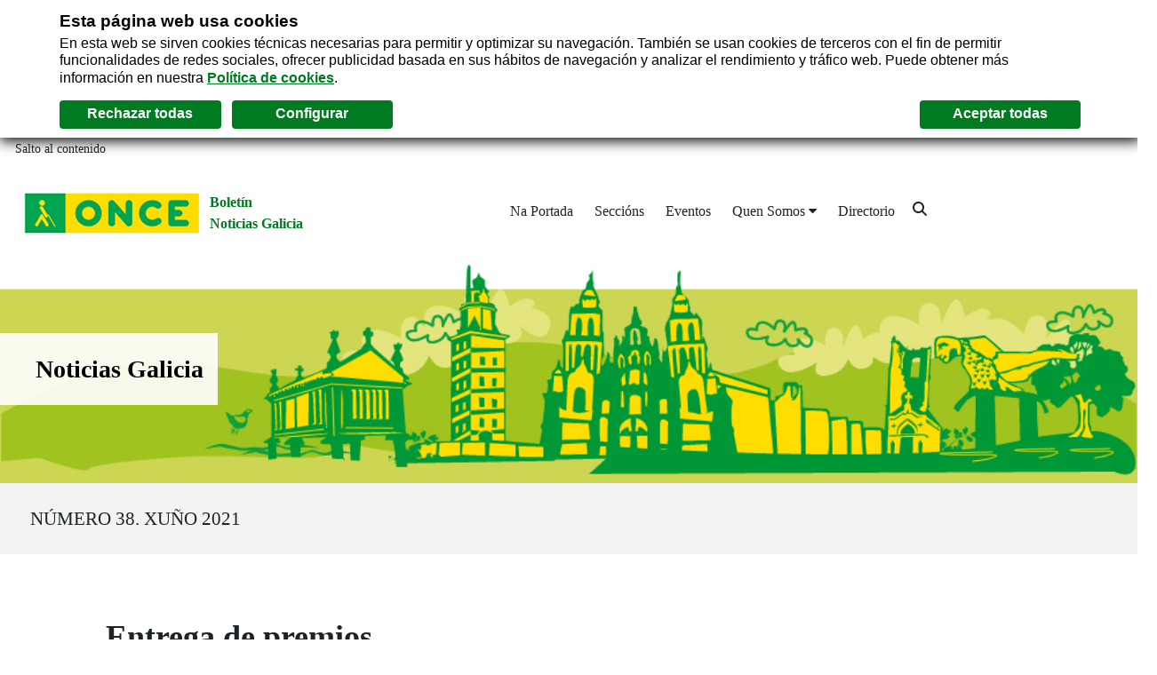

--- FILE ---
content_type: text/html;charset=UTF-8
request_url: https://boletinnoticiasgalicia.once.es/web/noticias-galicia/w/articulo-entrega-de-premios
body_size: 134770
content:
































	
		
			<!DOCTYPE html>





























































<html class="ltr" dir="ltr" lang="gl-ES">

	<head>
		<title>Articulo - Entrega de premios - Boletín Noticias Galicia</title>

		<meta content="initial-scale=1.0, width=device-width" name="viewport" />
































<meta content="text/html; charset=UTF-8" http-equiv="content-type" />












<script type="importmap">{"imports":{"react-dom":"/o/frontend-js-react-web/__liferay__/exports/react-dom.js","@clayui/breadcrumb":"/o/frontend-taglib-clay/__liferay__/exports/@clayui$breadcrumb.js","@clayui/form":"/o/frontend-taglib-clay/__liferay__/exports/@clayui$form.js","@clayui/popover":"/o/frontend-taglib-clay/__liferay__/exports/@clayui$popover.js","@clayui/charts":"/o/frontend-taglib-clay/__liferay__/exports/@clayui$charts.js","@clayui/shared":"/o/frontend-taglib-clay/__liferay__/exports/@clayui$shared.js","@clayui/localized-input":"/o/frontend-taglib-clay/__liferay__/exports/@clayui$localized-input.js","@clayui/modal":"/o/frontend-taglib-clay/__liferay__/exports/@clayui$modal.js","@clayui/empty-state":"/o/frontend-taglib-clay/__liferay__/exports/@clayui$empty-state.js","react":"/o/frontend-js-react-web/__liferay__/exports/react.js","@clayui/color-picker":"/o/frontend-taglib-clay/__liferay__/exports/@clayui$color-picker.js","@clayui/navigation-bar":"/o/frontend-taglib-clay/__liferay__/exports/@clayui$navigation-bar.js","@clayui/pagination":"/o/frontend-taglib-clay/__liferay__/exports/@clayui$pagination.js","@clayui/icon":"/o/frontend-taglib-clay/__liferay__/exports/@clayui$icon.js","@clayui/table":"/o/frontend-taglib-clay/__liferay__/exports/@clayui$table.js","@clayui/autocomplete":"/o/frontend-taglib-clay/__liferay__/exports/@clayui$autocomplete.js","@clayui/slider":"/o/frontend-taglib-clay/__liferay__/exports/@clayui$slider.js","@clayui/management-toolbar":"/o/frontend-taglib-clay/__liferay__/exports/@clayui$management-toolbar.js","@clayui/multi-select":"/o/frontend-taglib-clay/__liferay__/exports/@clayui$multi-select.js","@clayui/nav":"/o/frontend-taglib-clay/__liferay__/exports/@clayui$nav.js","@clayui/time-picker":"/o/frontend-taglib-clay/__liferay__/exports/@clayui$time-picker.js","@clayui/provider":"/o/frontend-taglib-clay/__liferay__/exports/@clayui$provider.js","@clayui/upper-toolbar":"/o/frontend-taglib-clay/__liferay__/exports/@clayui$upper-toolbar.js","@clayui/loading-indicator":"/o/frontend-taglib-clay/__liferay__/exports/@clayui$loading-indicator.js","@clayui/panel":"/o/frontend-taglib-clay/__liferay__/exports/@clayui$panel.js","@clayui/drop-down":"/o/frontend-taglib-clay/__liferay__/exports/@clayui$drop-down.js","@clayui/list":"/o/frontend-taglib-clay/__liferay__/exports/@clayui$list.js","@clayui/date-picker":"/o/frontend-taglib-clay/__liferay__/exports/@clayui$date-picker.js","@clayui/label":"/o/frontend-taglib-clay/__liferay__/exports/@clayui$label.js","@clayui/data-provider":"/o/frontend-taglib-clay/__liferay__/exports/@clayui$data-provider.js","@liferay/frontend-js-api/data-set":"/o/frontend-js-dependencies-web/__liferay__/exports/@liferay$js-api$data-set.js","@clayui/core":"/o/frontend-taglib-clay/__liferay__/exports/@clayui$core.js","@clayui/pagination-bar":"/o/frontend-taglib-clay/__liferay__/exports/@clayui$pagination-bar.js","@clayui/layout":"/o/frontend-taglib-clay/__liferay__/exports/@clayui$layout.js","@clayui/multi-step-nav":"/o/frontend-taglib-clay/__liferay__/exports/@clayui$multi-step-nav.js","@liferay/frontend-js-api":"/o/frontend-js-dependencies-web/__liferay__/exports/@liferay$js-api.js","@clayui/css":"/o/frontend-taglib-clay/__liferay__/exports/@clayui$css.js","@clayui/toolbar":"/o/frontend-taglib-clay/__liferay__/exports/@clayui$toolbar.js","@clayui/alert":"/o/frontend-taglib-clay/__liferay__/exports/@clayui$alert.js","@clayui/badge":"/o/frontend-taglib-clay/__liferay__/exports/@clayui$badge.js","@clayui/link":"/o/frontend-taglib-clay/__liferay__/exports/@clayui$link.js","@clayui/card":"/o/frontend-taglib-clay/__liferay__/exports/@clayui$card.js","@clayui/progress-bar":"/o/frontend-taglib-clay/__liferay__/exports/@clayui$progress-bar.js","@clayui/tooltip":"/o/frontend-taglib-clay/__liferay__/exports/@clayui$tooltip.js","@clayui/button":"/o/frontend-taglib-clay/__liferay__/exports/@clayui$button.js","@clayui/tabs":"/o/frontend-taglib-clay/__liferay__/exports/@clayui$tabs.js","@clayui/sticker":"/o/frontend-taglib-clay/__liferay__/exports/@clayui$sticker.js"},"scopes":{}}</script><script data-senna-track="temporary">var Liferay = window.Liferay || {};Liferay.Icons = Liferay.Icons || {};Liferay.Icons.controlPanelSpritemap = 'https://boletinnoticiasgalicia.once.es/o/admin-theme/images/clay/icons.svg';Liferay.Icons.spritemap = 'https://boletinnoticiasgalicia.once.es/o/WELBOA-Theme/images/clay/icons.svg';</script>
<script data-senna-track="permanent" type="text/javascript">window.Liferay = window.Liferay || {}; window.Liferay.CSP = {nonce: ''};</script>
<script data-senna-track="permanent" src="/combo?browserId=chrome&minifierType=js&languageId=gl_ES&t=1768490470001&/o/frontend-js-jquery-web/jquery/jquery.min.js&/o/frontend-js-jquery-web/jquery/init.js&/o/frontend-js-jquery-web/jquery/ajax.js&/o/frontend-js-jquery-web/jquery/bootstrap.bundle.min.js&/o/frontend-js-jquery-web/jquery/collapsible_search.js&/o/frontend-js-jquery-web/jquery/fm.js&/o/frontend-js-jquery-web/jquery/form.js&/o/frontend-js-jquery-web/jquery/popper.min.js&/o/frontend-js-jquery-web/jquery/side_navigation.js" type="text/javascript"></script>
<link data-senna-track="temporary" href="https://boletinnoticiasgalicia.once.es/w/articulo-entrega-de-premios" rel="canonical" />
<link data-senna-track="temporary" href="https://boletinnoticiasgalicia.once.es/w/articulo-entrega-de-premios" hreflang="gl-ES" rel="alternate" />
<link data-senna-track="temporary" href="https://boletinnoticiasgalicia.once.es/w/articulo-entrega-de-premios" hreflang="x-default" rel="alternate" />
<meta property="og:description" content="El conselleiro de Cultura, Educación y Universidades de la Xunta de Galicia, Román Rodríguez, presidió el acto de entrega de premios a los colegios ganadores de la fase autonómica, un acto que se ...">
<meta property="og:locale" content="gl_ES">
<meta property="og:locale:alternate" content="gl_ES">
<meta property="og:site_name" content="Boletín Noticias Galicia">
<meta property="og:title" content="Entrega de premios">
<meta property="og:type" content="website">
<meta property="og:url" content="https://boletinnoticiasgalicia.once.es/w/articulo-entrega-de-premios">
<meta property="og:image" content="https://boletinnoticiasgalicia.once.es/documents/89535096/89576322/concursoescolarconselleirocontodos.jpg/b78dc08d-4154-9d26-fb9c-79a7a121f669?version=1.0&amp;t=1753691738646&amp;download=true">
<meta property="og:image:alt" content="concursoescolarconselleirocontodos.jpg">
<meta property="og:image:secure_url" content="https://boletinnoticiasgalicia.once.es/documents/89535096/89576322/concursoescolarconselleirocontodos.jpg/b78dc08d-4154-9d26-fb9c-79a7a121f669?version=1.0&amp;t=1753691738646&amp;download=true">
<meta property="og:image:url" content="https://boletinnoticiasgalicia.once.es/documents/89535096/89576322/concursoescolarconselleirocontodos.jpg/b78dc08d-4154-9d26-fb9c-79a7a121f669?version=1.0&amp;t=1753691738646&amp;download=true">


<link href="https://boletinnoticiasgalicia.once.es/o/WELBOA-Theme/images/favicon.ico" rel="apple-touch-icon" />
<link href="https://boletinnoticiasgalicia.once.es/o/WELBOA-Theme/images/favicon.ico" rel="icon" />



<link class="lfr-css-file" data-senna-track="temporary" href="https://boletinnoticiasgalicia.once.es/o/WELBOA-Theme/css/clay.css?browserId=chrome&amp;themeId=WELBOATheme_WAR_WELBOATheme&amp;minifierType=css&amp;languageId=gl_ES&amp;t=1768490434000" id="liferayAUICSS" rel="stylesheet" type="text/css" />









	<link href="/combo?browserId=chrome&amp;minifierType=css&amp;themeId=WELBOATheme_WAR_WELBOATheme&amp;languageId=gl_ES&amp;com_liferay_asset_publisher_web_portlet_AssetPublisherPortlet_INSTANCE_efcq:%2Fo%2Fasset-publisher-web%2Fcss%2Fmain.css&amp;com_liferay_portal_search_web_search_bar_portlet_SearchBarPortlet_INSTANCE_templateSearch:%2Fo%2Fportal-search-web%2Fcss%2Fmain.css&amp;com_liferay_product_navigation_product_menu_web_portlet_ProductMenuPortlet:%2Fo%2Fproduct-navigation-product-menu-web%2Fcss%2Fmain.css&amp;com_liferay_site_navigation_menu_web_portlet_SiteNavigationMenuPortlet_INSTANCE_siteNavigationMenuPortlet_main:%2Fo%2Fsite-navigation-menu-web%2Fcss%2Fmain.css&amp;t=1768490434000" rel="stylesheet" type="text/css"
 data-senna-track="temporary" id="b499685b" />








<script data-senna-track="temporary" type="text/javascript">
	// <![CDATA[
		var Liferay = Liferay || {};

		Liferay.Browser = {
			acceptsGzip: function() {
				return true;
			},

			

			getMajorVersion: function() {
				return 131.0;
			},

			getRevision: function() {
				return '537.36';
			},
			getVersion: function() {
				return '131.0';
			},

			

			isAir: function() {
				return false;
			},
			isChrome: function() {
				return true;
			},
			isEdge: function() {
				return false;
			},
			isFirefox: function() {
				return false;
			},
			isGecko: function() {
				return true;
			},
			isIe: function() {
				return false;
			},
			isIphone: function() {
				return false;
			},
			isLinux: function() {
				return false;
			},
			isMac: function() {
				return true;
			},
			isMobile: function() {
				return false;
			},
			isMozilla: function() {
				return false;
			},
			isOpera: function() {
				return false;
			},
			isRtf: function() {
				return true;
			},
			isSafari: function() {
				return true;
			},
			isSun: function() {
				return false;
			},
			isWebKit: function() {
				return true;
			},
			isWindows: function() {
				return false;
			}
		};

		Liferay.Data = Liferay.Data || {};

		Liferay.Data.ICONS_INLINE_SVG = true;

		Liferay.Data.NAV_SELECTOR = '#navigation';

		Liferay.Data.NAV_SELECTOR_MOBILE = '#navigationCollapse';

		Liferay.Data.isCustomizationView = function() {
			return false;
		};

		Liferay.Data.notices = [
			
		];

		(function () {
			var available = {};

			var direction = {};

			

				available['es_ES'] = 'español\x20\x28España\x29';
				direction['es_ES'] = 'ltr';

			

				available['ca_ES'] = 'catalán\x20\x28España\x29';
				direction['ca_ES'] = 'ltr';

			

				available['en_US'] = 'inglés\x20\x28Estados\x20Unidos\x20de\x20América\x29';
				direction['en_US'] = 'ltr';

			

				available['gl_ES'] = 'galego\x20\x28España\x29';
				direction['gl_ES'] = 'ltr';

			

				available['eu_ES'] = 'éuscaro\x20\x28España\x29';
				direction['eu_ES'] = 'ltr';

			

			Liferay.Language = {
				available,
				direction,
				get: function(key) {
					return key;
				}
			};
		})();

		var featureFlags = {"LPS-195263":false,"LPS-193884":false,"LPS-157988":false,"LPS-178642":false,"LPS-193005":false,"LPS-187284":false,"LPS-189187":false,"LPS-187285":false,"LPS-114786":false,"COMMERCE-8087":false,"LPS-197408":false,"LRAC-10757":false,"LPS-180090":false,"LPS-170809":false,"LPS-178052":false,"LPS-189856":false,"LPS-187436":false,"LPS-182184":false,"LPS-185892":false,"LPS-186620":false,"LPS-159650":false,"COMMERCE-11026":false,"LPS-197692":false,"LPS-184404":false,"LPS-180328":false,"COMMERCE-11028":false,"LPS-198183":false,"LPS-169923":false,"LPS-171364":false,"COMMERCE-11181":false,"LPS-196766":false,"LPS-153714":false,"COMMERCE-10890":false,"LPS-96845":false,"LPS-170670":false,"LPS-169981":false,"LPS-177027":false,"LPS-172416":false,"LPS-196724":false,"LPS-163118":false,"LPS-135430":false,"LPS-180155":false,"LPS-164563":false,"LPS-134060":false,"LPS-122920":false,"LPS-148856":false,"LPS-173135":false,"LPS-194395":false,"COMMERCE-9599":false,"LPS-195205":false,"LPS-187142":false,"LPS-187183":false,"LPS-197307":false,"LPS-196935":true,"LPS-187854":false,"LPS-197909":false,"LPS-165346":false,"LPS-144527":false,"COMMERCE-8949":false,"LPS-194362":false,"LPS-165481":false,"LPS-174455":false,"LPS-153813":false,"LPS-149256":false,"LPS-147671":false,"LPS-194763":false,"COMMERCE-11287":false,"LPS-165482":false,"LPS-193551":false,"LPS-196420":false,"LPS-197477":false,"LPS-174816":false,"LPS-186360":false,"LPS-153332":false,"LPS-179669":false,"LPS-174417":false,"LPS-155284":false,"LPS-183882":false,"LPS-186558":false,"LPS-158675":false,"LPS-159643":false,"LPS-181663":false,"LPS-179035":false,"LPS-161033":false,"LPS-164948":false,"LPS-184255":false,"LPS-188058":false,"LPS-129412":false,"LPS-198573":false,"LPS-183727":false,"LPS-166126":false,"LPS-182512":false,"LPS-169837":false,"LPS-180855":false};

		Liferay.FeatureFlags = Object.keys(featureFlags).reduce(
			(acc, key) => ({
				...acc, [key]: featureFlags[key] === 'true' || featureFlags[key] === true
			}), {}
		);

		Liferay.PortletKeys = {
			DOCUMENT_LIBRARY: 'com_liferay_document_library_web_portlet_DLPortlet',
			DYNAMIC_DATA_MAPPING: 'com_liferay_dynamic_data_mapping_web_portlet_DDMPortlet',
			ITEM_SELECTOR: 'com_liferay_item_selector_web_portlet_ItemSelectorPortlet'
		};

		Liferay.PropsValues = {
			JAVASCRIPT_SINGLE_PAGE_APPLICATION_TIMEOUT: 0,
			UPLOAD_SERVLET_REQUEST_IMPL_MAX_SIZE: 5368709120
		};

		Liferay.ThemeDisplay = {

			

			
				getLayoutId: function() {
					return '5';
				},

				

				getLayoutRelativeControlPanelURL: function() {
					return '/group/noticias-galicia/~/control_panel/manage';
				},

				getLayoutRelativeURL: function() {
					return '/w/articulo-entrega-de-premios';
				},
				getLayoutURL: function() {
					return 'https://boletinnoticiasgalicia.once.es/w/articulo-entrega-de-premios';
				},
				getParentLayoutId: function() {
					return '0';
				},
				isControlPanel: function() {
					return false;
				},
				isPrivateLayout: function() {
					return 'false';
				},
				isVirtualLayout: function() {
					return false;
				},
			

			getBCP47LanguageId: function() {
				return 'es-ES';
			},
			getCanonicalURL: function() {

				

				return 'https\x3a\x2f\x2fboletinnoticiasgalicia\x2eonce\x2ees\x2fw\x2farticulo-entrega-de-premios';
			},
			getCDNBaseURL: function() {
				return 'https://boletinnoticiasgalicia.once.es';
			},
			getCDNDynamicResourcesHost: function() {
				return '';
			},
			getCDNHost: function() {
				return '';
			},
			getCompanyGroupId: function() {
				return '20219';
			},
			getCompanyId: function() {
				return '20192';
			},
			getDefaultLanguageId: function() {
				return 'gl_ES';
			},
			getDoAsUserIdEncoded: function() {
				return '';
			},
			getLanguageId: function() {
				return 'gl_ES';
			},
			getParentGroupId: function() {
				return '89535096';
			},
			getPathContext: function() {
				return '';
			},
			getPathImage: function() {
				return '/image';
			},
			getPathJavaScript: function() {
				return '/o/frontend-js-web';
			},
			getPathMain: function() {
				return '/c';
			},
			getPathThemeImages: function() {
				return 'https://boletinnoticiasgalicia.once.es/o/WELBOA-Theme/images';
			},
			getPathThemeRoot: function() {
				return '/o/WELBOA-Theme';
			},
			getPlid: function() {
				return '1062';
			},
			getPortalURL: function() {
				return 'https://boletinnoticiasgalicia.once.es';
			},
			getRealUserId: function() {
				return '20196';
			},
			getRemoteAddr: function() {
				return '172.30.81.16';
			},
			getRemoteHost: function() {
				return '172.30.81.16';
			},
			getScopeGroupId: function() {
				return '89535096';
			},
			getScopeGroupIdOrLiveGroupId: function() {
				return '89535096';
			},
			getSessionId: function() {
				return '';
			},
			getSiteAdminURL: function() {
				return 'https://boletinnoticiasgalicia.once.es/group/noticias-galicia/~/control_panel/manage?p_p_lifecycle=0&p_p_state=maximized&p_p_mode=view';
			},
			getSiteGroupId: function() {
				return '89535096';
			},
			getURLControlPanel: function() {
				return '/group/control_panel?refererPlid=1062';
			},
			getURLHome: function() {
				return 'https\x3a\x2f\x2fboletinnoticiasgalicia\x2eonce\x2ees\x2fweb\x2fguest';
			},
			getUserEmailAddress: function() {
				return '';
			},
			getUserId: function() {
				return '20196';
			},
			getUserName: function() {
				return '';
			},
			isAddSessionIdToURL: function() {
				return false;
			},
			isImpersonated: function() {
				return false;
			},
			isSignedIn: function() {
				return false;
			},

			isStagedPortlet: function() {
				
					
						return false;
					
				
			},

			isStateExclusive: function() {
				return false;
			},
			isStateMaximized: function() {
				return false;
			},
			isStatePopUp: function() {
				return false;
			}
		};

		var themeDisplay = Liferay.ThemeDisplay;

		Liferay.AUI = {

			

			getCombine: function() {
				return true;
			},
			getComboPath: function() {
				return '/combo/?browserId=chrome&minifierType=&languageId=gl_ES&t=1768928565338&';
			},
			getDateFormat: function() {
				return '%d/%m/%Y';
			},
			getEditorCKEditorPath: function() {
				return '/o/frontend-editor-ckeditor-web';
			},
			getFilter: function() {
				var filter = 'raw';

				
					
						filter = 'min';
					
					

				return filter;
			},
			getFilterConfig: function() {
				var instance = this;

				var filterConfig = null;

				if (!instance.getCombine()) {
					filterConfig = {
						replaceStr: '.js' + instance.getStaticResourceURLParams(),
						searchExp: '\\.js$'
					};
				}

				return filterConfig;
			},
			getJavaScriptRootPath: function() {
				return '/o/frontend-js-web';
			},
			getPortletRootPath: function() {
				return '/html/portlet';
			},
			getStaticResourceURLParams: function() {
				return '?browserId=chrome&minifierType=&languageId=gl_ES&t=1768928565338';
			}
		};

		Liferay.authToken = 'NfJLWpi7';

		

		Liferay.currentURL = '\x2fweb\x2fnoticias-galicia\x2fw\x2farticulo-entrega-de-premios';
		Liferay.currentURLEncoded = '\x252Fweb\x252Fnoticias-galicia\x252Fw\x252Farticulo-entrega-de-premios';
	// ]]>
</script>

<script data-senna-track="temporary" type="text/javascript">window.__CONFIG__= {basePath: '',combine: true, defaultURLParams: null, explainResolutions: false, exposeGlobal: false, logLevel: 'warn', moduleType: 'module', namespace:'Liferay', nonce: '', reportMismatchedAnonymousModules: 'warn', resolvePath: '/o/js_resolve_modules', url: '/combo/?browserId=chrome&minifierType=js&languageId=gl_ES&t=1768928565338&', waitTimeout: 60000};</script><script data-senna-track="permanent" src="/o/frontend-js-loader-modules-extender/loader.js?&mac=9WaMmhziBCkScHZwrrVcOR7VZF4=&browserId=chrome&languageId=gl_ES&minifierType=js" type="text/javascript"></script><script data-senna-track="permanent" src="/combo?browserId=chrome&minifierType=js&languageId=gl_ES&t=1768928565338&/o/frontend-js-aui-web/aui/aui/aui-min.js&/o/frontend-js-aui-web/liferay/modules.js&/o/frontend-js-aui-web/liferay/aui_sandbox.js&/o/frontend-js-aui-web/aui/attribute-base/attribute-base-min.js&/o/frontend-js-aui-web/aui/attribute-complex/attribute-complex-min.js&/o/frontend-js-aui-web/aui/attribute-core/attribute-core-min.js&/o/frontend-js-aui-web/aui/attribute-observable/attribute-observable-min.js&/o/frontend-js-aui-web/aui/attribute-extras/attribute-extras-min.js&/o/frontend-js-aui-web/aui/event-custom-base/event-custom-base-min.js&/o/frontend-js-aui-web/aui/event-custom-complex/event-custom-complex-min.js&/o/frontend-js-aui-web/aui/oop/oop-min.js&/o/frontend-js-aui-web/aui/aui-base-lang/aui-base-lang-min.js&/o/frontend-js-aui-web/liferay/dependency.js&/o/frontend-js-aui-web/liferay/util.js&/o/frontend-js-web/liferay/dom_task_runner.js&/o/frontend-js-web/liferay/events.js&/o/frontend-js-web/liferay/lazy_load.js&/o/frontend-js-web/liferay/liferay.js&/o/frontend-js-web/liferay/global.bundle.js&/o/frontend-js-web/liferay/portlet.js&/o/frontend-js-web/liferay/workflow.js&/o/oauth2-provider-web/js/liferay.js" type="text/javascript"></script>
<script data-senna-track="temporary" type="text/javascript">window.Liferay = Liferay || {}; window.Liferay.OAuth2 = {getAuthorizeURL: function() {return 'https://boletinnoticiasgalicia.once.es/o/oauth2/authorize';}, getBuiltInRedirectURL: function() {return 'https://boletinnoticiasgalicia.once.es/o/oauth2/redirect';}, getIntrospectURL: function() { return 'https://boletinnoticiasgalicia.once.es/o/oauth2/introspect';}, getTokenURL: function() {return 'https://boletinnoticiasgalicia.once.es/o/oauth2/token';}, getUserAgentApplication: function(externalReferenceCode) {return Liferay.OAuth2._userAgentApplications[externalReferenceCode];}, _userAgentApplications: {}}</script><script data-senna-track="temporary" type="text/javascript">try {var MODULE_MAIN='calendar-web@5.0.83/index';var MODULE_PATH='/o/calendar-web';AUI().applyConfig({groups:{calendar:{base:MODULE_PATH+"/js/",combine:Liferay.AUI.getCombine(),filter:Liferay.AUI.getFilterConfig(),modules:{"liferay-calendar-a11y":{path:"calendar_a11y.js",requires:["calendar"]},"liferay-calendar-container":{path:"calendar_container.js",requires:["aui-alert","aui-base","aui-component","liferay-portlet-base"]},"liferay-calendar-date-picker-sanitizer":{path:"date_picker_sanitizer.js",requires:["aui-base"]},"liferay-calendar-interval-selector":{path:"interval_selector.js",requires:["aui-base","liferay-portlet-base"]},"liferay-calendar-interval-selector-scheduler-event-link":{path:"interval_selector_scheduler_event_link.js",requires:["aui-base","liferay-portlet-base"]},"liferay-calendar-list":{path:"calendar_list.js",requires:["aui-template-deprecated","liferay-scheduler"]},"liferay-calendar-message-util":{path:"message_util.js",requires:["liferay-util-window"]},"liferay-calendar-recurrence-converter":{path:"recurrence_converter.js",requires:[]},"liferay-calendar-recurrence-dialog":{path:"recurrence.js",requires:["aui-base","liferay-calendar-recurrence-util"]},"liferay-calendar-recurrence-util":{path:"recurrence_util.js",requires:["aui-base","liferay-util-window"]},"liferay-calendar-reminders":{path:"calendar_reminders.js",requires:["aui-base"]},"liferay-calendar-remote-services":{path:"remote_services.js",requires:["aui-base","aui-component","liferay-calendar-util","liferay-portlet-base"]},"liferay-calendar-session-listener":{path:"session_listener.js",requires:["aui-base","liferay-scheduler"]},"liferay-calendar-simple-color-picker":{path:"simple_color_picker.js",requires:["aui-base","aui-template-deprecated"]},"liferay-calendar-simple-menu":{path:"simple_menu.js",requires:["aui-base","aui-template-deprecated","event-outside","event-touch","widget-modality","widget-position","widget-position-align","widget-position-constrain","widget-stack","widget-stdmod"]},"liferay-calendar-util":{path:"calendar_util.js",requires:["aui-datatype","aui-io","aui-scheduler","aui-toolbar","autocomplete","autocomplete-highlighters"]},"liferay-scheduler":{path:"scheduler.js",requires:["async-queue","aui-datatype","aui-scheduler","dd-plugin","liferay-calendar-a11y","liferay-calendar-message-util","liferay-calendar-recurrence-converter","liferay-calendar-recurrence-util","liferay-calendar-util","liferay-scheduler-event-recorder","liferay-scheduler-models","promise","resize-plugin"]},"liferay-scheduler-event-recorder":{path:"scheduler_event_recorder.js",requires:["dd-plugin","liferay-calendar-util","resize-plugin"]},"liferay-scheduler-models":{path:"scheduler_models.js",requires:["aui-datatype","dd-plugin","liferay-calendar-util"]}},root:MODULE_PATH+"/js/"}}});
} catch(error) {console.error(error);}try {var MODULE_MAIN='dynamic-data-mapping-web@5.0.97/index';var MODULE_PATH='/o/dynamic-data-mapping-web';!function(){const a=Liferay.AUI;AUI().applyConfig({groups:{ddm:{base:MODULE_PATH+"/js/",combine:Liferay.AUI.getCombine(),filter:a.getFilterConfig(),modules:{"liferay-ddm-form":{path:"ddm_form.js",requires:["aui-base","aui-datatable","aui-datatype","aui-image-viewer","aui-parse-content","aui-set","aui-sortable-list","json","liferay-form","liferay-map-base","liferay-translation-manager","liferay-util-window"]},"liferay-portlet-dynamic-data-mapping":{condition:{trigger:"liferay-document-library"},path:"main.js",requires:["arraysort","aui-form-builder-deprecated","aui-form-validator","aui-map","aui-text-unicode","json","liferay-menu","liferay-translation-manager","liferay-util-window","text"]},"liferay-portlet-dynamic-data-mapping-custom-fields":{condition:{trigger:"liferay-document-library"},path:"custom_fields.js",requires:["liferay-portlet-dynamic-data-mapping"]}},root:MODULE_PATH+"/js/"}}})}();
} catch(error) {console.error(error);}try {var MODULE_MAIN='@liferay/frontend-taglib@13.1.1/index';var MODULE_PATH='/o/frontend-taglib';AUI().applyConfig({groups:{"frontend-taglib":{base:MODULE_PATH+"/",combine:Liferay.AUI.getCombine(),filter:Liferay.AUI.getFilterConfig(),modules:{"liferay-management-bar":{path:"management_bar/js/management_bar.js",requires:["aui-component","liferay-portlet-base"]},"liferay-sidebar-panel":{path:"sidebar_panel/js/sidebar_panel.js",requires:["aui-base","aui-debounce","aui-parse-content","liferay-portlet-base"]}},root:MODULE_PATH+"/"}}});
} catch(error) {console.error(error);}try {var MODULE_MAIN='staging-taglib@8.0.2/index';var MODULE_PATH='/o/staging-taglib';AUI().applyConfig({groups:{stagingTaglib:{base:MODULE_PATH+"/",combine:Liferay.AUI.getCombine(),filter:Liferay.AUI.getFilterConfig(),modules:{"liferay-export-import-management-bar-button":{path:"export_import_entity_management_bar_button/js/main.js",requires:["aui-component","liferay-search-container","liferay-search-container-select"]}},root:MODULE_PATH+"/"}}});
} catch(error) {console.error(error);}try {var MODULE_MAIN='frontend-editor-alloyeditor-web@5.0.44/index';var MODULE_PATH='/o/frontend-editor-alloyeditor-web';AUI().applyConfig({groups:{alloyeditor:{base:MODULE_PATH+"/js/",combine:Liferay.AUI.getCombine(),filter:Liferay.AUI.getFilterConfig(),modules:{"liferay-alloy-editor":{path:"alloyeditor.js",requires:["aui-component","liferay-portlet-base","timers"]},"liferay-alloy-editor-source":{path:"alloyeditor_source.js",requires:["aui-debounce","liferay-fullscreen-source-editor","liferay-source-editor","plugin"]}},root:MODULE_PATH+"/js/"}}});
} catch(error) {console.error(error);}try {var MODULE_MAIN='portal-search-web@6.0.121/index';var MODULE_PATH='/o/portal-search-web';AUI().applyConfig({groups:{search:{base:MODULE_PATH+"/js/",combine:Liferay.AUI.getCombine(),filter:Liferay.AUI.getFilterConfig(),modules:{"liferay-search-custom-filter":{path:"custom_filter.js",requires:[]},"liferay-search-facet-util":{path:"facet_util.js",requires:[]},"liferay-search-modified-facet":{path:"modified_facet.js",requires:["aui-form-validator","liferay-search-facet-util"]},"liferay-search-modified-facet-configuration":{path:"modified_facet_configuration.js",requires:["aui-node"]},"liferay-search-sort-configuration":{path:"sort_configuration.js",requires:["aui-node"]},"liferay-search-sort-util":{path:"sort_util.js",requires:[]}},root:MODULE_PATH+"/js/"}}});
} catch(error) {console.error(error);}try {var MODULE_MAIN='frontend-js-components-web@2.0.58/index';var MODULE_PATH='/o/frontend-js-components-web';AUI().applyConfig({groups:{components:{mainModule:MODULE_MAIN}}});
} catch(error) {console.error(error);}try {var MODULE_MAIN='portal-workflow-kaleo-designer-web@5.0.119/index';var MODULE_PATH='/o/portal-workflow-kaleo-designer-web';AUI().applyConfig({groups:{"kaleo-designer":{base:MODULE_PATH+"/designer/js/legacy/",combine:Liferay.AUI.getCombine(),filter:Liferay.AUI.getFilterConfig(),modules:{"liferay-kaleo-designer-autocomplete-util":{path:"autocomplete_util.js",requires:["autocomplete","autocomplete-highlighters"]},"liferay-kaleo-designer-definition-diagram-controller":{path:"definition_diagram_controller.js",requires:["liferay-kaleo-designer-field-normalizer","liferay-kaleo-designer-utils"]},"liferay-kaleo-designer-dialogs":{path:"dialogs.js",requires:["liferay-util-window"]},"liferay-kaleo-designer-editors":{path:"editors.js",requires:["aui-ace-editor","aui-ace-editor-mode-xml","aui-base","aui-datatype","aui-node","liferay-kaleo-designer-autocomplete-util","liferay-kaleo-designer-utils"]},"liferay-kaleo-designer-field-normalizer":{path:"field_normalizer.js",requires:["liferay-kaleo-designer-remote-services"]},"liferay-kaleo-designer-nodes":{path:"nodes.js",requires:["aui-datatable","aui-datatype","aui-diagram-builder","liferay-kaleo-designer-editors","liferay-kaleo-designer-utils"]},"liferay-kaleo-designer-remote-services":{path:"remote_services.js",requires:["aui-io","liferay-portlet-url"]},"liferay-kaleo-designer-templates":{path:"templates.js",requires:["aui-tpl-snippets-deprecated"]},"liferay-kaleo-designer-utils":{path:"utils.js",requires:[]},"liferay-kaleo-designer-xml-definition":{path:"xml_definition.js",requires:["aui-base","aui-component","dataschema-xml","datatype-xml"]},"liferay-kaleo-designer-xml-definition-serializer":{path:"xml_definition_serializer.js",requires:["escape","liferay-kaleo-designer-xml-util"]},"liferay-kaleo-designer-xml-util":{path:"xml_util.js",requires:["aui-base"]},"liferay-portlet-kaleo-designer":{path:"main.js",requires:["aui-ace-editor","aui-ace-editor-mode-xml","aui-tpl-snippets-deprecated","dataschema-xml","datasource","datatype-xml","event-valuechange","io-form","liferay-kaleo-designer-autocomplete-util","liferay-kaleo-designer-editors","liferay-kaleo-designer-nodes","liferay-kaleo-designer-remote-services","liferay-kaleo-designer-utils","liferay-kaleo-designer-xml-util","liferay-util-window"]}},root:MODULE_PATH+"/designer/js/legacy/"}}});
} catch(error) {console.error(error);}try {var MODULE_MAIN='invitation-invite-members-web@5.0.32/index';var MODULE_PATH='/o/invitation-invite-members-web';AUI().applyConfig({groups:{"invite-members":{base:MODULE_PATH+"/invite_members/js/",combine:Liferay.AUI.getCombine(),filter:Liferay.AUI.getFilterConfig(),modules:{"liferay-portlet-invite-members":{path:"main.js",requires:["aui-base","autocomplete-base","datasource-io","datatype-number","liferay-portlet-base","liferay-util-window","node-core"]}},root:MODULE_PATH+"/invite_members/js/"}}});
} catch(error) {console.error(error);}try {var MODULE_MAIN='portal-workflow-task-web@5.0.64/index';var MODULE_PATH='/o/portal-workflow-task-web';AUI().applyConfig({groups:{workflowtasks:{base:MODULE_PATH+"/js/",combine:Liferay.AUI.getCombine(),filter:Liferay.AUI.getFilterConfig(),modules:{"liferay-workflow-tasks":{path:"main.js",requires:["liferay-util-window"]}},root:MODULE_PATH+"/js/"}}});
} catch(error) {console.error(error);}try {var MODULE_MAIN='item-selector-taglib@6.0.3/index.es';var MODULE_PATH='/o/item-selector-taglib';AUI().applyConfig({groups:{"item-selector-taglib":{base:MODULE_PATH+"/",combine:Liferay.AUI.getCombine(),filter:Liferay.AUI.getFilterConfig(),modules:{"liferay-image-selector":{path:"image_selector/js/image_selector.js",requires:["aui-base","liferay-item-selector-dialog","liferay-portlet-base","uploader"]}},root:MODULE_PATH+"/"}}});
} catch(error) {console.error(error);}try {var MODULE_MAIN='contacts-web@5.0.54/index';var MODULE_PATH='/o/contacts-web';AUI().applyConfig({groups:{contactscenter:{base:MODULE_PATH+"/js/",combine:Liferay.AUI.getCombine(),filter:Liferay.AUI.getFilterConfig(),modules:{"liferay-contacts-center":{path:"main.js",requires:["aui-io-plugin-deprecated","aui-toolbar","autocomplete-base","datasource-io","json-parse","liferay-portlet-base","liferay-util-window"]}},root:MODULE_PATH+"/js/"}}});
} catch(error) {console.error(error);}try {var MODULE_MAIN='staging-processes-web@5.0.54/index';var MODULE_PATH='/o/staging-processes-web';AUI().applyConfig({groups:{stagingprocessesweb:{base:MODULE_PATH+"/",combine:Liferay.AUI.getCombine(),filter:Liferay.AUI.getFilterConfig(),modules:{"liferay-staging-processes-export-import":{path:"js/main.js",requires:["aui-datatype","aui-dialog-iframe-deprecated","aui-modal","aui-parse-content","aui-toggler","liferay-portlet-base","liferay-util-window"]}},root:MODULE_PATH+"/"}}});
} catch(error) {console.error(error);}try {var MODULE_MAIN='@liferay/document-library-web@6.0.171/document_library/js/index';var MODULE_PATH='/o/document-library-web';AUI().applyConfig({groups:{dl:{base:MODULE_PATH+"/document_library/js/legacy/",combine:Liferay.AUI.getCombine(),filter:Liferay.AUI.getFilterConfig(),modules:{"document-library-upload-component":{path:"DocumentLibraryUpload.js",requires:["aui-component","aui-data-set-deprecated","aui-overlay-manager-deprecated","aui-overlay-mask-deprecated","aui-parse-content","aui-progressbar","aui-template-deprecated","liferay-search-container","querystring-parse-simple","uploader"]}},root:MODULE_PATH+"/document_library/js/legacy/"}}});
} catch(error) {console.error(error);}try {var MODULE_MAIN='exportimport-web@5.0.81/index';var MODULE_PATH='/o/exportimport-web';AUI().applyConfig({groups:{exportimportweb:{base:MODULE_PATH+"/",combine:Liferay.AUI.getCombine(),filter:Liferay.AUI.getFilterConfig(),modules:{"liferay-export-import-export-import":{path:"js/main.js",requires:["aui-datatype","aui-dialog-iframe-deprecated","aui-modal","aui-parse-content","aui-toggler","liferay-portlet-base","liferay-util-window"]}},root:MODULE_PATH+"/"}}});
} catch(error) {console.error(error);}try {var MODULE_MAIN='@liferay/frontend-js-state-web@1.0.19/index';var MODULE_PATH='/o/frontend-js-state-web';AUI().applyConfig({groups:{state:{mainModule:MODULE_MAIN}}});
} catch(error) {console.error(error);}try {var MODULE_MAIN='@liferay/frontend-js-react-web@5.0.33/index';var MODULE_PATH='/o/frontend-js-react-web';AUI().applyConfig({groups:{react:{mainModule:MODULE_MAIN}}});
} catch(error) {console.error(error);}</script>


<script data-senna-track="temporary" type="text/javascript">
	// <![CDATA[
		
			
				
		

		

		
	// ]]>
</script>





	
		

			

			
		
		



	
		

			

			
		
		



	
		

			

			
		
	












	



















<link class="lfr-css-file" data-senna-track="temporary" href="https://boletinnoticiasgalicia.once.es/o/WELBOA-Theme/css/main.css?browserId=chrome&amp;themeId=WELBOATheme_WAR_WELBOATheme&amp;minifierType=css&amp;languageId=gl_ES&amp;t=1768490434000" id="liferayThemeCSS" rel="stylesheet" type="text/css" />








	<style data-senna-track="temporary" type="text/css">

		

			

		

			

		

			

		

			

		

			

		

			

		

			

		

			

		

			

		

	</style>


<script data-senna-track="temporary">var Liferay = window.Liferay || {}; Liferay.CommerceContext = {"commerceAccountGroupIds":[],"accountEntryAllowedTypes":["person"],"commerceChannelId":"0","currency":{"currencyId":"89519034","currencyCode":"USD"},"showSeparateOrderItems":false,"commerceSiteType":0};</script><link href="/o/commerce-frontend-js/styles/main.css" rel="stylesheet" type="text/css" />
<script>
console.log('CookieBot configurado: 3bb2e219-373e-4447-9004-e1ab68c3bf14');
</script>
<script data-senna-track='temporary' id='Cookiebot' src='https://consent.cookiebot.com/uc.js' data-cbid='3bb2e219-373e-4447-9004-e1ab68c3bf14' data-blockingmode='auto' type='text/javascript'></script>
<script data-senna-track='temporary' type='text/javascript'>
Liferay.on('endNavigate', function(event) {
   if (Cookiebot.consent.stamp == 0){
       Cookiebot.renew();
   }
}); </script>
<script type="text/javascript" async="" src="https://www.googletagmanager.com/gtag/js?id=G-FR7366RLCP&amp;cx=c&amp;gtm=45He55r0h2v9195613819za200&amp;tag_exp=101509157~103116026~103130498~103130500~103200004~103233427~103252644~103252646~104481633~104481635"></script>
<script async="" src="https://www.googletagmanager.com/gtm.js?id=GTM-MNDNVSWJ"></script>
<script type="text/javascript" data-cookieconsent="marketing">
function getCookie(cname) {
var name = cname + "=";
var decodedCookie = decodeURIComponent(document.cookie);
var ca = decodedCookie.split(';');
for(var i = 0; i <ca.length; i++) {
var c = ca[i];
while (c.charAt(0) == ' ') {
c = c.substring(1);
}
if (c.indexOf(name) == 0) {
return c.substring(name.length, c.length);
}
}
return "";
}

function executeGoogletagmanager(){

var cookieControlPrefs = getCookie('cookieControlPrefs');
console.log("Setting googletagmanager!");
(function(w,d,s,l,i){w[l]=w[l]||[];w[l].push(
{'gtm.start': new Date().getTime(),event:'gtm.js'}
 );var f=d.getElementsByTagName(s)[0],
 j=d.createElement(s),dl=l!='dataLayer'?'&l='+l:'';j.async=true;j.src=
 'https://www.googletagmanager.com/gtm.js?id='+i+dl;f.parentNode.insertBefore(j,f);
 })(window,document,'script','dataLayer','GTM-MNDNVSWJ');

}

executeGoogletagmanager();
</script>
<style data-senna-track="temporary" type="text/css">
	:root {
		--container-max-sm: 540px;
		--h4-font-size: 1.75rem;
		--font-weight-bold: 700;
		--rounded-pill: 50rem;
		--display4-weight: 300;
		--ckeditor-link: #FFFFFF;
		--danger: #d22630;
		--display2-size: 5.5rem;
		--transition-primarylink: height 0.3s ease-in-out;
		--display2-weight: 300;
		--display1-weight: 300;
		--display3-weight: 300;
		--once-brand-color-third-hover: #007B22;
		--box-shadow-sm: 0 .125rem .25rem rgba(0, 0, 0, .075);
		--font-weight-lighter: lighter;
		--once-brand-color-secondary: #1E2326;
		--h3-font-size: 2.25rem;
		--transition-img-background-hover: background-color 0.3s ease-in-out;
		--once-navbar-font-color: #1E2326;
		--transition-collapse: height 0.3s ease-in-out;
		--blockquote-small-color: #6b6c7e;
		--footer-color: #FFFFFF;
		--avenir-lt-std-roman: Avenir LT Std Roman;
		--btn-secondary-hover-background-color: #fff;
		--transition-Secundarylink: width 0.3s ease-in-out;
		--btn-link-hover-color: #1E2326;
		--hr-border-color: rgba(0, 0, 0, .1);
		--hr-border-margin-y: 1rem;
		--light: #f1f2f5;
		--link-font-size: 1.325rem;
		--once-brand-color-primary: #007B22;
		--btn-secondary-background-color: #1E2326;
		--display3-size: 4.5rem;
		--once-brand-color-third: #ffd100;
		--btn-third-hover-background-color: #007B22;
		--container-max-md: 720px;
		--border-radius-sm: 0.1875rem;
		--display-line-height: 1.2;
		--h2-font-size: 3rem;
		--avenir-lt-std-black: Avenir LT Std;
		--aspect-ratio-4-to-3: 75%;
		--border-radius-xxs: 0.075rem;
		--spacer-10: 10rem;
		--gray: #F3F3F4;
		--font-weight-semi-bold: 600;
		--font-size-xl: 2rem;
		--font-weight-normal: 400;
		--dark: #272833;
		--blockquote-small-font-size: 80%;
		--btn-third-background-color: #FFD100;
		--h5-font-size: 1.3125rem;
		--font-size-xs: 0.625rem;
		--blockquote-font-size: 1.25rem;
		--body-content-bg: #FFFFFF;
		--transition-fade: opacity .15s linear;
		--btn-third-hover-border-color: #FFD100;
		--display4-size: 3.5rem;
		--border-radius-lg: 0.375rem;
		--btn-primary-hover-color: #007B22;
		--display1-size: 6rem;
		--font-size-xxl: 2.5rem;
		--p1-font-size: 1.3125rem;
		--btn-secondary-border-color: #1E2326;
		--once-navbar-bg-color: #FFFFFF;
		--btn-primary-color: #fff;
		--btn-secondary-color: #FFFFFF;
		--btn-secondary-hover-border-color: transparent;
		--box-shadow-lg: 0 1rem 3rem rgba(0, 0, 0, .175);
		--container-max-lg: 960px;
		--transition-img-hover: color 0.3s ease-in-out;
		--aspect-ratio: 100%;
		--gray-dark: #454545;
		--aspect-ratio-16-to-9: 56.25%;
		--btn-third-border-color: #FFD100;
		--box-shadow: 0 .5rem 1rem rgba(0, 0, 0, .15);
		--p3-font-size: 1rem;
		--warning: #FFB500;
		--border-width: 0.25rem;
		--transition-hover: color 0.3s ease-in-out;
		--info: #124E83;
		--hr-border-width: 1px;
		--btn-link-color: #007B22;
		--btn-outline-primary-hover-background-color: #007B22;
		--btn-primary-hover-background-color: #FFFFFF;
		--btn-primary-background-color: #007B22;
		--success: #4da364;
		--p2-font-size: 1.125rem;
		--font-weight-md-bolder: 800;
		--gray-middle: #949494;
		--font-size-sm: 0.875rem;
		--btn-primary-border-color: #007B22;
		--btn-third-color: #007B22;
		--footer-hover-color: #1E2326;
		--font-family-base: Avenir LT Std;
		--spacer-0: 0;
		--btn-third-hover-color: #FFD100;
		--footer-bg: #1E2326;
		--lead-font-size: 1.25rem;
		--body-content-color: #1E2326;
		--border-width-xs: 0.125rem;
		--border-radius: 0.25rem;
		--spacer-9: 9rem;
		--font-weight-light: 300;
		--btn-secondary-hover-color: #1E2326;
		--font-weight-md-bold: 700;
		--spacer-2: 0.5rem;
		--spacer-1: 0.25rem;
		--transition-transform: transform .5s ease;
		--spacer-4: 1.5rem;
		--spacer-3: 1rem;
		--spacer-6: 4.5rem;
		--spacer-5: 3rem;
		--footer-border-color: #FFD100;
		--spacer-8: 7.5rem;
		--border-radius-circle: 50%;
		--spacer-7: 6rem;
		--font-size-lg: 1.5rem;
		--aspect-ratio-8-to-3: 37.5%;
		--font-family-sans-serif: 'Roboto', system-ui, -apple-system, BlinkMacSystemFont, 'Segoe UI', Oxygen-Sans, Ubuntu, Cantarell, 'Helvetica Neue', Arial, sans-serif, 'Apple Color Emoji', 'Segoe UI Emoji', 'Segoe UI Symbol';
		--border-radius-xs: 0.125rem;
		--font-weight-bolder: 900;
		--container-max-xl: 1248px;
		--footer-bg-hover-color: #FFD100;
		--h1-font-size: 4rem;
		--text-muted: #a7a9bc;
		--once-brand-color-primary-hover: #Ffffff;
		--btn-primary-hover-border-color: transparent;
		--font-size-md: 1.125rem;
		--lead-font-weight: 300;
		--once-brand-color-secondary-hover: #000000;
		--border-radius-xl: 0.4rem;
		--font-size-base: 1rem;
	}
</style>
<link data-senna-track="temporary" href="/o/layout-common-styles/main.css?plid=1062&segmentsExperienceId=89574108&t=17597360342321761732247917" rel="stylesheet" type="text/css"><script>
Liferay.Loader.require(
'frontend-js-spa-web@5.0.44/init',
function(frontendJsSpaWebInit) {
try {
(function() {
frontendJsSpaWebInit.default({"navigationExceptionSelectors":":not([target=\"_blank\"]):not([data-senna-off]):not([data-resource-href]):not([data-cke-saved-href]):not([data-cke-saved-href])","cacheExpirationTime":-1,"clearScreensCache":true,"portletsBlacklist":["com_liferay_site_navigation_directory_web_portlet_SitesDirectoryPortlet","com_liferay_nested_portlets_web_portlet_NestedPortletsPortlet","com_liferay_questions_web_internal_portlet_QuestionsPortlet","com_liferay_account_admin_web_internal_portlet_AccountUsersRegistrationPortlet","com_once_comun_portlet_cookies_portlet_CookieBotPortlet","com_liferay_portal_language_override_web_internal_portlet_PLOPortlet","com_liferay_login_web_portlet_LoginPortlet","com_liferay_login_web_portlet_FastLoginPortlet"],"validStatusCodes":[221,490,494,499,491,492,493,495,220],"debugEnabled":false,"loginRedirect":"","excludedPaths":["/c/document_library","/documents","/image"],"userNotification":{"message":"It looks like this is taking longer than expected.","title":"Vaites","timeout":30000},"requestTimeout":0})
})();
} catch (err) {
	console.error(err);
}
});

</script><script>
Liferay.Loader.require(
'@liferay/frontend-js-state-web@1.0.19',
function(FrontendJsState) {
try {
} catch (err) {
	console.error(err);
}
});

</script>











<script type="text/javascript">
Liferay.on(
	'ddmFieldBlur', function(event) {
		if (window.Analytics) {
			Analytics.send(
				'fieldBlurred',
				'Form',
				{
					fieldName: event.fieldName,
					focusDuration: event.focusDuration,
					formId: event.formId,
					formPageTitle: event.formPageTitle,
					page: event.page,
					title: event.title
				}
			);
		}
	}
);

Liferay.on(
	'ddmFieldFocus', function(event) {
		if (window.Analytics) {
			Analytics.send(
				'fieldFocused',
				'Form',
				{
					fieldName: event.fieldName,
					formId: event.formId,
					formPageTitle: event.formPageTitle,
					page: event.page,
					title:event.title
				}
			);
		}
	}
);

Liferay.on(
	'ddmFormPageShow', function(event) {
		if (window.Analytics) {
			Analytics.send(
				'pageViewed',
				'Form',
				{
					formId: event.formId,
					formPageTitle: event.formPageTitle,
					page: event.page,
					title: event.title
				}
			);
		}
	}
);

Liferay.on(
	'ddmFormSubmit', function(event) {
		if (window.Analytics) {
			Analytics.send(
				'formSubmitted',
				'Form',
				{
					formId: event.formId,
					title: event.title
				}
			);
		}
	}
);

Liferay.on(
	'ddmFormView', function(event) {
		if (window.Analytics) {
			Analytics.send(
				'formViewed',
				'Form',
				{
					formId: event.formId,
					title: event.title
				}
			);
		}
	}
);

</script><script>

</script>













<script data-senna-track="temporary" type="text/javascript">
	if (window.Analytics) {
		window._com_liferay_document_library_analytics_isViewFileEntry = false;
	}
</script>










<meta property="og:url" content="https://boletinnoticiasgalicia.once.es/web/noticias-galicia/w/articulo-entrega-de-premios"/>
		<link href="https://fonts.cdnfonts.com/css/arial" rel="stylesheet">
		<link href="https://fonts.cdnfonts.com/css/avenir-lt-std" rel="stylesheet">
		
	</head>



    <body class="chrome controls-visible  yui3-skin-sam signed-out public-page site ceo page-242c974c-6922-0b7f-f257-a31d8c140e30 noMobile once welboa">












































	<div class="gso__skiptocontent">
		<a accesskey="1" href="#main-content">Salto al contenido</a>
	</div>
	<!--
	<nav class="quick-access-nav" id="agen_quickAccessNav">
		<h1 class="hide-accessible">Navegación</h1>

		<ul>
			
				<li><a href="#main-content">skip-to-content</a></li>
			

			

		</ul>
	</nav>
	-->









































































<!-- Google Tag Manager (noscript) -->
<noscript>
<iframe src="https://www.googletagmanager.com/ns.html?id=GTM-MNDNVSWJ"
height="0" width="0" style="display:none;visibility:hidden"></iframe>
</noscript>
<!-- End Google Tag Manager (noscript) -->






    <div class="container-fluid" id="wrapper">
        <header  id="banner" >
            <nav  class="navbar navbar-expand-lg menu" role="navegation">
                <a  aria-level="1" class="navbar-brand d-flex link-logo"  href="https://boletinnoticiasgalicia.once.es" title="Logo Web Boletín Noticias Galicia">
                    <img alt="Logo Once del Boletín de Noticias Galicia"  src="/documents/89535096/89573503/logo_once_boletin.png"  class="d-none d-md-block align-text-top logo-fondo"/>
                    <img alt="Logo Once del Boletín de Noticias Galicia" src="/documents/89535096/89573503/once-mobile-logo-boletin.png" class="d-md-none  " style="height: 75px;width: 75px;"/>
                    <p class="ml-2 mb-1 mt-1" id="site-slogan">
Boletín                            <span  style="display: block;">Noticias Galicia</span>
                    </p>

                </a>
                <button class="navbar-toggler"
                        aria-controls="navigationCollapse"
                        data-target="#navbarSupportedContent"
                        aria-expanded="false"  title="Mostrar menú"
                        data-toggle="liferay-collapse"
                        class="navbar-toggler navbar-toggler-right  lfr-portal-tooltip"
                        type="button">
                            <svg class="lexicon-icon lexicon-icon-bars" role="presentation" viewBox="0 0 512 512">
                            <use xlink:href="/o/WELBOA-Theme/images/clay/icons.svg#bars"></use></svg>
                            <span class="sr-only">Amosar o Menú</span>
                </button>

                <div class="collapse navbar-collapse justify-content-center" id="navbarSupportedContent" >

                    <!--<nav aria-label="Páxinas do sitio web" class="sort-pages modify-pages" id="navigation" role="navigation">
	<ul role="menubar">


			<li class="" id="layout_9" role="presentation">
				<a  href="https://boletinnoticiasgalicia.once.es/en-portada"  role="menuitem"><span> Na Portada</span></a>

			</li>


			<li class="" id="layout_11" role="presentation">
				<a  href="https://boletinnoticiasgalicia.once.es/secciones"  role="menuitem"><span> Seccións</span></a>

			</li>


			<li class="" id="layout_13" role="presentation">
				<a  href="https://boletinnoticiasgalicia.once.es/eventos"  role="menuitem"><span> Eventos</span></a>

			</li>


			<li class="" id="layout_15" role="presentation">
				<a  href="https://boletinnoticiasgalicia.once.es/directorio"  role="menuitem"><span> Directorio</span></a>

			</li>


			<li class="" id="layout_17" role="presentation">
				<a  href="https://boletinnoticiasgalicia.once.es/quienes-somos"  role="menuitem"><span> Quen Somos</span></a>

					<ul class="child-menu" role="menu">


							<li class="" id="layout_19" role="presentation">
								<a href="https://boletinnoticiasgalicia.once.es/equipo-de-direccion"  role="menuitem">Equipo de Dirección</a>
							</li>


							<li class="" id="layout_21" role="presentation">
								<a href="https://boletinnoticiasgalicia.once.es/consejo-territorial"  role="menuitem">Consejo Territorial</a>
							</li>


							<li class="" id="layout_38" role="presentation">
								<a href="https://boletinnoticiasgalicia.once.es/equipo-direccion/trayectorias"  role="menuitem">Trayectorias - Equipo Dirección</a>
							</li>


							<li class="" id="layout_40" role="presentation">
								<a href="https://boletinnoticiasgalicia.once.es/consejo-territorial/trayectorias"  role="menuitem">Trayectorias - Consejo Territorial</a>
							</li>
					</ul>
			</li>


			<li class="" id="layout_34" role="presentation">
				<a  href="https://boletinnoticiasgalicia.once.es/search"  role="menuitem"><span> Búsqueda</span></a>

			</li>


			<li class="" id="layout_36" role="presentation">
				<a  href="https://boletinnoticiasgalicia.once.es/boletines-anteriores"  role="menuitem"><span> Boletines Anteriores</span></a>

			</li>


			<li class="" id="layout_25" role="presentation">
				<a  href="https://boletinnoticiasgalicia.once.es/enlaces-footer"  role="menuitem"><span> Enlaces Footer</span></a>

					<ul class="child-menu" role="menu">


							<li class="" id="layout_23" role="presentation">
								<a href="https://boletinnoticiasgalicia.once.es/contactanos"  role="menuitem">Contáctanos</a>
							</li>


							<li class="" id="layout_26" role="presentation">
								<a href="https://boletinnoticiasgalicia.once.es/accesibilidad"  role="menuitem">Accesibilidad</a>
							</li>


							<li class="" id="layout_28" role="presentation">
								<a href="https://boletinnoticiasgalicia.once.es/darse-de-baja"  role="menuitem">Darse de Baja del Newsletter</a>
							</li>


							<li class="" id="layout_30" role="presentation">
								<a href="https://boletinnoticiasgalicia.once.es/cookies"  role="menuitem">Cookies</a>
							</li>


							<li class="" id="layout_32" role="presentation">
								<a href="https://boletinnoticiasgalicia.once.es/aviso-legal"  role="menuitem">Aviso Legal</a>
							</li>
					</ul>
			</li>
	</ul>
</nav>-->






































































	

	<div class="portlet-boundary portlet-boundary_com_liferay_site_navigation_menu_web_portlet_SiteNavigationMenuPortlet_  portlet-static portlet-static-end portlet-barebone portlet-navigation " id="p_p_id_com_liferay_site_navigation_menu_web_portlet_SiteNavigationMenuPortlet_INSTANCE_siteNavigationMenuPortlet_main_">
		<span id="p_com_liferay_site_navigation_menu_web_portlet_SiteNavigationMenuPortlet_INSTANCE_siteNavigationMenuPortlet_main"></span>




	

	
		
			


































	
		
<section class="portlet" id="portlet_com_liferay_site_navigation_menu_web_portlet_SiteNavigationMenuPortlet_INSTANCE_siteNavigationMenuPortlet_main">


	<div class="portlet-content">

		<div class="autofit-float autofit-row portlet-header">
			<div class="autofit-col autofit-col-expand">
				<h2 class="portlet-title-text">Menu Display</h2>
			</div>

			<div class="autofit-col autofit-col-end">
				<div class="autofit-section">
				</div>
			</div>
		</div>

		
			<div class=" portlet-content-container">
				


	<div class="portlet-body">



	
		
			
				
					







































	

	








	

				

				
					
						


	

		




















	

		

		
			
				<style>
.dropdown-menu{
	left: 20px;
}
	
	
.menu ul li.active a, .menu ul li .btn:active a, .menu ul li .btn-link:active a, 
.menu ul .dropdown-item.active a, .menu ul .dropdown-item .btn:active a, 
.menu ul .dropdown-item .btn-link:active a {
	text-decoration: none !important;
	&::after {
		content: "";
    position: absolute;
    left: 0;
    bottom: 0; 
    width: 100%; 
		height: var(--spacer-1, 0.25rem);
		/*background-color: var(--once-brand-color-primary, #007B22);*/
	}
}

/* Estilo base común */
.welboa-link {
	position: relative;
	z-index: 1;
	text-decoration: none !important;
	margin: 0 0.25rem;
	-webkit-transition: var(--transition-hover, color 0.3s ease-in-out);
	-moz-transition: var(--transition-hover, color 0.3s ease-in-out);
	-o-transition: var(--transition-hover, color 0.3s ease-in-out);
	transition: var(--transition-hover, color 0.3s ease-in-out);
	&::after {
		content: "";
		position: absolute;
		background-color: var(--welblo-brand-color-primary, #007B22);
		z-index: -1;
		transition: all 0.3s ease-in-out;
		-webkit-transition: all 0.3s ease-in-out;
		-moz-transition: all 0.3s ease-in-out;
		-o-transition: all 0.3s ease-in-out;
	}

	&:hover,
	&:focus {
		color: var(--body-bg, #ffffff) !important;
		outline: 2px solid transparent !important;
	}
}

/* Modificador para el efecto de abajo hacia arriba */
.welboa-link-menu::after {
	width: 100%;
	height: 0%;
	bottom: 0;
	left: 0;
}

.welboa-link-menu:hover::after,
.welboa-link-menu:focus::after {
	height: 100% !important;
}

/* Modificador para el efecto de izquierda a derecha */
.welboa-link-submenu {
	position: relative;		
	margin: 0;
}
	
.menu ul li.active .welboa-link-submenu::before {
	content: "";
	position: absolute;
	top: 0;
	left: 0;
	width: 0.25rem; /* grosor de la barra */
	height: 100%;
	background-color: var(--welblo-brand-color-primary, #007B22);
	z-index: -1; /* detrás del texto */
}
	
.welboa-link-submenu::after {
	width: 0% !important;
	height: 100% !important;
	top: 0 !important;
	left: 0 !important;
}

.welboa-link-submenu:hover::after,
.welboa-link-submenu:focus::after {
	width: 100% !important;
}
</style>

<div id="navbar_com_liferay_site_navigation_menu_web_portlet_SiteNavigationMenuPortlet_INSTANCE_siteNavigationMenuPortlet_main" class="menu__main" role="navigation">					
       	
	<ul aria-label="Páxinas do sitio web" class="nav nav-justified   flex navbar-nav" role="presentation">







					<li class="lfr-nav-item nav-item "  id="layout_com_liferay_site_navigation_menu_web_portlet_SiteNavigationMenuPortlet_INSTANCE_siteNavigationMenuPortlet_main_89574374">
    				<a aria-labelledby="layout_com_liferay_site_navigation_menu_web_portlet_SiteNavigationMenuPortlet_INSTANCE_siteNavigationMenuPortlet_main_89574374"  
			 				class="nav-link text-truncate  welboa-link welboa-link-menu" href='https://boletinnoticiasgalicia.once.es/en-portada'  >
        			<span class="text-truncate"> Na Portada </span>
    				</a>
					</li>






					<li class="lfr-nav-item nav-item "  id="layout_com_liferay_site_navigation_menu_web_portlet_SiteNavigationMenuPortlet_INSTANCE_siteNavigationMenuPortlet_main_89574436">
    				<a aria-labelledby="layout_com_liferay_site_navigation_menu_web_portlet_SiteNavigationMenuPortlet_INSTANCE_siteNavigationMenuPortlet_main_89574436"  
			 				class="nav-link text-truncate  welboa-link welboa-link-menu" href='https://boletinnoticiasgalicia.once.es/secciones'  >
        			<span class="text-truncate"> Seccións </span>
    				</a>
					</li>






					<li class="lfr-nav-item nav-item "  id="layout_com_liferay_site_navigation_menu_web_portlet_SiteNavigationMenuPortlet_INSTANCE_siteNavigationMenuPortlet_main_89574484">
    				<a aria-labelledby="layout_com_liferay_site_navigation_menu_web_portlet_SiteNavigationMenuPortlet_INSTANCE_siteNavigationMenuPortlet_main_89574484"  
			 				class="nav-link text-truncate  welboa-link welboa-link-menu" href='https://boletinnoticiasgalicia.once.es/eventos'  >
        			<span class="text-truncate"> Eventos </span>
    				</a>
					</li>






					<li class="lfr-nav-item nav-item dropdown "  id="layout_com_liferay_site_navigation_menu_web_portlet_SiteNavigationMenuPortlet_INSTANCE_siteNavigationMenuPortlet_main_89574584">
    				<a aria-labelledby="layout_com_liferay_site_navigation_menu_web_portlet_SiteNavigationMenuPortlet_INSTANCE_siteNavigationMenuPortlet_main_89574584" aria-haspopup='true' data-toggle='liferay-dropdown' 
			 				class="nav-link text-truncate dropdown-toggle  welboa-link welboa-link-menu" href='https://boletinnoticiasgalicia.once.es/quienes-somos'  >
        			<span class="text-truncate"> Quen Somos <span class="lfr-nav-child-toggle"><i class="icon-caret-down"></i></span></span>
    				</a>

        			<ul class="  dropdown-menu child-menu flex menu__main" role="menu"  >

                	<li class=" " id="layout_com_liferay_site_navigation_menu_web_portlet_SiteNavigationMenuPortlet_INSTANCE_siteNavigationMenuPortlet_main_89574644" role="presentation">
                    <a class="nav-link welboa-link welboa-link-submenu" aria-labelledby="layout_com_liferay_site_navigation_menu_web_portlet_SiteNavigationMenuPortlet_INSTANCE_siteNavigationMenuPortlet_main_89574644"  href="https://boletinnoticiasgalicia.once.es/equipo-de-direccion" 
											  role="menuitem">
                        Equipo de Dirección
                    </a>
                	</li>

                	<li class=" " id="layout_com_liferay_site_navigation_menu_web_portlet_SiteNavigationMenuPortlet_INSTANCE_siteNavigationMenuPortlet_main_89574702" role="presentation">
                    <a class="nav-link welboa-link welboa-link-submenu" aria-labelledby="layout_com_liferay_site_navigation_menu_web_portlet_SiteNavigationMenuPortlet_INSTANCE_siteNavigationMenuPortlet_main_89574702"  href="https://boletinnoticiasgalicia.once.es/consejo-territorial" 
											  role="menuitem">
                        Consejo Territorial
                    </a>
                	</li>
        			</ul>
					</li>






					<li class="lfr-nav-item nav-item "  id="layout_com_liferay_site_navigation_menu_web_portlet_SiteNavigationMenuPortlet_INSTANCE_siteNavigationMenuPortlet_main_89574542">
    				<a aria-labelledby="layout_com_liferay_site_navigation_menu_web_portlet_SiteNavigationMenuPortlet_INSTANCE_siteNavigationMenuPortlet_main_89574542"  
			 				class="nav-link text-truncate  welboa-link welboa-link-menu" href='https://boletinnoticiasgalicia.once.es/directorio'  >
        			<span class="text-truncate"> Directorio </span>
    				</a>
					</li>
			<li class="lfr-nav-item nav-item d-none  d-md-block" role="presentation">
				<a id="openSearchLink" tabindex="1" class="btn-link welboa-lupa-menu" data-target="#clayDefaultModal" data-toggle="modal" aria-label="Buscar">
	        <svg class="lexicon-icon lexicon-icon-search" role="presentation" viewBox="0 0 512 512"><use xlink:href="/o/WELBOA-Theme/images/clay/icons.svg#search"></use>  	      </svg>
				</a>
			</li>
			<li class="lfr-nav-item nav-item d-md-none">
				<div class="autofit-col autofit-col-expand ">
					<div class="justify-content-md-end mr-4 navbar-form" role="search">






































































	

	<div class="portlet-boundary portlet-boundary_com_liferay_portal_search_web_search_bar_portlet_SearchBarPortlet_  portlet-static portlet-static-end portlet-barebone portlet-search-bar " id="p_p_id_com_liferay_portal_search_web_search_bar_portlet_SearchBarPortlet_INSTANCE_templateSearch_">
		<span id="p_com_liferay_portal_search_web_search_bar_portlet_SearchBarPortlet_INSTANCE_templateSearch"></span>




	

	
		
			


































	
		
<section class="portlet" id="portlet_com_liferay_portal_search_web_search_bar_portlet_SearchBarPortlet_INSTANCE_templateSearch">


	<div class="portlet-content">

		<div class="autofit-float autofit-row portlet-header">
			<div class="autofit-col autofit-col-expand">
				<h2 class="portlet-title-text">Barra de busca</h2>
			</div>

			<div class="autofit-col autofit-col-end">
				<div class="autofit-section">
				</div>
			</div>
		</div>

		
			<div class=" portlet-content-container">
				


	<div class="portlet-body">



	
		
			
				
					







































	

	








	

				

				
					
						


	

		


















	
	
		























































<form action="https://boletinnoticiasgalicia.once.es/search" class="form  " data-fm-namespace="_com_liferay_portal_search_web_search_bar_portlet_SearchBarPortlet_INSTANCE_templateSearch_" id="_com_liferay_portal_search_web_search_bar_portlet_SearchBarPortlet_INSTANCE_templateSearch_fm" method="get" name="_com_liferay_portal_search_web_search_bar_portlet_SearchBarPortlet_INSTANCE_templateSearch_fm" >
	

	


































































	

		

		
			
				<input  class="field form-control"  id="_com_liferay_portal_search_web_search_bar_portlet_SearchBarPortlet_INSTANCE_templateSearch_formDate"    name="_com_liferay_portal_search_web_search_bar_portlet_SearchBarPortlet_INSTANCE_templateSearch_formDate"     type="hidden" value="1769001302211"   />
			
		

		
	









			

			

			





































	<style>
			.elementos {
				/*display: flex;*/
				align-items: center;
			}

			.elementos input[type="text"] {
				flex-grow: 1;
				border: none;
				border-bottom: 2px solid #333;
				border-radius: 0;
				outline: none;
				padding: 0.5rem;
			}

			.elementos input[type="text"]:focus {
				border-color: #007bff;
			}

			.elementos button {
				background: none;
				border: none;
				padding: 0;
			}

			.elementos button i {
				font-size: 1.5rem;
				color: #333;
			}
     .elementos panel-body{
		   padding-left: 0rem !important;
	   }
		</style>


	



















































<fieldset class=""  >
	
		
			<legend class="sr-only">
				Barra de busca
			</legend>
		
	

	<div class="show  " id="Content" role="presentation">
		<div class="panel-body">		

		<div class="search-bar-simple">
			
				<div class="d-flex align-items-center elementos">
					<input
						autocomplete="off"
						data-qa-id="searchInput"
						id="_com_liferay_portal_search_web_search_bar_portlet_SearchBarPortlet_INSTANCE_templateSearch_iwcg"
						name="q"
						placeholder="Procurar..."
						title="Buscar"
						type="text"
						value=""
					/>
					 
					
<button class="btn btn-monospaced btn-link" type="submit" aria-label="Buscar" ><span class="inline-item"><svg class="lexicon-icon lexicon-icon-search" role="presentation" viewBox="0 0 512 512"><use xlink:href="https://boletinnoticiasgalicia.once.es/o/WELBOA-Theme/images/clay/icons.svg#search" /></svg></span></button>


































































	

		

		
			
				<input  class="field form-control"  id="_com_liferay_portal_search_web_search_bar_portlet_SearchBarPortlet_INSTANCE_templateSearch_scope"    name="_com_liferay_portal_search_web_search_bar_portlet_SearchBarPortlet_INSTANCE_templateSearch_scope"     type="hidden" value=""   />
			
		

		
	








				</div>
			
		</div>


















































		</div>
	</div>
</fieldset>



		





















































	

	
</form>



<script>
AUI().use(
  'liferay-form',
function(A) {
(function() {
var $ = AUI.$;var _ = AUI._;
	Liferay.Form.register(
		{
			id: '_com_liferay_portal_search_web_search_bar_portlet_SearchBarPortlet_INSTANCE_templateSearch_fm'

			
				, fieldRules: [

					

				]
			

			

			, validateOnBlur: true
		}
	);

	var onDestroyPortlet = function(event) {
		if (event.portletId === 'com_liferay_portal_search_web_search_bar_portlet_SearchBarPortlet_INSTANCE_templateSearch') {
			delete Liferay.Form._INSTANCES['_com_liferay_portal_search_web_search_bar_portlet_SearchBarPortlet_INSTANCE_templateSearch_fm'];
		}
	};

	Liferay.on('destroyPortlet', onDestroyPortlet);

	

	Liferay.fire(
		'_com_liferay_portal_search_web_search_bar_portlet_SearchBarPortlet_INSTANCE_templateSearch_formReady',
		{
			formName: '_com_liferay_portal_search_web_search_bar_portlet_SearchBarPortlet_INSTANCE_templateSearch_fm'
		}
	);
})();
});

</script>

		<script>
Liferay.Loader.require(
'portal-search-web@6.0.121/js/SearchBar',
function(SearchBar) {
try {
(function() {
Liferay.component('__UNNAMED_COMPONENT__39cefa03-1454-6fbc-a808-b87e82ce6cea', new SearchBar.default({"spritemap":"https:\/\/boletinnoticiasgalicia.once.es\/o\/WELBOA-Theme\/images\/clay\/icons.svg","namespace":"_com_liferay_portal_search_web_search_bar_portlet_SearchBarPortlet_INSTANCE_templateSearch_"}), { destroyOnNavigate: true, portletId: 'com_liferay_portal_search_web_search_bar_portlet_SearchBarPortlet_INSTANCE_templateSearch'});
})();
} catch (err) {
	console.error(err);
}
});

</script>
	


	
	
					
				
			
		
	
	


	</div>

			</div>
		
	</div>
</section>
	

		
		







	</div>






										
					</div>
				</div>
			</li>
	</ul>
</div>
	
	
<div aria-labelledby="clayDefaultModalLabel" class="fade modal p-0"	id="clayDefaultModal"	role="dialog">
	<div class="modal-dialog">
		<div class="modal-content">
			<div class="modal-header">
				<div class="modal-title" id="clayDefaultModalLabel">
Buscar				</div>
				<button
					aria-label='Pechar'
					title="Close"
					class="close"
					data-dismiss="modal"
					role="button"
					type="button"
				>
					<svg
						class="lexicon-icon lexicon-icon-times"
						focusable="false"
						role="presentation"
					>
						<use href="/o/WELPAD-Theme/images/clay/icons.svg#times"></use>
					</svg>
				</button>
			</div>
			<div class="modal-body">
											<div class="w-100">






































































	

	<div class="portlet-boundary portlet-boundary_com_liferay_portal_search_web_search_bar_portlet_SearchBarPortlet_  portlet-static portlet-static-end portlet-barebone portlet-search-bar " id="p_p_id_com_liferay_portal_search_web_search_bar_portlet_SearchBarPortlet_INSTANCE_templateSearch_">
		<span id="p_com_liferay_portal_search_web_search_bar_portlet_SearchBarPortlet_INSTANCE_templateSearch"></span>




	

	
		
			


































	
		
<section class="portlet" id="portlet_com_liferay_portal_search_web_search_bar_portlet_SearchBarPortlet_INSTANCE_templateSearch">


	<div class="portlet-content">

		<div class="autofit-float autofit-row portlet-header">
			<div class="autofit-col autofit-col-expand">
				<h2 class="portlet-title-text">Barra de busca</h2>
			</div>

			<div class="autofit-col autofit-col-end">
				<div class="autofit-section">
				</div>
			</div>
		</div>

		
			<div class=" portlet-content-container">
				


	<div class="portlet-body">



	
		
			
				
					







































	

	








	

				

				
					
						


	

		


















	
	
		























































<form action="https://boletinnoticiasgalicia.once.es/search" class="form  " data-fm-namespace="_com_liferay_portal_search_web_search_bar_portlet_SearchBarPortlet_INSTANCE_templateSearch_" id="_com_liferay_portal_search_web_search_bar_portlet_SearchBarPortlet_INSTANCE_templateSearch_fm" method="get" name="_com_liferay_portal_search_web_search_bar_portlet_SearchBarPortlet_INSTANCE_templateSearch_fm" >
	

	


































































	

		

		
			
				<input  class="field form-control"  id="_com_liferay_portal_search_web_search_bar_portlet_SearchBarPortlet_INSTANCE_templateSearch_formDate"    name="_com_liferay_portal_search_web_search_bar_portlet_SearchBarPortlet_INSTANCE_templateSearch_formDate"     type="hidden" value="1769001302216"   />
			
		

		
	









			

			

			





































	<style>
			.elementos {
				/*display: flex;*/
				align-items: center;
			}

			.elementos input[type="text"] {
				flex-grow: 1;
				border: none;
				border-bottom: 2px solid #333;
				border-radius: 0;
				outline: none;
				padding: 0.5rem;
			}

			.elementos input[type="text"]:focus {
				border-color: #007bff;
			}

			.elementos button {
				background: none;
				border: none;
				padding: 0;
			}

			.elementos button i {
				font-size: 1.5rem;
				color: #333;
			}
     .elementos panel-body{
		   padding-left: 0rem !important;
	   }
		</style>


	



















































<fieldset class=""  >
	
		
			<legend class="sr-only">
				Barra de busca
			</legend>
		
	

	<div class="show  " id="Content" role="presentation">
		<div class="panel-body">		

		<div class="search-bar-simple">
			
				<div class="d-flex align-items-center elementos">
					<input
						autocomplete="off"
						data-qa-id="searchInput"
						id="_com_liferay_portal_search_web_search_bar_portlet_SearchBarPortlet_INSTANCE_templateSearch_mact"
						name="q"
						placeholder="Procurar..."
						title="Buscar"
						type="text"
						value=""
					/>
					 
					
<button class="btn btn-monospaced btn-link" type="submit" aria-label="Buscar" ><span class="inline-item"><svg class="lexicon-icon lexicon-icon-search" role="presentation" viewBox="0 0 512 512"><use xlink:href="https://boletinnoticiasgalicia.once.es/o/WELBOA-Theme/images/clay/icons.svg#search" /></svg></span></button>


































































	

		

		
			
				<input  class="field form-control"  id="_com_liferay_portal_search_web_search_bar_portlet_SearchBarPortlet_INSTANCE_templateSearch_scope"    name="_com_liferay_portal_search_web_search_bar_portlet_SearchBarPortlet_INSTANCE_templateSearch_scope"     type="hidden" value=""   />
			
		

		
	








				</div>
			
		</div>


















































		</div>
	</div>
</fieldset>



		





















































	

	
</form>



<script>
AUI().use(
  'liferay-form',
function(A) {
(function() {
var $ = AUI.$;var _ = AUI._;
	Liferay.Form.register(
		{
			id: '_com_liferay_portal_search_web_search_bar_portlet_SearchBarPortlet_INSTANCE_templateSearch_fm'

			
				, fieldRules: [

					

				]
			

			

			, validateOnBlur: true
		}
	);

	var onDestroyPortlet = function(event) {
		if (event.portletId === 'com_liferay_portal_search_web_search_bar_portlet_SearchBarPortlet_INSTANCE_templateSearch') {
			delete Liferay.Form._INSTANCES['_com_liferay_portal_search_web_search_bar_portlet_SearchBarPortlet_INSTANCE_templateSearch_fm'];
		}
	};

	Liferay.on('destroyPortlet', onDestroyPortlet);

	

	Liferay.fire(
		'_com_liferay_portal_search_web_search_bar_portlet_SearchBarPortlet_INSTANCE_templateSearch_formReady',
		{
			formName: '_com_liferay_portal_search_web_search_bar_portlet_SearchBarPortlet_INSTANCE_templateSearch_fm'
		}
	);
})();
});

</script>

		<script>
Liferay.Loader.require(
'portal-search-web@6.0.121/js/SearchBar',
function(SearchBar) {
try {
(function() {
Liferay.component('__UNNAMED_COMPONENT__db5b4e77-be0f-baa1-19ee-9003f3ad2df1', new SearchBar.default({"spritemap":"https:\/\/boletinnoticiasgalicia.once.es\/o\/WELBOA-Theme\/images\/clay\/icons.svg","namespace":"_com_liferay_portal_search_web_search_bar_portlet_SearchBarPortlet_INSTANCE_templateSearch_"}), { destroyOnNavigate: true, portletId: 'com_liferay_portal_search_web_search_bar_portlet_SearchBarPortlet_INSTANCE_templateSearch'});
})();
} catch (err) {
	console.error(err);
}
});

</script>
	


	
	
					
				
			
		
	
	


	</div>

			</div>
		
	</div>
</section>
	

		
		







	</div>






												
				</div>			
			</div>		
		</div>
	</div>
</div>	
		
	
	
<script>
AUI().ready(
	function(){
	console.log(".....DOMContentLoaded....")
     var navbarToggler = document.querySelector('.navbar-toggler');
        var srText = navbarToggler.querySelector('.sr-only');
		var updateNavbarTitle = function () {
            var isExpanded = navbarToggler.getAttribute('aria-expanded') === 'true';
            var newTitle = isExpanded ? 'Ocultar menú' : 'Mostrar menú';
            navbarToggler.setAttribute('title', newTitle);
            srText.textContent = newTitle;
        };
		var onCollapseEvent = function (event) {
            let panelId = event.panel.getAttribute('id');
            if (panelId === 'navbarSupportedContent') {
                updateNavbarTitle();
            }
        };
		Liferay.on('liferay.collapse.shown', onCollapseEvent);
        Liferay.on('liferay.collapse.hidden', onCollapseEvent); 
    
    
				$('#clayDefaultModal').on('shown.bs.modal', function () {
					$('[data-qa-id="searchInput"]').trigger('focus');
				});
});

		
		</script>

	
	
	

	

			
			
		
	
	
	
	


	
	
					
				
			
		
	
	


	</div>

			</div>
		
	</div>
</section>
	

		
		







	</div>








                </div>

            </nav>
            <div class="image-container">
                <img aria-hidden="true" src="/documents/89535096/89573503/cabeceraFondo.jpg" class="w-100 d-none d-sm-block" alt="Fondo cabecera de la Web de Boletín de Boletín Noticias Galicia"/>
                <img aria-hidden="true" src="/documents/89535096/89573503/cabeceraFondoMobile.jpg" class="w-100 d-sm-none" alt="Fondo cabecera de la Web de Boletín de Boletín Noticias Galicia"/>
               <div class="title">
                    <h1 class="h4">
                        <span class="sr-only">Boletín Noticias Galicia</span>
                        Noticias Galicia
                        <p class ="h5"> </p>
                    </h1>

                </div>
            </div>

        </header>

        <section id="content"  class="container-fluid">





























	

		


















	
	
	

		

		

		
			
		

		
			
			
				<div class="layout-content portlet-layout" id="main-content" role="main">
					

























<style data-senna-track="temporary" type="text/css">
.portlet-borderless .portlet-content {padding: 0;}</style>




	

	

	<div class="lfr-layout-structure-item-f24f2811-c011-f9b8-eece-63e5bb84e843 lfr-layout-structure-item-container " style="">
 <div class="lfr-layout-structure-item-5dd63099-fd96-511c-ad59-c6935c07e918 lfr-layout-structure-item-container " style="">
  <section class="lfr-layout-structure-item-627b9a6b-0669-57cf-5b8e-58e4f2d1f793 lfr-layout-structure-item-container " style="">
   <div class="lfr-layout-structure-item-welboanavegacion lfr-layout-structure-item-d8869a75-0b57-1dd3-037e-1d15201e2a12 align-items-center d-flex" style="">
    <div id="fragment-a6b7edab-be50-dfa3-773b-ddf2b0077bdb">
     <div class="fragment_welboanavegacion">
      <div class="secciones-breadcrumb float-left" role="navigation"><span class="sr-only">Ruta del sitio</span>
       <ol class="breadcrumb list-unstyled">
        <li class="breadcrumb-item d-flex"><a class="h5 my-auto linkWelboa" href="/w/boletin-numero-38.-xuno-2021"> NÚMERO 38. XUÑO 2021 </a></li>
       </ol>
      </div>
     </div>
    </div>
    <style>.fragment_welboanavegacion {
	.linkWelboa {
	  font-weight: var(--font-weight-bold, 700);
  	  font-size: var(--font-size-lg, x-large);
	}
	
}</style>
   </div>
  </section>
  <div class="lfr-layout-structure-item-basic-component-html lfr-layout-structure-item-60e3d20d-31cd-cd86-25e9-d0f2e0ecf6ab " style="">
   <div id="fragment-89d9e627-4830-9aee-1998-4bf8b4e86ce4">
    <div class="component-html" data-lfr-editable-id="element-html" data-lfr-editable-type="html">
     <link rel="stylesheet" href="https://cdnjs.cloudflare.com/ajax/libs/font-awesome/6.4.0/css/all.min.css">
     <div class="titent_welboa_detalle text-center m-auto col-10 col-lg-10">
      <div class="titulo_welboa_detalle pt-5 pt-md-6 pb-3">
       <h2 class="text-left">Entrega de premios</h2>
      </div>
      <p class="text-left"><a class="welboa-link-boletin fit-content mb-3" href="https://boletinnoticiasgalicia.once.es/en-portada?boletin=89615410">NÚMERO 38. XUÑO 2021</a></p>
     </div>
     <div class="welboa_detalle-header justify-content-center justify-content-center row col-12 m-auto">
      <div class="img_welboa_detalle"><picture data-fileentryid="89590909">
        <source media="(max-width:300px)" srcset="/o/adaptive-media/image/89590909/Thumbnail-300x300/concursoescolarconselleirocontodos.jpg?t=1753691738646">
        <source media="(max-width:1000px) and (min-width:300px)" srcset="/o/adaptive-media/image/89590909/Preview-1000x0/concursoescolarconselleirocontodos.jpg?t=1753691738646">
        <picture data-fileentryid="89590909">
         <source media="(max-width:300px)" srcset="/o/adaptive-media/image/89590909/Thumbnail-300x300/concursoescolarconselleirocontodos.jpg?t=1753691738646">
         <source media="(max-width:1000px) and (min-width:300px)" srcset="/o/adaptive-media/image/89590909/Preview-1000x0/concursoescolarconselleirocontodos.jpg?t=1753691738646">
         <img class="img-fluid" alt="concursoescolarconselleirocontodos.jpg" data-fileentryid="89590909" src="https://boletinnoticiasgalicia.once.es/documents/89535096/89576322/concursoescolarconselleirocontodos.jpg/b78dc08d-4154-9d26-fb9c-79a7a121f669?t=1753691738646">
        </picture>
       </picture>
      </div>
     </div>
     <div class="texto_welboa_detalle justify-content-center col-10 m-auto col-lg-10 pt-3">
      <div class="contenido_welboa_detalle">
       <p>El conselleiro de Cultura, Educación y Universidades de la Xunta de Galicia, Román Rodríguez, presidió el acto de entrega de premios a los colegios ganadores de la fase autonómica, un acto que se celebró&nbsp; por vía telemática y en el que el conselleiro estuvo acompañado del delegado territorial, Manuel Martínez y del presidente del Consejo Territorial, Carlos Fernández, todos ellos conectados desde sus despachos con las aulas escolares ganadoras.</p>
       <p>Las aulas ganadoras de Galicia pertenecen a los centros CEIP “Nicolás del Río” de Cedeira, el CEIP Castrelo de Miño de la localidad del mismo nombre y el&nbsp; colegio Marcote de la parroquia de Cabral, en Vigo. En el transcurso del acto se les hizo entrega de los galardones, consistentes en una actividad para todo el aula por impoorte de 400 euros cada una o la compra de material para el aula por ese mismo importe.&nbsp;</p>
       <p>&nbsp;</p>
       <p style="text-align: center;">
        <picture data-fileentryid="89590919">
         <source media="(max-width:300px)" srcset="/o/adaptive-media/image/89590919/Thumbnail-300x300/concursoescolar.ceipnicolasdelriorecogeoremio.jpg?t=1753691739488">
         <source media="(max-width:1000px) and (min-width:300px)" srcset="/o/adaptive-media/image/89590919/Preview-1000x0/concursoescolar.ceipnicolasdelriorecogeoremio.jpg?t=1753691739488">
         <img alt="En la imagenn aparecen dos pequeños alumnos del CEIP Nicolás de Río de Cedeira sosteniendo el certificado que los proclama ganadores" src="/documents/89535096/89576322/concursoescolar.ceipnicolasdelriorecogeoremio.jpg/82e680f6-a22d-f7ff-aa52-705286677eec?version=1.0&amp;t=1753691739488&amp;imagePreview=1" style="width: 600px; height: 375px;">
        </picture></p>
       <p>&nbsp;</p>
       <p>En esta edición han participado 2.296 escolares, en 128 grupo pertenecientes a 47 centros educativos de Galicia, bajo la coordinación de 61 profesionales de la educación.</p>
       <p>Bajo el original lema ‘ConexiÓN, AdicciOFF. Esto no es un juego’, la iniciativa ha consistido en crear una campaña publicitaria de sensibilización con un mensaje capaz de inspirar a toda la sociedad.&nbsp; Para ello el concurso ha puesto a disposición de los participantes diversas herramientas para debatir y trabajar sobre el buen uso de las nuevas tecnologías, realizando propuestas para mejorar sus aptitudes sociales y conseguir un entorno adaptado a todas las personas.</p>
       <p>&nbsp;</p>
       <p style="text-align: center;">
        <picture data-fileentryid="89590931">
         <source media="(max-width:300px)" srcset="/o/adaptive-media/image/89590931/Thumbnail-300x300/concursoescolarceipcastrelodeminorecogepremio.jpg?t=1753691740103">
         <source media="(max-width:1000px) and (min-width:300px)" srcset="/o/adaptive-media/image/89590931/Preview-1000x0/concursoescolarceipcastrelodeminorecogepremio.jpg?t=1753691740103">
         <img alt="Una pareja de alumnos del CEIP Castrelo de Miño sostiene el certtificado que acredita al aula a la que pertenecen como ganadora de la categoría B del concurso Escolar" src="/documents/89535096/89576322/concursoescolarceipcastrelodeminorecogepremio.jpg/1fd7208d-4a04-71c0-afaa-20af4bc919ab?version=1.0&amp;t=1753691740103&amp;imagePreview=1" style="width: 600px; height: 375px;">
        </picture></p>
       <p>&nbsp;</p>
       <p>&nbsp; “Non te enredes nas redes” es el título de la cuña de radio&nbsp; de un minuto ganadora, por ser&nbsp; capaz de transmitir un mensaje sobre el buen uso de la tecnología por los menores, y relizada por los alumnos de&nbsp;&nbsp; 3º&nbsp; Primaria A del&nbsp;&nbsp; &nbsp;CEIP Nicolás del Río, de Cedeira&nbsp; (A Coruña), bajo la dirección de la profesota&nbsp; Marta Cameselle . Otra cuña, en este caso&nbsp; denominada "Esto no es un cuento", fue el trabajo ganador de los&nbsp; alumnos de 6º de Primaria del&nbsp; CEIP de Castrelo de Miño (Ourense), ayudados por la profesora&nbsp; &nbsp;Virginia Álvarez. El cartel&nbsp; &nbsp;“Tecnocontrol humano” realizado por los alumnos de 31 de ESO A del&nbsp; colegio Marcote, de Cabral- Vigo (Pontevedra), ayudados por la profesora Rocío Araújo, fueron los ganadores de la categoría C.por haber sabido transmitir un mensaje que fomenta el uso responsable de la tecnología, evitando el abuso de la misma</p>
       <p style="text-align: center;">
        <picture data-fileentryid="89590945">
         <source media="(max-width:300px)" srcset="/o/adaptive-media/image/89590945/Thumbnail-300x300/concursoescolarcolegiomarcloterecogeprenio.jpg?t=1753691740737">
         <source media="(max-width:1000px) and (min-width:300px)" srcset="/o/adaptive-media/image/89590945/Preview-1000x0/concursoescolarcolegiomarcloterecogeprenio.jpg?t=1753691740737">
         <img alt="Pantallazo del aula del colegio Marcote de Cabral-Vigo, durante el acto de entrega de premios" src="/documents/89535096/89576322/concursoescolarcolegiomarcloterecogeprenio.jpg/741b92d1-819c-6209-6ed6-1a50818b3443?version=1.0&amp;t=1753691740737&amp;imagePreview=1" style="width: 600px; height: 375px;">
        </picture></p>
       <p>&nbsp;</p>
       <p>Los premios a nivel nacional&nbsp; fueron para colegios de Alcorcón (Madrid);&nbsp; Bilbao (Vizcaya) y Almendralejo (Badajoz).&nbsp;</p>
       <p>&nbsp;</p>
      </div>
     </div>
     <div class="welboa_final_articulo col-10 m-auto d-flex flex-wrap pt-5">
      <div class="welboa-back d-flex float-left "><a class="welboa-back-link" href="https://boletinnoticiasgalicia.once.es/en-portada?boletin=89615410"><p class="m-0 p-0">
         <svg aria-hidden="true" class="lexicon-icon lexicon-icon-angle-left"><use xlink:href="https://boletinnoticiasgalicia.once.es/o/WELBOA-Theme/images/lexicon/icons.svg#angle-left" />
         </svg> Volver a NÚMERO 38. XUÑO 2021</p></a>
      </div>
      <div class="welboa-detalle-content-tools col-md-6 col-10 m-auto p-0 pt-3">
       <div class="welboa-detalle-content-tools-share">
        <div class="journal-content-article " data-analytics-asset-id="2681616" data-analytics-asset-title="RRSS_Compartir" data-analytics-asset-type="web-content">
         <div class="float-right  global-rrss-share"><span>Compartir :</span>
          <ul class="global-rrss-share-list list-unstyled">
           <li class="global-rrss-share-item">
            <div class="journal-content-article " data-analytics-asset-id="2681529" data-analytics-asset-title="RRSS_Facebook" data-analytics-asset-type="web-content"><a href="http://www.facebook.com/sharer.php?u=https://boletinnoticiasgalicia.once.es/web/noticias-galicia/w/articulo-entrega-de-premios" target="_blank" title="Compartir esta nova en Facebook (Abrir en nova ventá)" aria-label="Compartir esta nova en Facebook (Abrir en nova ventá)">
              <picture data-fileentryid="33548750">
               <source media="(max-width:120px)" srcset="/o/adaptive-media/image/33548750/Preview-1000x0/facebook.png?t=1697624217317">
               <source media="(max-width:120px) and (min-width:120px)" srcset="/o/adaptive-media/image/33548750/Thumbnail-300x300/facebook.png?t=1697624217317">
               <picture data-fileentryid="33548750">
                <source media="(max-width:120px)" srcset="/o/adaptive-media/image/33548750/Preview-1000x0/facebook.png?t=1697624217317">
                <source media="(max-width:120px) and (min-width:120px)" srcset="/o/adaptive-media/image/33548750/Thumbnail-300x300/facebook.png?t=1697624217317">
                <picture data-fileentryid="33548750">
                 <source media="(max-width:120px)" srcset="/o/adaptive-media/image/33548750/Preview-1000x0/facebook.png?t=1697624217317">
                 <source media="(max-width:120px) and (min-width:120px)" srcset="/o/adaptive-media/image/33548750/Thumbnail-300x300/facebook.png?t=1697624217317">
                 <picture data-fileentryid="33548750">
                  <source media="(max-width:120px)" srcset="/o/adaptive-media/image/33548750/Preview-1000x0/facebook.png?t=1697624217317">
                  <source media="(max-width:120px) and (min-width:120px)" srcset="/o/adaptive-media/image/33548750/Thumbnail-300x300/facebook.png?t=1697624217317">
                  <img alt="" data-fileentryid="33548750" src="https://boletinnoticiasgalicia.once.es/documents/20219/33548712/facebook.png/99f07c4f-b204-4939-67cd-4bb993743e84?t=1697624217317">
                 </picture>
                </picture>
               </picture>
              </picture> </a>
            </div></li>
           <li class="global-rrss-share-item">
            <div class="journal-content-article " data-analytics-asset-id="2681558" data-analytics-asset-title="RRSS_Twitter" data-analytics-asset-type="web-content"><a href="https://twitter.com/share?url=https://boletinnoticiasgalicia.once.es/web/noticias-galicia/w/articulo-entrega-de-premios" target="_blank" title="Compartir esta nova en Twitter (Abrir en nova ventá)" aria-label="Compartir esta nova en Twitter (Abrir en nova ventá)">
              <picture data-fileentryid="33548722">
               <source media="(max-width:120px)" srcset="/o/adaptive-media/image/33548722/Preview-1000x0/twitterx.png?t=1697624177046">
               <source media="(max-width:120px) and (min-width:120px)" srcset="/o/adaptive-media/image/33548722/Thumbnail-300x300/twitterx.png?t=1697624177046">
               <picture data-fileentryid="33548722">
                <source media="(max-width:120px)" srcset="/o/adaptive-media/image/33548722/Preview-1000x0/twitterx.png?t=1697624177046">
                <source media="(max-width:120px) and (min-width:120px)" srcset="/o/adaptive-media/image/33548722/Thumbnail-300x300/twitterx.png?t=1697624177046">
                <picture data-fileentryid="33548722">
                 <source media="(max-width:120px)" srcset="/o/adaptive-media/image/33548722/Preview-1000x0/twitterx.png?t=1697624177046">
                 <source media="(max-width:120px) and (min-width:120px)" srcset="/o/adaptive-media/image/33548722/Thumbnail-300x300/twitterx.png?t=1697624177046">
                 <picture data-fileentryid="33548722">
                  <source media="(max-width:120px)" srcset="/o/adaptive-media/image/33548722/Preview-1000x0/twitterx.png?t=1697624177046">
                  <source media="(max-width:120px) and (min-width:120px)" srcset="/o/adaptive-media/image/33548722/Thumbnail-300x300/twitterx.png?t=1697624177046">
                  <img alt="" data-fileentryid="33548722" src="https://boletinnoticiasgalicia.once.es/documents/20219/33548712/twitterx.png/dd0d0dfb-982f-e5dd-ac86-e6087323dfe3?t=1697624177046">
                 </picture>
                </picture>
               </picture>
              </picture> </a>
            </div></li>
           <li class="global-rrss-share-item">
            <div class="journal-content-article " data-analytics-asset-id="2681572" data-analytics-asset-title="RRSS_LinkedIn" data-analytics-asset-type="web-content"><a href="https://www.linkedin.com/sharing/share-offsite/?url=https://boletinnoticiasgalicia.once.es/web/noticias-galicia/w/articulo-entrega-de-premios" target="_blank" title="Compartir esta nova en LinkedIn (Abrir en nova ventá)" aria-label="Compartir esta nova en LinkedIn (Abrir en nova ventá)">
              <picture data-fileentryid="33548715">
               <source media="(max-width:120px)" srcset="/o/adaptive-media/image/33548715/Preview-1000x0/linkedin.png?t=1697641148168">
               <source media="(max-width:120px) and (min-width:120px)" srcset="/o/adaptive-media/image/33548715/Thumbnail-300x300/linkedin.png?t=1697641148168">
               <picture data-fileentryid="33548715">
                <source media="(max-width:120px)" srcset="/o/adaptive-media/image/33548715/Preview-1000x0/linkedin.png?t=1697641148168">
                <source media="(max-width:120px) and (min-width:120px)" srcset="/o/adaptive-media/image/33548715/Thumbnail-300x300/linkedin.png?t=1697641148168">
                <picture data-fileentryid="33548715">
                 <source media="(max-width:120px)" srcset="/o/adaptive-media/image/33548715/Preview-1000x0/linkedin.png?t=1697641148168">
                 <source media="(max-width:120px) and (min-width:120px)" srcset="/o/adaptive-media/image/33548715/Thumbnail-300x300/linkedin.png?t=1697641148168">
                 <picture data-fileentryid="33548715">
                  <source media="(max-width:120px)" srcset="/o/adaptive-media/image/33548715/Preview-1000x0/linkedin.png?t=1697641148168">
                  <source media="(max-width:120px) and (min-width:120px)" srcset="/o/adaptive-media/image/33548715/Thumbnail-300x300/linkedin.png?t=1697641148168">
                  <img alt="" data-fileentryid="33548715" src="https://boletinnoticiasgalicia.once.es/documents/20219/33548712/linkedin.png/0168d870-fd90-6216-6b0f-9a5156176501?t=1697641148168">
                 </picture>
                </picture>
               </picture>
              </picture> </a>
            </div></li>
           <li class="global-rrss-share-item">
            <div class="journal-content-article " data-analytics-asset-id="34931764" data-analytics-asset-title="RRSS_WhatsApp" data-analytics-asset-type="web-content"><a href="whatsapp://send?text=https://boletinnoticiasgalicia.once.es/web/noticias-galicia/w/articulo-entrega-de-premios" target="_blank" title="Compartir esta nova en WhatsApp (Abrir en nova ventá)" aria-label="Compartir esta nova en WhatsApp (Abrir en nova ventá)">
              <picture data-fileentryid="34931729">
               <source media="(max-width:300px)" srcset="/o/adaptive-media/image/34931729/Thumbnail-300x300/whatsapp.png?t=1699375184596">
               <source media="(max-width:480px) and (min-width:300px)" srcset="/o/adaptive-media/image/34931729/Preview-1000x0/whatsapp.png?t=1699375184596">
               <picture data-fileentryid="34931729">
                <source media="(max-width:300px)" srcset="/o/adaptive-media/image/34931729/Thumbnail-300x300/whatsapp.png?t=1699375184596">
                <source media="(max-width:480px) and (min-width:300px)" srcset="/o/adaptive-media/image/34931729/Preview-1000x0/whatsapp.png?t=1699375184596">
                <picture data-fileentryid="34931729">
                 <source media="(max-width:300px)" srcset="/o/adaptive-media/image/34931729/Thumbnail-300x300/whatsapp.png?t=1699375184596">
                 <source media="(max-width:480px) and (min-width:300px)" srcset="/o/adaptive-media/image/34931729/Preview-1000x0/whatsapp.png?t=1699375184596">
                 <picture data-fileentryid="34931729">
                  <source media="(max-width:300px)" srcset="/o/adaptive-media/image/34931729/Thumbnail-300x300/whatsapp.png?t=1699375184596">
                  <source media="(max-width:480px) and (min-width:300px)" srcset="/o/adaptive-media/image/34931729/Preview-1000x0/whatsapp.png?t=1699375184596">
                  <img alt="" data-fileentryid="34931729" src="https://boletinnoticiasgalicia.once.es/documents/20219/33548712/whatsapp.png/79475b7d-4459-cc75-c07e-aba3632016bc?t=1699375184596">
                 </picture>
                </picture>
               </picture>
              </picture> </a>
            </div></li>
           <li class="global-rrss-share-item">
            <div class="journal-content-article " data-analytics-asset-id="34931800" data-analytics-asset-title="RSS_Mail" data-analytics-asset-type="web-content"><a href="mailto:?Subject=Esta noticia de la Once te puede interesar&amp;body=https://boletinnoticiasgalicia.once.es/web/noticias-galicia/w/articulo-entrega-de-premios" target="_blank" title="Compartir esta nova en Mail (Abrir en nova ventá)" aria-label="Compartir esta nova en Mail (Abrir en nova ventá)">
              <picture data-fileentryid="34931741">
               <source media="(max-width:300px)" srcset="/o/adaptive-media/image/34931741/Thumbnail-300x300/share_mail.png?t=1699375206362">
               <source media="(max-width:476px) and (min-width:300px)" srcset="/o/adaptive-media/image/34931741/Preview-1000x0/share_mail.png?t=1699375206362">
               <picture data-fileentryid="34931741">
                <source media="(max-width:300px)" srcset="/o/adaptive-media/image/34931741/Thumbnail-300x300/share_mail.png?t=1699375206362">
                <source media="(max-width:476px) and (min-width:300px)" srcset="/o/adaptive-media/image/34931741/Preview-1000x0/share_mail.png?t=1699375206362">
                <picture data-fileentryid="34931741">
                 <source media="(max-width:300px)" srcset="/o/adaptive-media/image/34931741/Thumbnail-300x300/share_mail.png?t=1699375206362">
                 <source media="(max-width:476px) and (min-width:300px)" srcset="/o/adaptive-media/image/34931741/Preview-1000x0/share_mail.png?t=1699375206362">
                 <picture data-fileentryid="34931741">
                  <source media="(max-width:300px)" srcset="/o/adaptive-media/image/34931741/Thumbnail-300x300/share_mail.png?t=1699375206362">
                  <source media="(max-width:476px) and (min-width:300px)" srcset="/o/adaptive-media/image/34931741/Preview-1000x0/share_mail.png?t=1699375206362">
                  <img alt="" data-fileentryid="34931741" src="https://boletinnoticiasgalicia.once.es/documents/20219/33548712/share_mail.png/75c5bb81-69a7-de4d-dd14-357864b48b5e?t=1699375206362">
                 </picture>
                </picture>
               </picture>
              </picture> </a>
            </div></li>
          </ul>
         </div>
        </div>
       </div>
      </div>
     </div>
     <script>
$("iframe").eq(0).removeAttr("tabindex");
$("iframe").eq(1).attr("tabindex" , 0);
</script>
     <style>

.welboa-video-portada {
	max-width: 1400px !important;
  margin: auto;
}

.welboa-video-portada-seccion {
  background-color: #F3F3F4 !important;
}
.welboa-back-link{
height:fit-content;
}

.welboa-link-boletin{
width:fit-content;
line-height:1.5;
}


.texto_welboa_detalle a{
color: var(--primary, #124E83)!important;
text-decoration:underline !important;
}


.texto_welboa_detalle  strong{
     font-weight:800;
		 }


em {
     font-style: italic !important;
 }
b {
     font-weight:700;
		 } 
strong{
     font-weight:700;
		 }

.welboa-back p{
    font-size: x-large;
    font-weight: 700;
}

.welboa-back a{

		line-height:initial;
}

.titent_welboa_detalle h2{
    color: $color_blue;
    font-weight:700;
    font-size: 2.25rem;
}


.entradilla_welboa_detalle p{
font-weight:700;
font-size: 2rem;
line-height: 1.5 !important;
background-color:#ECECEC;
padding: 1.25rem;
}

.contenido_welboa_detalle img{
    margin-left:auto;
    margin-right:auto;
    display:block;
		margin:auto !important;
		padding: 0 1rem;
		height: unset !important;
}

.img_welboa_detalle img{
	object-fit:cover;
	max-height: 90vh;
	}



.welboa-detalle-content-tools{ 
	.global-rrss-share{
	    text-align:center !important;
	}
	 
	.global-rrss-share-list{
	display:flex !important;    
	}
	 
	.global-rrss-share-item{
	    padding:0.5em;
	    flex-shrink:1;
	}
}

@media screen and (max-width: 742px) {
 
  .img_welboa_detalle img{
	left: 50%;
	margin-left: -50vw;
	max-width: 100vw !important;
	position: relative;
	width: 100vw !important;
	}
  
}

.global-rrss-share{
    }
    .global-rrss-share ul{
            display:inline-flex;
    }
   .global-rrss-share ul li{
        padding:5px;
        list-style:none;
    }
   .global-rrss-share ul li img{
            height:30px !important;
    		width:30px !important;
    		max-width: unset !important;
        }
    .global-rrss-share ul li a:hover, .global-rrss-share ul li a:focus {
      outline: 0.25rem solid var(--btn-primary-border-color, #007B22);
    	outline-offset: 0.125rem;
    	padding: 0px;
	}

	.global-rrss-share ul li a {
	    height:30px;
			outline: 2px solid transparent;
	}
	
	.global-rrss-share img {
	    max-width: unset !important;
	}
	
@media screen and (max-width: 430px) {

  .welboa-detalle-content-tools-share {
    .global-rrss-share-item {
      width: 3em;
      padding: 0.25rem;
      flex-shrink: 1;
    }
  }
	.contenido_welboa_detalle p {
    text-align: left !important;
  }
	.entradilla_welboa_detalle p{
		font-size: 1.5rem;
    text-align: left !important;
	}
	.component-html img {
    max-width: 100%;
		height: unset !important;
  }
}


    .global-rrss-share span{
		float: left;
    padding-top: 0.7em;
    padding-right: 1em;
		
		}

	</style>
    </div>
   </div>
   <style>.component-html img {
	max-width: 100%;
}</style>
  </div>
  <div class="lfr-layout-structure-item-384bff86-411c-133c-e046-798ea2e03d9e lfr-layout-structure-item-container " style="">
   <div class="lfr-layout-structure-item-com-liferay-asset-publisher-web-portlet-assetpublisherportlet lfr-layout-structure-item-37b093d9-85d6-01c3-daa7-286e25bdc6ed " style="">
    <div id="fragment-8b0804e2-8d37-0d89-0c72-3f2e2ad6ce76">
     <div class="portlet-boundary portlet-boundary_com_liferay_asset_publisher_web_portlet_AssetPublisherPortlet_  portlet-static portlet-static-end portlet-barebone portlet-asset-publisher " id="p_p_id_com_liferay_asset_publisher_web_portlet_AssetPublisherPortlet_INSTANCE_efcq_"><span id="p_com_liferay_asset_publisher_web_portlet_AssetPublisherPortlet_INSTANCE_efcq"></span>
      <section class="portlet" id="portlet_com_liferay_asset_publisher_web_portlet_AssetPublisherPortlet_INSTANCE_efcq">
       <div class="portlet-content">
        <div class="autofit-float autofit-row portlet-header">
         <div class="autofit-col autofit-col-expand">
          <h2 class="portlet-title-text">Publicador de contidos</h2>
         </div>
         <div class="autofit-col autofit-col-end">
          <div class="autofit-section">
          </div>
         </div>
        </div>
        <div class=" portlet-content-container">
         <div class="portlet-body">
         </div>
        </div>
       </div>
      </section>
     </div>
    </div>
   </div>
  </div>
 </div>
</div>
<footer class="lfr-layout-structure-item-463e4923-b303-735c-11e8-13752cacf1e4 lfr-layout-structure-item-container pl-md-6 pl-x-8 d-flex align-items-center flex-xs-column clearfix" style="">
 <div class="lfr-layout-structure-item-8ccc0867-5b8d-d5d4-ae69-83165e66b463 lfr-layout-structure-item-container col-md-10 order-md-1 d-flex flex-wrap justify-content-center justify-content-md-between align-items-center" style="">
  <div class="lfr-layout-structure-item-com-liferay-asset-publisher-web-portlet-assetpublisherportlet lfr-layout-structure-item-f784cfda-9341-8f0a-e6f3-950d1c3b540a col-md-4 col-12 d-flex align-items-center flex-column justify-content-center order-md-1 order-2 p-2" style="">
   <div id="fragment-a5e3c31d-0dab-a1f0-61f9-18cb003213a8">
    <div class="portlet-boundary portlet-boundary_com_liferay_asset_publisher_web_portlet_AssetPublisherPortlet_  portlet-static portlet-static-end portlet-barebone portlet-asset-publisher " id="p_p_id_com_liferay_asset_publisher_web_portlet_AssetPublisherPortlet_INSTANCE_irgh_"><span id="p_com_liferay_asset_publisher_web_portlet_AssetPublisherPortlet_INSTANCE_irgh"></span>
     <section class="portlet" id="portlet_com_liferay_asset_publisher_web_portlet_AssetPublisherPortlet_INSTANCE_irgh">
      <div class="portlet-content">
       <div class="autofit-float autofit-row portlet-header">
        <div class="autofit-col autofit-col-expand">
         <h2 class="portlet-title-text">Publicador de contidos</h2>
        </div>
        <div class="autofit-col autofit-col-end">
         <div class="autofit-section">
         </div>
        </div>
       </div>
       <div class=" portlet-content-container">
        <div class="portlet-body">
         <style>
	.imagen-footer-item{
	  max-width: 220px;
	}

</style>
         <div class="asset-entry-abstract" id="_com_liferay_asset_publisher_web_portlet_AssetPublisherPortlet_INSTANCE_irgh_assetEntryAbstract">
          <div class="d-flex align-items-center flex-column justify-content-center">
           <div class="p-3 asset-entry-abstract-image"><picture data-fileentryid="89533237">
             <source media="(max-width:300px)" srcset="/o/adaptive-media/image/89533237/Thumbnail-300x300/GrupoSocialONCE.png?t=1730797290985">
             <source media="(max-width:500px) and (min-width:300px)" srcset="/o/adaptive-media/image/89533237/Preview-1000x0/GrupoSocialONCE.png?t=1730797290985">
             <img class="w-100 imagen-footer-item" alt="GRUPO SOCIAL ONCE" src="https://boletinnoticiasgalicia.once.es/documents/89529221/89533111/GrupoSocialONCE.png/790ae23e-8189-1a2d-a2ef-d40094142771?version=1.0&amp;t=1730797290985&amp;imageThumbnail=1">
            </picture>
           </div>
           <div class="p-3 asset-entry-abstract-image"><picture data-fileentryid="89533245">
             <source media="(max-width:300px)" srcset="/o/adaptive-media/image/89533245/Preview-1000x0/ilunion.jpg?t=1730380612132">
             <source media="(max-width:300px) and (min-width:300px)" srcset="/o/adaptive-media/image/89533245/Thumbnail-300x300/ilunion.jpg?t=1730380612132">
             <img class="w-100 imagen-footer-item" alt="ILUNION" src="https://boletinnoticiasgalicia.once.es/documents/89529221/89533111/ilunion.jpg/b64950ff-85c9-77c3-5701-90fe12619f2d?version=1.0&amp;t=1730380612132&amp;imageThumbnail=1">
            </picture>
           </div>
           <div class="p-3 d-md-none">
            <p class="copyright text-center">© ONCE 2026</p>
           </div>
          </div>
         </div>
         <script type="text/javascript">
(function() {var $ = AUI.$;var _ = AUI._;
	var assetEntryId =
		'';

	if (assetEntryId) {
		window.location.hash = assetEntryId;
	}
})();

</script>
         <script>

</script>
        </div>
       </div>
      </div>
     </section>
    </div>
   </div>
  </div>
  <div class="lfr-layout-structure-item-4005d05c-16b1-3611-8360-bba83dce3291 lfr-layout-structure-item-container col-md-8 order-md-2 col-md-8 col-12 d-flex align-items-center flex-column justify-content-end order-md-2 order-1 p-2" style="">
   <div class="lfr-layout-structure-item-com-liferay-site-navigation-menu-web-portlet-sitenavigationmenuportlet lfr-layout-structure-item-ad750842-a4c9-087d-36e9-081cb3920b21 col-12 pt-5 pt-md-0 col-md-10" style="">
    <div id="fragment-ef2d5218-06fe-01b5-27c1-d60f1bd06f2a">
     <div class="portlet-boundary portlet-boundary_com_liferay_site_navigation_menu_web_portlet_SiteNavigationMenuPortlet_  portlet-static portlet-static-end portlet-barebone portlet-navigation " id="p_p_id_com_liferay_site_navigation_menu_web_portlet_SiteNavigationMenuPortlet_INSTANCE_zxtz_"><span id="p_com_liferay_site_navigation_menu_web_portlet_SiteNavigationMenuPortlet_INSTANCE_zxtz"></span>
      <section class="portlet" id="portlet_com_liferay_site_navigation_menu_web_portlet_SiteNavigationMenuPortlet_INSTANCE_zxtz">
       <div class="portlet-content">
        <div class="autofit-float autofit-row portlet-header">
         <div class="autofit-col autofit-col-expand">
          <h2 class="portlet-title-text">Menu Display</h2>
         </div>
         <div class="autofit-col autofit-col-end">
          <div class="autofit-section">
          </div>
         </div>
        </div>
        <div class=" portlet-content-container">
         <div class="portlet-body">
          <style>
	footer {

    .linkLeer-width:hover {

        /* outline: 2px solid transparent !important; */
    }

  
    h4 {
        color: white;
    }

 
   [role="navigation"] ul li {
        width: 50%;
        box-sizing: border-box;
        padding: 10px !important;
    }

   
    @media (min-width: 768px) {
       [role="navigation"] ul li {
            width: 47%;
        }
    }

   
    @media (max-width: 767px) {
       [role="navigation"] ul li {
                        width: 100%;
            justify-content: center;
            display: flex
;
        }
    }
}


</style>
          <h2 class="text-center text-md-left">Ligazóns Útiles</h2>
          <div role="navigation">
           <ul aria-label="Páxinas do sitio web" class="d-flex flex-wrap text-center text-md-left p-0" role="presentation">
            <li id="layout_com_liferay_site_navigation_menu_web_portlet_SiteNavigationMenuPortlet_INSTANCE_zxtz_89574759" class="p-2"><a data-senna-off="true" class="  linkWelboa-width" href="https://boletinnoticiasgalicia.once.es/contactanos"> <span> Contáctanos </span> </a></li>
            <li id="layout_com_liferay_site_navigation_menu_web_portlet_SiteNavigationMenuPortlet_INSTANCE_zxtz_89574804" class="p-2"><a data-senna-off="true" class="  linkWelboa-width" href="https://boletinnoticiasgalicia.once.es/accesibilidad"> <span> Accesibilidad </span> </a></li>
            <li id="layout_com_liferay_site_navigation_menu_web_portlet_SiteNavigationMenuPortlet_INSTANCE_zxtz_89574850" class="p-2"><a data-senna-off="true" class="  linkWelboa-width" href="https://boletinnoticiasgalicia.once.es/darse-de-baja"> <span> Darse de Baja del Newsletter </span> </a></li>
            <li id="layout_com_liferay_site_navigation_menu_web_portlet_SiteNavigationMenuPortlet_INSTANCE_zxtz_89574892" class="p-2"><a data-senna-off="true" class="  linkWelboa-width" href="https://boletinnoticiasgalicia.once.es/cookies"> <span> Cookies </span> </a></li>
            <li id="layout_com_liferay_site_navigation_menu_web_portlet_SiteNavigationMenuPortlet_INSTANCE_zxtz_89574938" class="p-2"><a data-senna-off="true" class="  linkWelboa-width" href="https://boletinnoticiasgalicia.once.es/aviso-legal"> <span> Aviso Legal </span> </a></li>
           </ul>
          </div>
         </div>
        </div>
       </div>
      </section>
     </div>
    </div>
   </div>
   <div class="lfr-layout-structure-item-com-liferay-asset-publisher-web-portlet-assetpublisherportlet lfr-layout-structure-item-53c90121-3790-135d-842f-6411db686a38 " style="">
    <div id="fragment-1d9dd1f5-3d12-f70c-cdf9-ecad9ed99db1">
     <div class="portlet-boundary portlet-boundary_com_liferay_asset_publisher_web_portlet_AssetPublisherPortlet_  portlet-static portlet-static-end portlet-barebone portlet-asset-publisher " id="p_p_id_com_liferay_asset_publisher_web_portlet_AssetPublisherPortlet_INSTANCE_ojlp_"><span id="p_com_liferay_asset_publisher_web_portlet_AssetPublisherPortlet_INSTANCE_ojlp"></span>
      <section class="portlet" id="portlet_com_liferay_asset_publisher_web_portlet_AssetPublisherPortlet_INSTANCE_ojlp">
       <div class="portlet-content">
        <div class="autofit-float autofit-row portlet-header">
         <div class="autofit-col autofit-col-expand">
          <h2 class="portlet-title-text">Publicador de contidos</h2>
         </div>
         <div class="autofit-col autofit-col-end">
          <div class="autofit-section">
          </div>
         </div>
        </div>
        <div class=" portlet-content-container">
         <div class="portlet-body">
          <style>
.redes-media{
    /*li{
							  border:3px solid white;  
    }*/
    img{
    width: 37px;
	height: 37px;
	
	background: var(--body-bg, #ffffff);
	border-radius: 4.20455px;
    }
    
   
}
	 .redes-media{
        list-style: none;
        li{
            display: inline-block;
            margin: 0 5px;
            padding: 2px;
            color: var(--footer-color,#FFFFFF);
            font-size: 0.857em;
					a{
						display: inline-block;
					}
            a img{
                color: var(--footer-color,#FFFFFF);
                text-decoration: underline;
							  border:4.20455px solid white;  
            }
				
            
        }
		 
    }
		
	
</style>
          <div>
           <ul class="redes-media d-flex flex-wrap flex-md-nowrap justify-content-center justify-content-lg-start m-auto m-md-0 p-0">
            <li>
             <div class="journal-content-article " data-analytics-asset-id="3578524" data-analytics-asset-title="Facebook" data-analytics-asset-type="web-content"><a href="https://www.facebook.com/ONCE.org" target="_blank" title="Facebook de la ONCE (Abrir en nova ventá)" aria-label="Facebook de la ONCE (Abrir en nova ventá)">
               <picture data-fileentryid="89533159">
                <source media="(max-width:120px)" srcset="/o/adaptive-media/image/89533159/Preview-1000x0/facebook.png?t=1730380611782">
                <source media="(max-width:120px) and (min-width:120px)" srcset="/o/adaptive-media/image/89533159/Thumbnail-300x300/facebook.png?t=1730380611782">
                <picture data-fileentryid="89533159">
                 <source media="(max-width:120px)" srcset="/o/adaptive-media/image/89533159/Preview-1000x0/facebook.png?t=1730380611782">
                 <source media="(max-width:120px) and (min-width:120px)" srcset="/o/adaptive-media/image/89533159/Thumbnail-300x300/facebook.png?t=1730380611782">
                 <img class="img-rrss" alt="" data-fileentryid="89533159" src="https://boletinnoticiasgalicia.once.es/documents/89529221/89533111/facebook.png/b081eed3-86f1-49f6-0b7f-8b3529da30aa?t=1730380611782">
                </picture>
               </picture> </a>
             </div></li>
            <li>
             <div class="journal-content-article " data-analytics-asset-id="3578539" data-analytics-asset-title="Instagram" data-analytics-asset-type="web-content"><a href="https://www.instagram.com/once.es/" target="_blank" title="Instagram de la ONCE (Abrir en nova ventá)" aria-label="Instagram de la ONCE (Abrir en nova ventá)">
               <picture data-fileentryid="89533207">
                <source media="(max-width:120px)" srcset="/o/adaptive-media/image/89533207/Preview-1000x0/instagram.png?t=1730380612405">
                <source media="(max-width:120px) and (min-width:120px)" srcset="/o/adaptive-media/image/89533207/Thumbnail-300x300/instagram.png?t=1730380612405">
                <picture data-fileentryid="89533207">
                 <source media="(max-width:120px)" srcset="/o/adaptive-media/image/89533207/Preview-1000x0/instagram.png?t=1730380612405">
                 <source media="(max-width:120px) and (min-width:120px)" srcset="/o/adaptive-media/image/89533207/Thumbnail-300x300/instagram.png?t=1730380612405">
                 <img class="img-rrss" alt="" data-fileentryid="89533207" src="https://boletinnoticiasgalicia.once.es/documents/89529221/89533111/instagram.png/2aad8e2b-4ca9-c046-15dd-985ac4bd8a89?t=1730380612405">
                </picture>
               </picture> </a>
             </div></li>
            <li>
             <div class="journal-content-article " data-analytics-asset-id="3578592" data-analytics-asset-title="TwitterX" data-analytics-asset-type="web-content"><a href="https://twitter.com/ONCE_oficial" target="_blank" title="X de la ONCE (Abrir en nova ventá)" aria-label="X de la ONCE (Abrir en nova ventá)">
               <picture data-fileentryid="89533167">
                <source media="(max-width:120px)" srcset="/o/adaptive-media/image/89533167/Preview-1000x0/twiterx.png?t=1730380613381">
                <source media="(max-width:120px) and (min-width:120px)" srcset="/o/adaptive-media/image/89533167/Thumbnail-300x300/twiterx.png?t=1730380613381">
                <picture data-fileentryid="89533167">
                 <source media="(max-width:120px)" srcset="/o/adaptive-media/image/89533167/Preview-1000x0/twiterx.png?t=1730380613381">
                 <source media="(max-width:120px) and (min-width:120px)" srcset="/o/adaptive-media/image/89533167/Thumbnail-300x300/twiterx.png?t=1730380613381">
                 <img class="img-rrss" alt="" data-fileentryid="89533167" src="https://boletinnoticiasgalicia.once.es/documents/89529221/89533111/twiterx.png/32b35774-01c2-2dd6-e8cb-8d97bded3fa2?t=1730380613381">
                </picture>
               </picture> </a>
             </div></li>
            <li>
             <div class="journal-content-article " data-analytics-asset-id="3578571" data-analytics-asset-title="YouTube" data-analytics-asset-type="web-content"><a href="https://www.youtube.com/channel/UCjiuzuJX8WRU_mIy8kIgXAQ" target="_blank" title="YouTube de la ONCE (Abrir en nova ventá)" aria-label="YouTube de la ONCE (Abrir en nova ventá)">
               <picture data-fileentryid="89533215">
                <source media="(max-width:120px)" srcset="/o/adaptive-media/image/89533215/Preview-1000x0/youtube.png?t=1730380613650">
                <source media="(max-width:120px) and (min-width:120px)" srcset="/o/adaptive-media/image/89533215/Thumbnail-300x300/youtube.png?t=1730380613650">
                <picture data-fileentryid="89533215">
                 <source media="(max-width:120px)" srcset="/o/adaptive-media/image/89533215/Preview-1000x0/youtube.png?t=1730380613650">
                 <source media="(max-width:120px) and (min-width:120px)" srcset="/o/adaptive-media/image/89533215/Thumbnail-300x300/youtube.png?t=1730380613650">
                 <img class="img-rrss" alt="" data-fileentryid="89533215" src="https://boletinnoticiasgalicia.once.es/documents/89529221/89533111/youtube.png/44d8f131-4e21-86c4-676b-a0bd7f0d9ff5?t=1730380613650">
                </picture>
               </picture> </a>
             </div></li>
            <li>
             <div class="journal-content-article " data-analytics-asset-id="3578555" data-analytics-asset-title="LinkedIn" data-analytics-asset-type="web-content"><a href="https://www.linkedin.com/company/once" target="_blank" title="LinkedIn de la ONCE (Abrir en nova ventá)" aria-label="LinkedIn de la ONCE (Abrir en nova ventá)">
               <picture data-fileentryid="89533175">
                <source media="(max-width:120px)" srcset="/o/adaptive-media/image/89533175/Preview-1000x0/linkedin.png?t=1730380612773">
                <source media="(max-width:120px) and (min-width:120px)" srcset="/o/adaptive-media/image/89533175/Thumbnail-300x300/linkedin.png?t=1730380612773">
                <picture data-fileentryid="89533175">
                 <source media="(max-width:120px)" srcset="/o/adaptive-media/image/89533175/Preview-1000x0/linkedin.png?t=1730380612773">
                 <source media="(max-width:120px) and (min-width:120px)" srcset="/o/adaptive-media/image/89533175/Thumbnail-300x300/linkedin.png?t=1730380612773">
                 <img class="img-rrss" alt="" data-fileentryid="89533175" src="https://boletinnoticiasgalicia.once.es/documents/89529221/89533111/linkedin.png/21d9fe83-4fef-55d9-4ee7-c4fa38e6356d?t=1730380612773">
                </picture>
               </picture> </a>
             </div></li>
            <li>
             <div class="journal-content-article " data-analytics-asset-id="4702299" data-analytics-asset-title="Tik tok" data-analytics-asset-type="web-content"><a href="https://www.tiktok.com/@once_org" target="_blank" title="Tik tok de la ONCE (Abrir en nova ventá)" aria-label="Tik tok de la ONCE (Abrir en nova ventá)">
               <picture data-fileentryid="94716130">
                <source media="(max-width:300px)" srcset="/o/adaptive-media/image/94716130/Preview-1000x0/tik+tok+icon.png?t=1756284725237">
                <source media="(max-width:300px) and (min-width:300px)" srcset="/o/adaptive-media/image/94716130/Thumbnail-300x300/tik+tok+icon.png?t=1756284725237">
                <picture data-fileentryid="94716130">
                 <source media="(max-width:300px)" srcset="/o/adaptive-media/image/94716130/Preview-1000x0/tik+tok+icon.png?t=1756284725237">
                 <source media="(max-width:300px) and (min-width:300px)" srcset="/o/adaptive-media/image/94716130/Thumbnail-300x300/tik+tok+icon.png?t=1756284725237">
                 <img class="img-rrss" alt="" data-fileentryid="94716130" src="https://boletinnoticiasgalicia.once.es/documents/89529221/89533115/tik+tok+icon.png/7267159c-8244-d015-d217-e8e2d95841aa?t=1756284725237">
                </picture>
               </picture> </a>
             </div></li>
            <li>
             <div class="journal-content-article " data-analytics-asset-id="3578436" data-analytics-asset-title="BlogOnce" data-analytics-asset-type="web-content"><a href="https://blog.once.es" target="_blank" title="Blog de la ONCE (Abrir en nova ventá)" aria-label="Blog de la ONCE (Abrir en nova ventá)">
               <picture data-fileentryid="89533199">
                <source media="(max-width:120px)" srcset="/o/adaptive-media/image/89533199/Preview-1000x0/blogonce.png?t=1740051069949">
                <source media="(max-width:120px) and (min-width:120px)" srcset="/o/adaptive-media/image/89533199/Thumbnail-300x300/blogonce.png?t=1740051069949">
                <picture data-fileentryid="89533199">
                 <source media="(max-width:120px)" srcset="/o/adaptive-media/image/89533199/Preview-1000x0/blogonce.png?t=1740051069949">
                 <source media="(max-width:120px) and (min-width:120px)" srcset="/o/adaptive-media/image/89533199/Thumbnail-300x300/blogonce.png?t=1740051069949">
                 <img class="img-rrss" alt="" data-fileentryid="89533199" src="https://boletinnoticiasgalicia.once.es/documents/89529221/89533111/blogonce.png/d8b374d7-3cd9-dbc7-9313-7f3611830b61?t=1740051069949">
                </picture>
               </picture> </a>
             </div></li>
           </ul>
          </div>
          <div class="mt-4 col-12  d-none  d-md-block">
           <p class="copyright text-center">© ONCE 2026</p>
          </div>
          <script type="text/javascript">
(function() {var $ = AUI.$;var _ = AUI._;
	var assetEntryId =
		'';

	if (assetEntryId) {
		window.location.hash = assetEntryId;
	}
})();

</script>
          <script>

</script>
         </div>
        </div>
       </div>
      </section>
     </div>
    </div>
   </div>
  </div>
 </div>
 <div class="lfr-layout-structure-item-welboafondofooter lfr-layout-structure-item-6698c15e-516d-1f07-26e2-a88db87f398e col-2 order-3 p-2 d-none d-md-block" style="">
  <div id="fragment-15f1e440-25f5-36f5-e1c3-92bed01b0b39">
   <div class="d-none d-md-block fondo-footer section-bg" style="background-image: url('/documents/89535096/89573501/pieFondo.jpg');"></div>
  </div>
  <style>.fragment_689807 {
}</style>
 </div>
</footer>




				<div>
			
		
	


<form action="#" aria-hidden="true" class="hide" id="hrefFm" method="post" name="hrefFm"><span></span><button hidden type="submit">Oculto</button></form>

	
        </section>

    </div>








































































































	









	









<script type="text/javascript">

	
		

			

			
		
	


</script><script>

</script>











<script type="text/javascript">
	// <![CDATA[

		

		Liferay.currentURL = '\x2fweb\x2fnoticias-galicia\x2fw\x2farticulo-entrega-de-premios';
		Liferay.currentURLEncoded = '\x252Fweb\x252Fnoticias-galicia\x252Fw\x252Farticulo-entrega-de-premios';

	// ]]>
</script>



	

	

	<script type="text/javascript">
		// <![CDATA[
			
				

				

				
			
		// ]]>
	</script>













	


<script type="text/javascript">
(function() {var $ = AUI.$;var _ = AUI._;
	var onDestroyPortlet = function () {
		Liferay.detach('messagePosted', onMessagePosted);
		Liferay.detach('destroyPortlet', onDestroyPortlet);
	};

	Liferay.on('destroyPortlet', onDestroyPortlet);

	var onMessagePosted = function (event) {
		if (window.Analytics) {
			const eventProperties = {
				className: event.className,
				classPK: event.classPK,
				commentId: event.commentId,
				text: event.text,
			};

			const blogNode = document.querySelector(
				'[data-analytics-asset-id="' + event.classPK + '"]'
			);

			const dmNode = document.querySelector(
				'[data-analytics-file-entry-id="' + event.classPK + '"]'
			);

			if (blogNode) {
				eventProperties.title = blogNode.dataset.analyticsAssetTitle;
			}
			else if (dmNode) {
				eventProperties.title = dmNode.dataset.analyticsFileEntryTitle;
			}

			Analytics.send('posted', 'Comment', eventProperties);
		}
	};

	Liferay.on('messagePosted', onMessagePosted);
})();
(function() {var $ = AUI.$;var _ = AUI._;
	var onVote = function (event) {
		if (window.Analytics) {
			let title = event.contentTitle;

			if (!title) {
				const dmNode = document.querySelector(
					'[data-analytics-file-entry-id="' + event.classPK + '"]'
				);

				if (dmNode) {
					title = dmNode.dataset.analyticsFileEntryTitle;
				}
			}

			Analytics.send('VOTE', 'Ratings', {
				className: event.className,
				classPK: event.classPK,
				ratingType: event.ratingType,
				score: event.score,
				title,
			});
		}
	};

	var onDestroyPortlet = function () {
		Liferay.detach('ratings:vote', onVote);
		Liferay.detach('destroyPortlet', onDestroyPortlet);
	};

	Liferay.on('ratings:vote', onVote);
	Liferay.on('destroyPortlet', onDestroyPortlet);
})();

	function getValueByAttribute(node, attr) {
		return (
			node.dataset[attr] ||
			(node.parentElement && node.parentElement.dataset[attr])
		);
	}

	function sendAnalyticsEvent(anchor) {
		var fileEntryId = getValueByAttribute(anchor, 'analyticsFileEntryId');
		var title = getValueByAttribute(anchor, 'analyticsFileEntryTitle');
		var version = getValueByAttribute(anchor, 'analyticsFileEntryVersion');

		if (fileEntryId) {
			Analytics.send('documentDownloaded', 'Document', {
				groupId: themeDisplay.getScopeGroupId(),
				fileEntryId,
				preview: !!window._com_liferay_document_library_analytics_isViewFileEntry,
				title,
				version,
			});
		}
	}

	function handleDownloadClick(event) {
		if (window.Analytics) {
			if (event.target.nodeName.toLowerCase() === 'a') {
				sendAnalyticsEvent(event.target);
			}
			else if (
				event.target.parentNode &&
				event.target.parentNode.nodeName.toLowerCase() === 'a'
			) {
				sendAnalyticsEvent(event.target.parentNode);
			}
			else {
				var target = event.target;
				var matchTitle =
					target.title && target.title.toLowerCase() === 'download';
				var matchAction = target.action === 'download';
				var matchLexiconIcon = !!target.querySelector(
					'.lexicon-icon-download'
				);
				var matchLexiconClassName = target.classList.contains(
					'lexicon-icon-download'
				);
				var matchParentTitle =
					target.parentNode &&
					target.parentNode.title &&
					target.parentNode.title.toLowerCase() === 'download';
				var matchParentLexiconClassName =
					target.parentNode &&
					target.parentNode.classList.contains('lexicon-icon-download');

				if (
					matchTitle ||
					matchParentTitle ||
					matchAction ||
					matchLexiconIcon ||
					matchLexiconClassName ||
					matchParentLexiconClassName
				) {
					var selectedFiles = document.querySelectorAll(
						'.form .custom-control-input:checked'
					);

					selectedFiles.forEach(({value}) => {
						var selectedFile = document.querySelector(
							'[data-analytics-file-entry-id="' + value + '"]'
						);

						sendAnalyticsEvent(selectedFile);
					});
				}
			}
		}
	}

	Liferay.once('destroyPortlet', () => {
		document.body.removeEventListener('click', handleDownloadClick);
	});

	Liferay.once('portletReady', () => {
		document.body.addEventListener('click', handleDownloadClick);
	});

(function() {var $ = AUI.$;var _ = AUI._;
	var onShare = function (data) {
		if (window.Analytics) {
			Analytics.send('shared', 'SocialBookmarks', {
				className: data.className,
				classPK: data.classPK,
				type: data.type,
				url: data.url,
			});
		}
	};

	var onDestroyPortlet = function () {
		Liferay.detach('socialBookmarks:share', onShare);
		Liferay.detach('destroyPortlet', onDestroyPortlet);
	};

	Liferay.on('socialBookmarks:share', onShare);
	Liferay.on('destroyPortlet', onDestroyPortlet);
})();

	if (window.svg4everybody && Liferay.Data.ICONS_INLINE_SVG) {
		svg4everybody(
			{
				polyfill: true,
				validate: function (src, svg, use) {
					return !src || !src.startsWith('#');
				}
			}
		);
	}

(function() {var $ = AUI.$;var _ = AUI._;
	var assetEntryId =
		'';

	if (assetEntryId) {
		window.location.hash = assetEntryId;
	}
})();

	
		Liferay.Portlet.register('com_liferay_asset_publisher_web_portlet_AssetPublisherPortlet_INSTANCE_efcq');
	

	Liferay.Portlet.onLoad(
		{
			canEditTitle: false,
			columnPos: 0,
			isStatic: 'end',
			namespacedId: 'p_p_id_com_liferay_asset_publisher_web_portlet_AssetPublisherPortlet_INSTANCE_efcq_',
			portletId: 'com_liferay_asset_publisher_web_portlet_AssetPublisherPortlet_INSTANCE_efcq',
			refreshURL: '\x2fc\x2fportal\x2frender_portlet\x3fp_l_id\x3d1062\x26p_p_id\x3dcom_liferay_asset_publisher_web_portlet_AssetPublisherPortlet_INSTANCE_efcq\x26p_p_lifecycle\x3d0\x26p_t_lifecycle\x3d0\x26p_p_state\x3dnormal\x26p_p_mode\x3dview\x26p_p_col_id\x3dnull\x26p_p_col_pos\x3dnull\x26p_p_col_count\x3dnull\x26p_p_static\x3d1\x26p_p_isolated\x3d1\x26currentURL\x3d\x252Fweb\x252Fnoticias-galicia\x252Fw\x252Farticulo-entrega-de-premios',
			refreshURLData: {}
		}
	);


	
		Liferay.Portlet.register('com_liferay_asset_publisher_web_portlet_AssetPublisherPortlet_INSTANCE_irgh');
	

	Liferay.Portlet.onLoad(
		{
			canEditTitle: false,
			columnPos: 0,
			isStatic: 'end',
			namespacedId: 'p_p_id_com_liferay_asset_publisher_web_portlet_AssetPublisherPortlet_INSTANCE_irgh_',
			portletId: 'com_liferay_asset_publisher_web_portlet_AssetPublisherPortlet_INSTANCE_irgh',
			refreshURL: '\x2fc\x2fportal\x2frender_portlet\x3fp_l_id\x3d1062\x26p_p_id\x3dcom_liferay_asset_publisher_web_portlet_AssetPublisherPortlet_INSTANCE_irgh\x26p_p_lifecycle\x3d0\x26p_t_lifecycle\x3d0\x26p_p_state\x3dnormal\x26p_p_mode\x3dview\x26p_p_col_id\x3dnull\x26p_p_col_pos\x3dnull\x26p_p_col_count\x3dnull\x26p_p_static\x3d1\x26p_p_isolated\x3d1\x26currentURL\x3d\x252Fweb\x252Fnoticias-galicia\x252Fw\x252Farticulo-entrega-de-premios',
			refreshURLData: {}
		}
	);


	
		Liferay.Portlet.register('com_liferay_site_navigation_menu_web_portlet_SiteNavigationMenuPortlet_INSTANCE_siteNavigationMenuPortlet_main');
	

	Liferay.Portlet.onLoad(
		{
			canEditTitle: false,
			columnPos: 0,
			isStatic: 'end',
			namespacedId: 'p_p_id_com_liferay_site_navigation_menu_web_portlet_SiteNavigationMenuPortlet_INSTANCE_siteNavigationMenuPortlet_main_',
			portletId: 'com_liferay_site_navigation_menu_web_portlet_SiteNavigationMenuPortlet_INSTANCE_siteNavigationMenuPortlet_main',
			refreshURL: '\x2fc\x2fportal\x2frender_portlet\x3fp_l_id\x3d1062\x26p_p_id\x3dcom_liferay_site_navigation_menu_web_portlet_SiteNavigationMenuPortlet_INSTANCE_siteNavigationMenuPortlet_main\x26p_p_lifecycle\x3d0\x26p_t_lifecycle\x3d0\x26p_p_state\x3dnormal\x26p_p_mode\x3dview\x26p_p_col_id\x3dnull\x26p_p_col_pos\x3dnull\x26p_p_col_count\x3dnull\x26p_p_static\x3d1\x26p_p_isolated\x3d1\x26currentURL\x3d\x252Fweb\x252Fnoticias-galicia\x252Fw\x252Farticulo-entrega-de-premios',
			refreshURLData: {}
		}
	);


	
		Liferay.Portlet.register('com_liferay_portal_search_web_search_bar_portlet_SearchBarPortlet_INSTANCE_templateSearch');
	

	Liferay.Portlet.onLoad(
		{
			canEditTitle: false,
			columnPos: 0,
			isStatic: 'end',
			namespacedId: 'p_p_id_com_liferay_portal_search_web_search_bar_portlet_SearchBarPortlet_INSTANCE_templateSearch_',
			portletId: 'com_liferay_portal_search_web_search_bar_portlet_SearchBarPortlet_INSTANCE_templateSearch',
			refreshURL: '\x2fc\x2fportal\x2frender_portlet\x3fp_l_id\x3d1062\x26p_p_id\x3dcom_liferay_portal_search_web_search_bar_portlet_SearchBarPortlet_INSTANCE_templateSearch\x26p_p_lifecycle\x3d0\x26p_t_lifecycle\x3d0\x26p_p_state\x3dnormal\x26p_p_mode\x3dview\x26p_p_col_id\x3dnull\x26p_p_col_pos\x3dnull\x26p_p_col_count\x3dnull\x26p_p_static\x3d1\x26p_p_isolated\x3d1\x26currentURL\x3d\x252Fweb\x252Fnoticias-galicia\x252Fw\x252Farticulo-entrega-de-premios',
			refreshURLData: {}
		}
	);


	
		Liferay.Portlet.register('com_liferay_portal_search_web_search_bar_portlet_SearchBarPortlet_INSTANCE_templateSearch');
	

	Liferay.Portlet.onLoad(
		{
			canEditTitle: false,
			columnPos: 0,
			isStatic: 'end',
			namespacedId: 'p_p_id_com_liferay_portal_search_web_search_bar_portlet_SearchBarPortlet_INSTANCE_templateSearch_',
			portletId: 'com_liferay_portal_search_web_search_bar_portlet_SearchBarPortlet_INSTANCE_templateSearch',
			refreshURL: '\x2fc\x2fportal\x2frender_portlet\x3fp_l_id\x3d1062\x26p_p_id\x3dcom_liferay_portal_search_web_search_bar_portlet_SearchBarPortlet_INSTANCE_templateSearch\x26p_p_lifecycle\x3d0\x26p_t_lifecycle\x3d0\x26p_p_state\x3dnormal\x26p_p_mode\x3dview\x26p_p_col_id\x3dnull\x26p_p_col_pos\x3dnull\x26p_p_col_count\x3dnull\x26p_p_static\x3d1\x26p_p_isolated\x3d1\x26currentURL\x3d\x252Fweb\x252Fnoticias-galicia\x252Fw\x252Farticulo-entrega-de-premios',
			refreshURLData: {}
		}
	);


	
		Liferay.Portlet.register('com_liferay_site_navigation_menu_web_portlet_SiteNavigationMenuPortlet_INSTANCE_zxtz');
	

	Liferay.Portlet.onLoad(
		{
			canEditTitle: false,
			columnPos: 0,
			isStatic: 'end',
			namespacedId: 'p_p_id_com_liferay_site_navigation_menu_web_portlet_SiteNavigationMenuPortlet_INSTANCE_zxtz_',
			portletId: 'com_liferay_site_navigation_menu_web_portlet_SiteNavigationMenuPortlet_INSTANCE_zxtz',
			refreshURL: '\x2fc\x2fportal\x2frender_portlet\x3fp_l_id\x3d1062\x26p_p_id\x3dcom_liferay_site_navigation_menu_web_portlet_SiteNavigationMenuPortlet_INSTANCE_zxtz\x26p_p_lifecycle\x3d0\x26p_t_lifecycle\x3d0\x26p_p_state\x3dnormal\x26p_p_mode\x3dview\x26p_p_col_id\x3dnull\x26p_p_col_pos\x3dnull\x26p_p_col_count\x3dnull\x26p_p_static\x3d1\x26p_p_isolated\x3d1\x26currentURL\x3d\x252Fweb\x252Fnoticias-galicia\x252Fw\x252Farticulo-entrega-de-premios',
			refreshURLData: {}
		}
	);


	
		Liferay.Portlet.register('com_liferay_asset_publisher_web_portlet_AssetPublisherPortlet_INSTANCE_ojlp');
	

	Liferay.Portlet.onLoad(
		{
			canEditTitle: false,
			columnPos: 0,
			isStatic: 'end',
			namespacedId: 'p_p_id_com_liferay_asset_publisher_web_portlet_AssetPublisherPortlet_INSTANCE_ojlp_',
			portletId: 'com_liferay_asset_publisher_web_portlet_AssetPublisherPortlet_INSTANCE_ojlp',
			refreshURL: '\x2fc\x2fportal\x2frender_portlet\x3fp_l_id\x3d1062\x26p_p_id\x3dcom_liferay_asset_publisher_web_portlet_AssetPublisherPortlet_INSTANCE_ojlp\x26p_p_lifecycle\x3d0\x26p_t_lifecycle\x3d0\x26p_p_state\x3dnormal\x26p_p_mode\x3dview\x26p_p_col_id\x3dnull\x26p_p_col_pos\x3dnull\x26p_p_col_count\x3dnull\x26p_p_static\x3d1\x26p_p_isolated\x3d1\x26currentURL\x3d\x252Fweb\x252Fnoticias-galicia\x252Fw\x252Farticulo-entrega-de-premios',
			refreshURLData: {}
		}
	);


</script><script>
Liferay.Loader.require(
'layout-taglib@16.1.4/render_layout_structure/js/InfoItemActionHandler',
'frontend-js-web/index',
function(InfoItemActionHandler, frontendJsWeb) {
try {
AUI().use(
  'liferay-menu',
function(A) {
(function() {
Liferay.component('infoItemActionComponent', new InfoItemActionHandler.default({"executeInfoItemActionURL":"https:\/\/boletinnoticiasgalicia.once.es\/c\/portal\/execute_info_item_action?p_l_mode=view&plid=1062","namespace":"","spritemap":"https:\/\/boletinnoticiasgalicia.once.es\/o\/WELBOA-Theme\/images\/clay\/icons.svg"}), { destroyOnNavigate: true, portletId: ''});
})();
(function() {
var $ = AUI.$;var _ = AUI._;
	var {delegate} = frontendJsWeb;

	delegate(
		document,
		'focusin',
		'.portlet',
		function(event) {
			event.delegateTarget.closest('.portlet').classList.add('open');
		}
	);

	delegate(
		document,
		'focusout',
		'.portlet',
		function(event) {
			event.delegateTarget.closest('.portlet').classList.remove('open');
		}
	);
})();
(function() {
var $ = AUI.$;var _ = AUI._;
	new Liferay.Menu();

	var liferayNotices = Liferay.Data.notices;

	for (var i = 0; i < liferayNotices.length; i++) {
		Liferay.Util.openToast(liferayNotices[i]);
	}

})();
(function() {
var $ = AUI.$;var _ = AUI._;
		var {openToast} = frontendJsWeb;

		AUI().use(
			'liferay-session',
			function() {
				Liferay.Session = new Liferay.SessionBase(
					{
						autoExtend: true,
						redirectOnExpire: false,
						redirectUrl: 'https\x3a\x2f\x2fboletinnoticiasgalicia\x2eonce\x2ees\x2fweb\x2fguest',
						sessionLength: 1800,
						sessionTimeoutOffset: 70,
						warningLength: 300
					}
				);

				
			}
		);
	
})();
});
} catch (err) {
	console.error(err);
}
});

</script>









<script src="https://boletinnoticiasgalicia.once.es/o/WELBOA-Theme/js/main.js?browserId=chrome&amp;minifierType=js&amp;languageId=gl_ES&amp;t=1768490434000" type="text/javascript"></script>




<script>
Liferay.Loader.require(
'frontend-js-dropdown-support-web@2.0.14/index',
function(DropdownProvider) {
try {
(function() {
DropdownProvider.default()
})();
} catch (err) {
	console.error(err);
}
});

</script><script>
Liferay.Loader.require(
'frontend-js-collapse-support-web@2.0.18/index',
function(CollapseProvider) {
try {
(function() {
CollapseProvider.default()
})();
} catch (err) {
	console.error(err);
}
});

</script><script>
Liferay.Loader.require(
'frontend-js-alert-support-web@2.0.13/index',
function(AlertProvider) {
try {
(function() {
AlertProvider.default()
})();
} catch (err) {
	console.error(err);
}
});

</script><script>
Liferay.Loader.require(
'frontend-js-tooltip-support-web@4.0.23/index',
function(TooltipSupport) {
try {
(function() {
TooltipSupport.default()
})();
} catch (err) {
	console.error(err);
}
});

</script><script>
Liferay.Loader.require(
'frontend-js-tabs-support-web@2.0.15/index',
function(TabsProvider) {
try {
(function() {
TabsProvider.default()
})();
} catch (err) {
	console.error(err);
}
});

</script><script type="text/javascript">
Liferay.CustomDialogs = {enabled: false};

</script><script>

</script>
	<!-- inject:js -->
	<!-- endinject -->

    </body>
</html>
		
	



--- FILE ---
content_type: text/css;charset=UTF-8
request_url: https://boletinnoticiasgalicia.once.es/o/WELBOA-Theme/css/main.css?browserId=chrome&themeId=WELBOATheme_WAR_WELBOATheme&minifierType=css&languageId=gl_ES&t=1768490434000
body_size: 246742
content:
/*1768490434000*/
@charset "UTF-8";
/**
 * Clay 3.84.0
 *
 * SPDX-FileCopyrightText: © 2020 Liferay, Inc. <https://liferay.com>
 * SPDX-FileCopyrightText: © 2020 Contributors to the project Clay <https://github.com/liferay/clay/graphs/contributors>
 *
 * SPDX-License-Identifier: BSD-3-Clause
 */
/**
 * Bootstrap v4.4.1
 *
 * SPDX-FileCopyrightText: © 2019 Twitter, Inc. <https://twitter.com>
 * SPDX-FileCopyrightText: © 2019 The Bootstrap Authors <https://getbootstrap.com/>
 *
 * SPDX-License-Identifier: LicenseRef-MIT-Bootstrap
 */
/**
 * Clay 3.84.0
 *
 * SPDX-FileCopyrightText: © 2020 Liferay, Inc. <https://liferay.com>
 * SPDX-FileCopyrightText: © 2020 Contributors to the project Clay <https://github.com/liferay/clay/graphs/contributors>
 *
 * SPDX-License-Identifier: BSD-3-Clause
 */
/**
 * Bootstrap v4.4.1
 *
 * SPDX-FileCopyrightText: © 2019 Twitter, Inc. <https://twitter.com>
 * SPDX-FileCopyrightText: © 2019 The Bootstrap Authors <https://getbootstrap.com/>
 *
 * SPDX-License-Identifier: LicenseRef-MIT-Bootstrap
 */
.sr-only {
  border: 0;
  clip: rect(0, 0, 0, 0);
  height: 1px;
  margin: -1px;
  overflow: hidden;
  padding: 0;
  position: absolute;
  white-space: nowrap;
  width: 1px;
}

.sr-only-focusable:active, .sr-only-focusable:focus {
  clip: auto;
  height: auto;
  overflow: visible;
  position: static;
  white-space: normal;
  width: auto;
}

.lfr-asset-column-details .lfr-asset-categories {
  color: #7d7d7d;
}
.lfr-asset-column-details .lfr-asset-categories .lfr-asset-category {
  color: #555;
}
.lfr-asset-column-details .lfr-asset-description {
  color: #444;
  font-style: italic;
  margin: 0.5em auto 2em;
  -ms-hyphens: none;
  -webkit-hyphens: none;
  hyphens: none;
}
.lfr-asset-column-details .lfr-asset-icon {
  border-right: 1px solid transparent;
  color: #999;
  float: left;
  line-height: 1em;
  margin-right: 10px;
  padding-right: 10px;
}
.lfr-asset-column-details .lfr-asset-icon.last {
  border-width: 0;
}
.lfr-asset-column-details .lfr-asset-tags {
  color: #7d7d7d;
}
.lfr-asset-column-details .lfr-asset-tags .tag {
  color: #555;
}
.lfr-asset-column-details .lfr-asset-metadata {
  clear: both;
  margin-bottom: 1.5em;
  padding-bottom: 1.5em;
}
.lfr-asset-column-details .lfr-panel {
  clear: both;
  margin-bottom: 0.2em;
}
.lfr-asset-column-details .lfr-panel.lfr-extended {
  border: 1px solid #ccc;
  margin-bottom: 0;
}
.lfr-asset-column-details .taglib-custom-attributes-list label,
.lfr-asset-column-details .lfr-asset-field label {
  display: block;
}
.lfr-asset-column-details .taglib-custom-attributes-list {
  margin-bottom: 1em;
}

.overlay {
  position: absolute;
}

.overlay-hidden,
.overlaymask-hidden {
  display: none;
}

.lfr-form-row {
  border-bottom: 1px solid #ccc;
  margin-bottom: 10px;
  margin-top: 10px;
  padding: 1px 5px 25px;
  position: relative;
}
.lfr-form-row:after {
  clear: both;
  content: "";
  display: block;
  height: 0;
}
.lfr-form-row:hover {
  border: solid #ccc;
  border-width: 1px 0;
  padding-top: 0;
}
.lfr-form-row.lfr-form-row-inline .form-group {
  margin-right: 5px;
}
.lfr-form-row legend .field-label {
  float: left;
  margin-right: 10px;
}
.lfr-form-row .handle-sort-vertical {
  background: url(../images/application/handle_sort_vertical.png) no-repeat 0 50%;
  cursor: move;
  padding-left: 20px;
}
.lfr-form-row fieldset {
  border-width: 0;
  margin: 0;
  padding: 0;
}

.lfr-autorow-controls {
  bottom: 5px;
  position: absolute;
  right: 5px;
}

.datepicker-popover-content .popover-content {
  padding: 0.75rem 1rem;
}

.dropdown.open > .dropdown-menu, .overlay-content .open > .dropdown-menu {
  display: block;
}

.form-control-inline {
  background-color: transparent;
  font-size: 1.125rem;
  font-weight: 700;
}
.form-control-inline:not(:hover) {
  border-color: transparent;
}
.form-control-inline::placeholder {
  color: #a7a9bc;
  font-style: italic;
}

.form-search .input-group {
  position: relative;
}
.form-search .input-group.advanced-search .search-query {
  padding-left: 40px;
  z-index: 0;
}
.form-search .input-group.advanced-search .toggle-advanced {
  cursor: pointer;
  left: 0;
  line-height: 1;
  padding: 8px 10px;
  position: absolute;
  top: 0;
}
.form-search .input-group.advanced-search .toggle-advanced .caret {
  margin-top: 7px;
}
.form-search .input-group.advanced-search .toggle-advanced .icon-search {
  font-size: 14px;
}
@media (max-width: 991.98px) {
  .form-search .input-group {
    width: 100%;
  }
  .form-search .input-group .btn {
    clip: rect(0, 0, 0, 0);
    left: -9999px;
    position: absolute;
  }
  .form-search .input-group input.search-query {
    width: 100%;
  }
}

.lfr-table {
  border-collapse: collapse;
  clear: both;
}
.lfr-table > tbody > tr > td,
.lfr-table > tbody > tr > th,
.lfr-table > thead > tr > td,
.lfr-table > thead > tr > th,
.lfr-table > tfoot > tr > td,
.lfr-table > tfoot > tr > th {
  padding: 0 5px;
  overflow-wrap: break-all;
  word-wrap: break-all;
}
.lfr-table > tbody > tr > td:first-child, .lfr-table > tbody > tr > td.first-child,
.lfr-table > tbody > tr > th:first-child,
.lfr-table > tbody > tr > th.first-child,
.lfr-table > thead > tr > td:first-child,
.lfr-table > thead > tr > td.first-child,
.lfr-table > thead > tr > th:first-child,
.lfr-table > thead > tr > th.first-child,
.lfr-table > tfoot > tr > td:first-child,
.lfr-table > tfoot > tr > td.first-child,
.lfr-table > tfoot > tr > th:first-child,
.lfr-table > tfoot > tr > th.first-child {
  padding-left: 0;
}
.lfr-table > tbody > tr > td:last-child, .lfr-table > tbody > tr > td.last-child,
.lfr-table > tbody > tr > th:last-child,
.lfr-table > tbody > tr > th.last-child,
.lfr-table > thead > tr > td:last-child,
.lfr-table > thead > tr > td.last-child,
.lfr-table > thead > tr > th:last-child,
.lfr-table > thead > tr > th.last-child,
.lfr-table > tfoot > tr > td:last-child,
.lfr-table > tfoot > tr > td.last-child,
.lfr-table > tfoot > tr > th:last-child,
.lfr-table > tfoot > tr > th.last-child {
  padding-right: 0;
}
.lfr-table > tbody > tr > th,
.lfr-table > thead > tr > th,
.lfr-table > tfoot > tr > th {
  font-weight: bold;
}

.lfr-pagination:after {
  clear: both;
  content: "";
  display: block;
  height: 0;
  visibility: hidden;
}
.lfr-pagination .dropdown-menu {
  display: none;
}
.lfr-pagination .dropdown-toggle .icon-caret-down {
  margin-left: 5px;
}
.lfr-pagination .lfr-pagination-controls {
  float: left;
}
.lfr-pagination .lfr-pagination-controls .search-results {
  display: inline-block;
  margin-left: 10px;
  margin-top: 5px;
  top: 10px;
}
.lfr-pagination .lfr-pagination-controls li .lfr-pagination-link {
  border-width: 0;
  clear: both;
  color: #333;
  display: block;
  font-weight: normal;
  line-height: 20px;
  padding: 3px 20px;
  text-align: left;
  white-space: nowrap;
  width: 100%;
}
.lfr-pagination .lfr-pagination-delta-selector {
  float: left;
}
@media (max-width: 991.98px) {
  .lfr-pagination .lfr-pagination-delta-selector .lfr-icon-menu-text {
    display: none;
  }
}
.lfr-pagination .pagination-content {
  float: right;
}

.lfr-panel.lfr-extended {
  border: 1px solid transparent;
  border-color: #dedede #bfbfbf #bfbfbf #dedede;
}
.lfr-panel.lfr-extended.lfr-collapsible .lfr-panel-button {
  display: block;
}
.lfr-panel.lfr-extended.lfr-collapsed .lfr-panel-titlebar {
  border-bottom-width: 0;
}
.lfr-panel.panel-default .panel-heading {
  border-bottom-width: 0;
}
.lfr-panel .toggler-header {
  cursor: pointer;
}

.sidebar-sm {
  font-size: 0.875rem;
}
.sidebar-sm .sheet-subtitle {
  font-size: 0.75rem;
  margin-bottom: 1rem;
}
.sidebar-sm .form-group {
  margin-bottom: 1rem;
}
.sidebar-sm .form-control {
  border-radius: 0.1875rem;
  font-size: 0.875rem;
  height: 2rem;
  line-height: 1.5;
  min-height: auto;
  padding: 0.25rem 0.75rem;
}
.sidebar-sm .form-control.form-control-tag-group {
  height: auto;
}
.sidebar-sm .form-control.form-control-tag-group .form-control-inset {
  margin-bottom: 0;
  margin-top: 0;
}
.sidebar-sm .form-control.form-control-tag-group .label {
  margin-bottom: 0;
  margin-top: 0;
  padding: 0 0.25rem;
}
.sidebar-sm .form-control[type=file] {
  padding: 0;
}
.sidebar-sm select.form-control {
  padding-right: 1.6rem;
}
.sidebar-sm select.form-control:not([size]) {
  height: 2rem;
}
.sidebar-sm .article-content-description .input-localized.input-localized-editor .input-group-item .wrapper .form-control {
  min-height: auto;
  padding: 0.285rem 0.75rem;
}
.sidebar-sm .btn:not(.btn-unstyled) {
  border-radius: 0.1875rem;
  font-size: 0.875rem;
  line-height: 1.15;
  padding: 0.4375rem 0.75rem;
}
.sidebar-sm .btn:not(.btn-unstyled).close {
  padding: 0.4375rem;
}
.sidebar-sm .btn.btn-monospaced, .sidebar-sm .btn.btn-monospaced.btn-sm {
  height: 2rem;
  padding: 0.1875rem 0;
  width: 2rem;
}
.sidebar-sm .btn.btn-monospaced.input-localized-trigger, .sidebar-sm .btn.btn-monospaced.btn-sm.input-localized-trigger {
  padding: 0;
}
.sidebar-sm .input-group-item .input-group-text {
  font-size: 0.875rem;
  height: 2rem;
  min-width: 2rem;
  padding-left: 0.75rem;
  padding-right: 0.75rem;
}
.sidebar-sm .input-group-item .btn .btn-section {
  font-size: 0.5625rem;
}
.sidebar-sm .list-group-item-flex {
  padding: 0.5rem 0.25rem;
}
.sidebar-sm .list-group-item-flex .autofit-col {
  padding-left: 0.25rem;
  padding-right: 0.25rem;
}

.lfr-translation-manager {
  border-radius: 4px;
  display: inline-block;
  margin-top: 0.5em;
  min-height: 1.8em;
}
.lfr-translation-manager .lfr-translation-manager-content .lfr-translation-manager-default-locale {
  display: inline-block;
  width: auto;
}
.lfr-translation-manager .lfr-translation-manager-content .lfr-translation-manager-icon-menu {
  float: none;
  padding: 0.4em 0;
}
.lfr-translation-manager .lfr-translation-manager-content .lfr-translation-manager-icon-menu li,
.lfr-translation-manager .lfr-translation-manager-content .lfr-translation-manager-icon-menu li strong {
  display: inline;
}
.lfr-translation-manager .lfr-translation-manager-content .lfr-translation-manager-translations-message {
  margin: 10px 0;
}
.lfr-translation-manager .lfr-translation-manager-available-translations {
  white-space: normal;
}
.lfr-translation-manager .lfr-translation-manager-available-translations .lfr-translation-manager-available-translations-links {
  line-height: 1;
}
.lfr-translation-manager .lfr-translation-manager-translation {
  border: 1px solid transparent;
  border-radius: 4px;
  cursor: pointer;
  display: inline-block;
  margin: 0.2em;
  padding: 0.4em 0.3em 0.4em 0.5em;
  text-decoration: none;
}
.lfr-translation-manager .lfr-translation-manager-translation * {
  vertical-align: middle;
}
.lfr-translation-manager .lfr-translation-manager-translation img {
  margin-right: 0.3em;
}
.lfr-translation-manager .lfr-translation-manager-translation:hover {
  background-color: #d1e5ef;
}
.lfr-translation-manager .lfr-translation-manager-translation.lfr-translation-manager-translation-editing {
  background-color: #598bec;
  border-color: #224fa8;
  color: #fff;
}
.lfr-translation-manager .lfr-translation-manager-change-default-locale {
  margin: 0 0.4em;
}
.lfr-translation-manager .lfr-translation-manager-delete-translation {
  display: inline-block;
  padding: 0 2px;
}
.lfr-translation-manager .lfr-translation-manager-delete-translation svg {
  pointer-events: none;
}

.lfr-tree a {
  text-decoration: none;
}
.lfr-tree li {
  margin-bottom: 2px;
  padding-left: 0;
}
.lfr-tree li ul li, .lfr-tree li.tree-item {
  padding-left: 0;
}
.lfr-tree li.tree-item {
  padding-left: 5px;
}
.lfr-tree li.tree-item li {
  padding-left: 20px;
}
.lfr-tree li.tree-item ul {
  margin-left: 0;
  margin-top: 5px;
}

.lfr-upload-container {
  margin-bottom: 1rem;
}
.lfr-upload-container .upload-target {
  border: 3px dashed #e7e7ed;
  margin-bottom: 1rem;
  min-height: 2rem;
  padding: 2rem 0;
  position: relative;
  text-align: center;
}
.upload-drop-intent .lfr-upload-container .upload-target {
  z-index: 100;
}
.upload-drop-active .lfr-upload-container .upload-target {
  background-color: #edf9f0;
  border-color: #5aca75;
}
.lfr-upload-container .upload-target .drop-file-text {
  font-weight: normal;
}
.mobile .lfr-upload-container .upload-target .drop-file-text {
  display: none;
}
.lfr-upload-container .upload-target .small {
  display: block;
  margin: 5px 0;
  text-transform: lowercase;
}
.lfr-upload-container .manage-upload-target {
  padding-top: 5px;
  position: relative;
}
.lfr-upload-container .manage-upload-target .select-files {
  float: left;
  line-height: 0;
  margin: 0 1.125rem 1.125rem;
  padding: 0 0 0 5px;
}
.lfr-upload-container .cancel-uploads,
.lfr-upload-container .clear-uploads {
  background-repeat: no-repeat;
  float: right;
}
.lfr-upload-container .cancel-uploads {
  background-image: url([data-uri]);
  margin-right: 0;
}
.lfr-upload-container .clear-uploads {
  background-image: url([data-uri]);
  padding-left: 16px;
}
.lfr-upload-container .upload-file.upload-complete.file-saved {
  padding-left: 25px;
}
.lfr-upload-container .upload-file .file-title {
  display: inline-block;
  max-width: 95%;
  overflow: hidden;
  padding-right: 16px;
  text-overflow: ellipsis;
  vertical-align: middle;
  white-space: nowrap;
}
.lfr-upload-container .upload-file .icon-file {
  font-size: 40px;
}
.lfr-upload-container .upload-list-info {
  margin: 1em 0 0.5em;
}
.lfr-upload-container .upload-list-info h4 {
  font-size: 1.3em;
}
.lfr-upload-container .cancel-button {
  color: #6b6c7e;
  margin-top: 1px;
  position: absolute;
  right: 5px;
  top: 50%;
  white-space: nowrap;
}
.lfr-upload-container .cancel-button .cancel-button-text {
  display: none;
  margin-left: 5px;
}
.lfr-upload-container .cancel-button:hover .cancel-button-text {
  display: inline;
}
.lfr-upload-container .cancel-button .lexicon-icon {
  height: 12px;
}
.lfr-upload-container .delete-button {
  color: #6b6c7e;
}
.lfr-upload-container .delete-button-col {
  padding-right: 10px;
}
.lfr-upload-container .file-added .success-message {
  float: right;
  font-weight: normal;
}
.lfr-upload-container .upload-error {
  opacity: 1;
  padding-left: 25px;
}
.lfr-upload-container .upload-complete .cancel-button,
.lfr-upload-container .delete-button,
.lfr-upload-container .upload-complete.file-saved .delete-button,
.lfr-upload-container .upload-complete.upload-error .delete-button {
  display: none;
}
.lfr-upload-container .multiple-files .upload-error {
  background: #feefef url([data-uri]) no-repeat 5px 5px;
  border-color: #ab1010;
  color: #ab1010;
  font-weight: normal;
  margin-bottom: 16px;
  padding: 8px 8px 8px 24px;
}
.lfr-upload-container .multiple-files .upload-error .error-message {
  display: block;
}
.lfr-upload-container .multiple-files .upload-complete.file-saved .form-check-middle-left .card-body,
.lfr-upload-container .multiple-files .upload-complete.upload-error .form-check-middle-left .card-body {
  padding-left: 1rem;
}
.lfr-upload-container .multiple-files .upload-complete.file-saved .form-check-middle-left .custom-control-label,
.lfr-upload-container .multiple-files .upload-complete.upload-error .form-check-middle-left .custom-control-label {
  display: none;
}
.lfr-upload-container .single-file .upload-error {
  list-style: none;
  margin-top: 1em;
}
.lfr-upload-container .single-file .upload-error .upload-error-message {
  margin-bottom: 0.5em;
}
.lfr-upload-container .upload-complete {
  padding-left: 5px;
}
.lfr-upload-container .upload-complete .error-message,
.lfr-upload-container .upload-complete .success-message {
  font-weight: bold;
  margin-left: 1em;
}
.lfr-upload-container .upload-complete .delete-button {
  display: inline-block;
}
.lfr-upload-container .upload-complete .select-file:disabled + .custom-control-label {
  display: none;
}
.lfr-upload-container .progress {
  display: none;
  margin-top: 0.5rem;
}
.lfr-upload-container .file-uploading .progress {
  display: flex;
}

.lfr-alert-container {
  left: 0;
  position: absolute;
  right: auto;
  top: auto;
  width: 100%;
  z-index: 430;
}
.lfr-alert-container.inline-alert-container {
  position: relative;
}
.lfr-alert-container.inline-alert-container .lfr-alert-wrapper {
  padding: 0;
}
.lfr-alert-container .lfr-alert-wrapper {
  margin-bottom: 5px;
  overflow: hidden;
}

.lfr-search-container td .overlay.entry-action {
  position: static;
}
.lfr-search-container td .overlay.entry-action .btn a {
  display: block;
  padding: 4px 12px;
}

.contextual-sidebar {
  height: calc(100vh - 49px);
  pointer-events: none;
  position: fixed;
  right: 0;
  top: 49px;
  transform: translateX(100%);
  transition: transform ease 0.5s;
  width: 320px;
  will-change: transform;
}
.contextual-sidebar.contextual-sidebar-visible {
  pointer-events: auto;
  transform: translateX(0);
}
body.has-control-menu .contextual-sidebar {
  height: calc(100vh - 98px);
  top: 98px;
}

@media (min-width: 576px) {
  .contextual-sidebar {
    height: calc(100vh - 64px);
    top: 64px;
  }
  body.has-control-menu .contextual-sidebar {
    height: calc(
				100vh - 120px
			);
    top: 120px;
  }
  .contextual-sidebar-content {
    transition: padding ease 0.5s;
    will-change: padding;
  }
  .contextual-sidebar-visible .contextual-sidebar-content,
  .contextual-sidebar-visible + .contextual-sidebar-content {
    padding-right: 320px;
  }
}
.taglib-diff-html div.diff-removed-image {
  background: #fdc6c6 url(../images/diff/minus.png);
}
.taglib-diff-html div.diff-added-image {
  background: #cfc url(../images/diff/plus.png) no-repeat;
}
.taglib-diff-html div.diff-removed-image, .taglib-diff-html div.diff-added-image {
  height: 300px;
  margin: 2px;
  opacity: 0.55;
  position: absolute;
  width: 200px;
}
.taglib-diff-html span.diff-html-added {
  background-color: #cfc;
  font-size: 1em;
}
.taglib-diff-html span.diff-html-added img {
  border: 2px solid #cfc;
}
.taglib-diff-html span.diff-html-changed {
  background: url(../images/diff/underline.png) bottom repeat-x;
}
.taglib-diff-html span.diff-html-changed img {
  border: 2px dotted #009;
}
.taglib-diff-html span.diff-html-removed {
  background-color: #fdc6c6;
  font-size: 1em;
  text-decoration: line-through;
}
.taglib-diff-html span.diff-html-removed img {
  border: 2px solid #fdc6c6;
}

.taglib-discussion {
  font-size: 0.875rem;
  margin-top: 1rem;
}
.taglib-discussion .actions-menu .component-action {
  display: inline-flex;
}
.taglib-discussion .button-holder {
  margin: 1rem 0;
}
.taglib-discussion .comment-container {
  margin-bottom: 1.5rem;
}
.taglib-discussion .lfr-discussion .lfr-discussion-form-edit .alloy-editor-placeholder {
  border-left-color: #dbdde1;
}
.taglib-discussion .lfr-discussion-body {
  font-size: 1rem;
}
@media (min-width: 576px) {
  .taglib-discussion .lfr-discussion-body {
    padding-left: 3.5rem;
  }
}
@media (min-width: 576px) {
  .taglib-discussion .lfr-discussion-details .taglib-user-display {
    word-wrap: break-word;
  }
}
.taglib-discussion .lfr-discussion-details .taglib-user-display .user-details .user-name {
  font-weight: bold;
  text-decoration: none;
}
.taglib-discussion .lfr-discussion-details .taglib-user-display .user-details .user-name:hover {
  text-decoration: underline;
}
.taglib-discussion .lfr-discussion-details .taglib-user-display .user-profile-image .avatar {
  background-size: 50px;
}
.taglib-discussion .lfr-discussion-container {
  border-bottom: 1px solid #e7e7ed;
  margin-bottom: 1.5rem;
}
.taglib-discussion .lfr-discussion-container:first-of-type {
  border-top: 1px solid #e7e7ed;
  padding-top: 1.5rem;
}
.taglib-discussion .lfr-discussion-container:last-of-type {
  border-bottom: 0;
}
.taglib-discussion .lfr-discussion-container .lfr-discussion {
  padding-left: 1rem;
}
.taglib-discussion .lfr-discussion-container .lfr-discussion .lfr-discussion .lfr-discussion .lfr-discussion {
  padding-left: 0;
}
@media (min-width: 576px) {
  .taglib-discussion .lfr-discussion-container .lfr-discussion {
    padding-left: 3.5rem;
  }
}
.taglib-discussion .lfr-discussion-parent-link {
  color: #67678c;
  font-weight: 600;
  margin-left: 1em;
}
@media (max-width: 767.98px) {
  .taglib-discussion .lfr-discussion-parent-link {
    display: block;
    margin-left: 0;
    overflow: hidden;
    text-overflow: ellipsis;
    white-space: nowrap;
  }
}
.taglib-discussion .lfr-discussion-controls .autofit-col:first-of-type > .btn-outline-borderless {
  margin-left: -0.75rem;
}
.taglib-discussion .lfr-discussion-more-comments {
  border-top: 1px solid #e7e7ed;
  margin-top: 1.5rem;
  padding-top: 1.5rem;
  text-align: center;
}
.taglib-discussion .username {
  color: #272833;
  font-weight: 600;
}
.taglib-discussion .taglib-workflow-status {
  margin-left: 0.5rem;
}
.taglib-discussion .workflow-value {
  text-transform: uppercase;
}
@media (min-width: 576px) {
  .taglib-discussion .actions-menu {
    display: none;
  }
  .taglib-discussion .comment-container:hover .actions-menu,
  .taglib-discussion .actions-menu:focus,
  .taglib-discussion .actions-menu.open {
    display: inline-block;
  }
}

.drop-zone {
  min-height: 80px;
  padding: 20px;
  text-align: center;
}
.drop-zone.drop-enabled {
  outline: 2px dashed transparent;
}
.drop-zone.drop-enabled:not(.no-border) {
  outline-color: rgba(176, 180, 187, 0.5);
}
.drop-zone p {
  margin: 10px auto 0;
  max-width: 75%;
}

.drop-here-info {
  font-size: 25px;
  height: 100%;
  left: 0;
  min-height: 100px;
  opacity: 0;
  position: absolute;
  text-align: center;
  top: 0;
  visibility: hidden;
  width: 100%;
  transition: all 0.2s ease-in-out;
}
@media (prefers-reduced-motion: reduce) {
  .drop-here-info {
    transition: none;
  }
}
.drop-here-info .drop-here-indicator {
  height: 115px;
  left: 0;
  margin: auto;
  position: absolute;
  right: 0;
  top: 50%;
  transform: translate(0, -50%);
}
.drop-here-info .drop-icons {
  display: inline-block;
  position: relative;
  width: 160px;
  transition: all 0.2s ease-in-out;
}
@media (prefers-reduced-motion: reduce) {
  .drop-here-info .drop-icons {
    transition: none;
  }
}
.drop-here-info .drop-icons span {
  border-radius: 3px;
  position: absolute;
  text-align: center;
  transition: all 0.3s ease-in-out;
}
@media (prefers-reduced-motion: reduce) {
  .drop-here-info .drop-icons span {
    transition: none;
  }
}
.drop-here-info .drop-icons span:nth-of-type(1) {
  box-shadow: 5px 4px 0 0 rgba(0, 0, 0, 0.08);
  height: 60px;
  left: 0;
  line-height: 60px;
  opacity: 0;
  top: 10px;
  transform: rotate(25deg);
  width: 60px;
}
.drop-here-info .drop-icons span:nth-of-type(2) {
  background: #00c2ff;
  color: #fff;
  height: 80px;
  left: 40px;
  line-height: 80px;
  width: 80px;
  z-index: 2;
}
.drop-here-info .drop-icons span:nth-of-type(3) {
  box-shadow: -5px 4px 0 0 rgba(0, 0, 0, 0.08);
  display: block;
  font-size: 45px;
  height: 70px;
  left: 90px;
  line-height: 70px;
  opacity: 0;
  position: relative;
  top: 8px;
  transform: rotate(-25deg);
  width: 70px;
  z-index: 1;
}
.drop-here-info .drop-icons span:nth-of-type(1), .drop-here-info .drop-icons span:nth-of-type(3) {
  background: #e8e6e8;
  color: #a5a6ac;
}
.drop-here-info .drop-text {
  color: #fff;
  display: block;
  font-size: 20px;
  margin-left: 0;
  margin-top: 20px;
}
.drop-active .drop-here-info {
  background-color: rgba(0, 0, 0, 0.6);
  opacity: 1;
  visibility: visible;
  z-index: 100;
}
.drop-active .drop-here-info .drop-icons span:nth-of-type(1), .drop-active .drop-here-info .drop-icons span:nth-of-type(3) {
  opacity: 1;
}
.drop-active .drop-here-info span:nth-of-type(1) {
  transform: rotate(-20deg);
}
.drop-active .drop-here-info span:nth-of-type(2) {
  transform: scale(1);
}
.drop-active .drop-here-info span:nth-of-type(3) {
  transform: rotate(15deg);
}

.taglib-empty-result-message.sheet {
  margin-bottom: 24px;
}
.taglib-empty-result-message .taglib-empty-result-message-description {
  color: #6b6c7e;
  margin-top: 8px;
}
.taglib-empty-result-message .taglib-empty-result-message-header,
.taglib-empty-result-message .taglib-empty-result-message-header-has-plus-btn,
.taglib-empty-result-message .taglib-empty-search-result-message-header {
  background-position: center;
  background-repeat: no-repeat;
  background-size: 100%;
  margin-left: auto;
  margin-right: auto;
}
.taglib-empty-result-message .taglib-empty-result-message-header,
.taglib-empty-result-message .taglib-empty-result-message-header-has-plus-btn {
  max-width: 200px;
  padding-top: 250px;
}
.taglib-empty-result-message .taglib-empty-result-message-header,
.taglib-empty-result-message .taglib-empty-result-message-header-has-plus-btn {
  background-image: url(/o/WELBOA-Theme/images/states/empty_state.gif);
}
.taglib-empty-result-message .taglib-empty-search-result-message-header {
  background-image: url(/o/WELBOA-Theme/images/states/search_state.gif);
  max-width: 210px;
  padding-top: 232px;
}
.taglib-empty-result-message .taglib-empty-state {
  background-image: url(/o/WELBOA-Theme/images/states/empty_state.gif);
  margin: auto;
  max-width: 250px;
  padding-top: 250px;
}
.taglib-empty-result-message .taglib-success-state {
  background-image: url(/o/WELBOA-Theme/images/states/success_state.gif);
  margin: auto;
  max-width: 250px;
  padding-top: 250px;
}
.taglib-empty-result-message .taglib-search-state {
  background-image: url(/o/WELBOA-Theme/images/states/search_state.gif);
  margin: auto;
  max-width: 250px;
  padding-top: 250px;
}
.taglib-empty-result-message .taglib-empty-result-message-title {
  font-size: 1rem;
  margin-top: 48px;
}
.taglib-empty-result-message .taglib-empty-result-message-description {
  font-size: 0.875rem;
}
.taglib-empty-result-message .taglib-empty-result-message-header + .taglib-empty-result-message-title,
.taglib-empty-result-message .taglib-empty-search-result-message-header + .taglib-empty-result-message-title,
.taglib-empty-result-message .taglib-empty-state + .taglib-empty-result-message-title,
.taglib-empty-result-message .taglib-success-state + .taglib-empty-result-message-title,
.taglib-empty-result-message .taglib-search-state + .taglib-empty-result-message-title {
  font-size: 1.25rem;
  font-weight: bold;
  text-align: center;
}
.taglib-empty-result-message .taglib-empty-result-message-header ~ .taglib-empty-result-message-description, .taglib-empty-result-message .taglib-empty-result-message-header ~ .taglib-empty-result-message-actions,
.taglib-empty-result-message .taglib-empty-search-result-message-header ~ .taglib-empty-result-message-description,
.taglib-empty-result-message .taglib-empty-search-result-message-header ~ .taglib-empty-result-message-actions,
.taglib-empty-result-message .taglib-empty-state ~ .taglib-empty-result-message-description,
.taglib-empty-result-message .taglib-empty-state ~ .taglib-empty-result-message-actions,
.taglib-empty-result-message .taglib-success-state ~ .taglib-empty-result-message-description,
.taglib-empty-result-message .taglib-success-state ~ .taglib-empty-result-message-actions,
.taglib-empty-result-message .taglib-search-state ~ .taglib-empty-result-message-description,
.taglib-empty-result-message .taglib-search-state ~ .taglib-empty-result-message-actions {
  font-size: 1rem;
  text-align: center;
}

.field-wrapper.form-inline .control-label {
  display: inline-block;
}

.field-wrapper-html .input-localized .input-group-item {
  flex-wrap: nowrap;
}

.taglib-header {
  border-bottom: 1px solid #c8c9ca;
  color: #555;
  margin-bottom: 1em;
  padding-bottom: 10px;
}
.taglib-header .header-title {
  display: inline-block;
  margin: 0.1em;
  max-width: 100%;
  text-overflow: ellipsis;
  vertical-align: middle;
  white-space: nowrap;
  word-wrap: normal;
}
.taglib-header .header-back-to {
  display: inline-block;
  vertical-align: middle;
}
.taglib-header .header-back-to a {
  display: block;
  font-weight: bold;
  padding: 0 0.3em 0 0;
  text-decoration: none;
}

.taglib-icon {
  text-decoration: none;
}
.taglib-icon:not(.btn):hover .taglib-text, .taglib-icon:not(.btn):focus .taglib-text {
  text-decoration: underline;
}
.taglib-icon[lang] > img {
  vertical-align: baseline;
  width: 16px;
}

.icon-monospaced {
  color: inherit;
  display: inline-block;
  height: 2rem;
  line-height: 34px;
  text-align: center;
  width: 2rem;
}
.icon-monospaced.lexicon-icon {
  padding: 8px;
}

.taglib-icon-list li {
  float: left;
  margin-right: 1em;
}
.taglib-icon-list:after {
  clear: both;
  content: "";
  display: block;
  height: 0;
  visibility: hidden;
}

.lfr-icon-menu .lfr-icon-menu-icon {
  max-width: none;
}
@media (max-width: 767.98px) {
  .table-cell.last .lfr-icon-menu .dropdown-toggle {
    text-align: center;
  }
  .table-cell.last .lfr-icon-menu .dropdown-toggle > img,
  .table-cell.last .lfr-icon-menu .dropdown-toggle .lfr-icon-menu-text {
    display: none;
  }
}

.lfr-menu-list {
  float: none;
  overflow-y: auto;
  position: relative;
}
.lfr-menu-list.direction-right {
  margin: 0 2px;
}
.lfr-menu-list.dropdown-menu {
  float: none;
  position: relative;
}
@media (max-width: 991.98px) {
  .lfr-menu-list.dropdown-menu > li > a {
    font-size: 22px;
    line-height: 40px;
    white-space: normal;
  }
  .lfr-menu-list.dropdown-menu > li > a img {
    margin-bottom: 3px;
  }
}
.lfr-menu-list.dropdown-menu .search-panel {
  margin-bottom: 0;
}
.lfr-menu-list.dropdown-menu .search-panel .form-group {
  margin: 0 16px;
}
.lfr-menu-list.dropdown-menu .search-panel .menu-item-filter {
  width: auto;
}
body > .lfr-menu-list ul {
  border-radius: 4px;
}

.lfr-icon-menu-open:after {
  clear: both;
  content: "";
  display: table;
}
.lfr-icon-menu-open .dropdown-menu {
  position: static;
}

.input-localized.input-localized-editor .form-control {
  border-width: 0;
  height: 100%;
  padding: 0;
}
.input-localized .input-group-item {
  flex-direction: column;
}
.input-localized .input-localized-content {
  margin-left: 6px;
}
.input-group .input-localized .input-localized-content {
  margin-top: 3px;
}
.input-localized .lfr-input-localized .lfr-input-localized-state {
  background-color: #ddd;
}
.input-localized .lfr-input-localized .lfr-input-localized-state.lfr-input-localized-state-error {
  background-color: #ff0047;
}
.input-localized .lfr-input-localized-default a {
  margin-right: 14px;
}
.input-localized .lfr-input-localized-state {
  height: 4px;
  margin: 3px 5px;
  width: 4px;
}
.input-localized .palette-item-inner .lfr-input-localized-flag {
  font-size: 16px;
  opacity: 0.5;
}
.input-localized .palette-item,
.input-localized .palette-item-hover,
.input-localized .palette-item-hover .palette-item-inner {
  border-color: transparent;
}
.input-localized .palette-item-inner {
  border-color: #666;
  display: block;
  height: 16px;
  width: 16px;
}
.input-localized .palette-item-selected .lfr-input-localized-state {
  background: #27c1f2;
}

.input-localized-palette-container .palette-items-container {
  font-size: 0;
  margin: 0;
  white-space: normal;
}
.input-localized-palette-container .palette-item {
  border-width: 0;
  padding: 0.5rem 1.25rem;
}
.input-localized-palette-container .palette-item-inner {
  border: 1px solid;
  margin-right: 4px;
  width: 16px;
}
.input-localized-palette-container .palette-item-inner img {
  display: block;
}

.taglib-move-boxes {
  margin-bottom: 1em;
}
.taglib-move-boxes label {
  border-bottom: 1px solid transparent;
  display: block;
  margin-bottom: 5px;
  padding: 5px;
}
.taglib-move-boxes .toolbar {
  text-align: center;
}
.taglib-move-boxes .arrow-button img {
  border-width: 0;
  height: 16px;
  width: 16px;
}
.taglib-move-boxes .choice-selector {
  width: 100%;
}
.taglib-move-boxes .choice-selector label {
  background: #ebf1f9;
  border-bottom-color: #8db2f3;
}
.taglib-move-boxes .field-content {
  margin-bottom: 0;
}
.taglib-move-boxes .move-arrow-buttons {
  margin-top: 5em;
}
.taglib-move-boxes .move-arrow-buttons .arrow-button {
  display: block;
}
.taglib-move-boxes .sortable-container {
  margin-top: 10px;
}
.taglib-move-boxes .sortable-container .btn.edit-selection {
  margin-bottom: 10px;
}
.taglib-move-boxes .sortable-container .move-option {
  background-color: transparent;
  border-top: 1px solid #ddd;
  display: none;
  margin: 2px 0;
  padding: 2px;
  position: relative;
}
.taglib-move-boxes .sortable-container .move-option.selected {
  display: block;
}
.taglib-move-boxes .sortable-container .move-option.move-option-dragging {
  background-color: #fafafa;
}
.taglib-move-boxes .sortable-container .move-option .checkbox,
.taglib-move-boxes .sortable-container .move-option .handle {
  position: absolute;
}
.taglib-move-boxes .sortable-container .move-option .checkbox {
  display: none;
  margin: 7px 0 0 5px;
}
.taglib-move-boxes .sortable-container .move-option .handle {
  color: #999;
  cursor: pointer;
  font-size: 1.5em;
  padding: 6px;
}
.taglib-move-boxes .sortable-container .move-option .title {
  font-size: 1.2em;
  margin: 1px 0 1px 30px;
}
.taglib-move-boxes .sortable-container.edit-list-active .move-option {
  display: block;
}
.taglib-move-boxes .sortable-container.edit-list-active .move-option .checkbox {
  display: inline-block;
}
.taglib-move-boxes .sortable-container.edit-list-active .move-option .handle {
  display: none;
}
.mobile .taglib-move-boxes .selector-container {
  display: none;
}

.item-selector .card-row > .autofit-col-expand {
  padding-top: 4px;
}
.item-selector .drop-zone {
  background-color: #f1f2f5;
  margin-top: 1rem;
}
.item-selector .input-file {
  height: 0.1px;
  opacity: 0;
  overflow: hidden;
  position: absolute;
  width: 0.1px;
  z-index: -1;
}
.item-selector .input-file + label {
  position: relative;
}
.item-selector .input-file + label::before {
  border-radius: 4px;
  bottom: -2px;
  content: "";
  display: block;
  left: -2px;
  position: absolute;
  right: -2px;
  top: -2px;
  transition: box-shadow 0.15s ease-in-out;
}
.item-selector .input-file:focus + label::before {
  box-shadow: 0 0 0 2px #fff, 0 0 0 4px #80acff;
}
.item-selector .item-selector-list-row:hover {
  background-color: #f0f5ff;
  cursor: pointer;
}

.lfr-map {
  border: 1px solid #ccc;
  min-height: 400px;
  width: 100%;
}
.lfr-map .home-button {
  margin: 5px;
}
@media (max-width: 575.98px) {
  .lfr-map .home-button {
    height: 35px;
    width: 45px;
  }
}
.lfr-map .search-controls {
  font-size: 15px;
  margin-top: 5px;
  width: 100%;
}
@media (min-width: 576px) {
  .lfr-map .search-controls {
    width: 50%;
  }
}
.lfr-map .search-controls .search-input {
  width: 100%;
}

.navbar .navbar-collapse {
  max-height: none;
}
.navbar .navbar-collapse:after, .navbar .navbar-collapse:before {
  display: inline;
}
@media (max-width: 767.98px) {
  .navbar .navbar-search {
    background-color: #f3f3f3;
    border-top-width: 0;
    width: 100%;
  }
}
.navbar .navbar-search .form-search {
  margin: 8px 0;
}
@media (min-width: 768px) {
  .navbar .navbar-search .form-search {
    float: right;
    max-width: 275px;
  }
}
@media (max-width: 767.98px) {
  .navbar .navbar-search .form-search .input-group {
    width: 100%;
  }
}
@media (max-width: 991.98px) {
  .navbar .container .navbar-btn, .navbar .taglib-page-iterator .navbar-btn,
  .navbar .container-fluid .navbar-btn {
    margin-bottom: 5px;
    width: 45px;
  }
  .navbar .container .navbar-collapse.open, .navbar .taglib-page-iterator .navbar-collapse.open,
  .navbar .container-fluid .navbar-collapse.open {
    border-width: 0;
    display: block;
    height: auto;
    overflow: visible;
  }
}

.taglib-portlet-preview.show-borders {
  border: 1px solid #828f95;
  margin-bottom: 1em;
  padding: 3px 3px 1em;
}
.taglib-portlet-preview.show-borders .title {
  background-color: #d3dadd;
  font-size: 1.4em;
  font-weight: bold;
  padding: 0.5em;
}
.taglib-portlet-preview .preview {
  margin: 1em;
  min-height: 90px;
}

.lfr-search-container .entry-action {
  width: 1px;
}
.lfr-search-container .entry-action .taglib-icon {
  white-space: nowrap;
}

.lfr-search-container-wrapper.lfr-search-container-fixed-first-column {
  position: relative;
}
@media (min-width: 576px) {
  .lfr-search-container-wrapper.lfr-search-container-fixed-first-column .table-responsive {
    margin-left: 375px;
    width: auto;
  }
}
.lfr-search-container-wrapper.lfr-search-container-fixed-first-column .table-responsive .table {
  position: static;
}
.lfr-search-container-wrapper.lfr-search-container-fixed-first-column .table-responsive .table .lfr-search-iterator-fixed-header {
  left: 12px;
  position: fixed;
  right: 12px;
  top: -1px;
  z-index: 1020;
}
.lfr-search-container-wrapper.lfr-search-container-fixed-first-column .table-responsive .table .lfr-search-iterator-fixed-header > th {
  display: block;
  padding: 0;
}
.lfr-search-container-wrapper.lfr-search-container-fixed-first-column .table-responsive .table .lfr-search-iterator-fixed-header > th .lfr-search-iterator-fixed-header-inner-wrapper {
  overflow-x: hidden;
}
@media (min-width: 576px) {
  .lfr-search-container-wrapper.lfr-search-container-fixed-first-column .table-responsive .table .lfr-search-iterator-fixed-header > th .lfr-search-iterator-fixed-header-inner-wrapper {
    margin-left: 375px;
  }
}
.lfr-search-container-wrapper.lfr-search-container-fixed-first-column .table-responsive .table .lfr-search-iterator-fixed-header > th .lfr-search-iterator-fixed-header-inner-wrapper table {
  border-collapse: collapse;
  width: 100%;
}
.lfr-search-container-wrapper.lfr-search-container-fixed-first-column .table-responsive .table .lfr-search-iterator-fixed-header > th .lfr-search-iterator-fixed-header-inner-wrapper table th {
  border-radius: 0;
}
.lfr-search-container-wrapper.lfr-search-container-fixed-first-column .table-responsive .table td,
.lfr-search-container-wrapper.lfr-search-container-fixed-first-column .table-responsive .table th {
  width: auto;
}
@media (min-width: 576px) {
  .lfr-search-container-wrapper.lfr-search-container-fixed-first-column .table-responsive .table td:first-child,
  .lfr-search-container-wrapper.lfr-search-container-fixed-first-column .table-responsive .table th:first-child {
    left: 0;
    position: absolute;
    right: 15px;
  }
}
.lfr-search-container-wrapper.lfr-search-container-fixed-first-column .table-responsive .table th {
  height: auto;
}
.lfr-search-container-wrapper a:not(.component-action):not(.btn) {
  color: #495057;
  font-weight: 500;
  text-decoration: underline;
}
.lfr-search-container-wrapper a:not(.component-action):not(.btn):focus, .lfr-search-container-wrapper a:not(.component-action):not(.btn):hover {
  color: #000;
}
.lfr-search-container-wrapper .dropdown-action .dropdown-toggle {
  color: #6b6c7e;
}
.lfr-search-container-wrapper .dropdown-action .dropdown-toggle:hover {
  color: #272833;
}
.lfr-search-container-wrapper .lfr-icon-menu > .dropdown-toggle {
  color: #6b6c7e;
}
.lfr-search-container-wrapper .lfr-icon-menu > .dropdown-toggle:active, .lfr-search-container-wrapper .lfr-icon-menu > .dropdown-toggle:focus, .lfr-search-container-wrapper .lfr-icon-menu > .dropdown-toggle:hover {
  background-color: #f7f8f9;
  border-radius: 4px;
  color: #272833;
}
.lfr-search-container-wrapper .lfr-search-container-list .list-group:last-child .list-group-item:nth-last-child(2) {
  border-bottom-left-radius: 0.25rem;
  border-bottom-right-radius: 0.25rem;
}
.lfr-search-container-wrapper .lfr-search-container-list + .taglib-search-iterator-page-iterator-bottom {
  margin-top: 20px;
}
.lfr-search-container-wrapper .list-group {
  margin-bottom: 0;
}
.lfr-search-container-wrapper .list-group + .list-group .list-group-header:first-child,
.lfr-search-container-wrapper .list-group + .list-group .list-group-item:first-child {
  border-top-left-radius: 0;
  border-top-right-radius: 0;
}
.lfr-search-container-wrapper .list-group .list-group-item h4 {
  font-size: 0.875rem;
  line-height: 1.5;
  margin-bottom: 0;
}
.lfr-search-container-wrapper .list-group .list-group-item h5,
.lfr-search-container-wrapper .list-group .list-group-item h6,
.lfr-search-container-wrapper .list-group .list-group-item .h5,
.lfr-search-container-wrapper .list-group .list-group-item .h6 {
  font-size: 0.875rem;
  font-weight: 400;
  line-height: 1.5;
  margin-bottom: 0;
}
.lfr-search-container-wrapper .list-group .list-group-item span + h2.h5 {
  font-weight: 600;
}
.lfr-search-container-wrapper .list-group .list-group-item h6 + h5 {
  font-weight: 600;
}
.lfr-search-container-wrapper .table-list tbody tr:nth-last-child(2) td:first-child,
.lfr-search-container-wrapper .table-list tbody tr:nth-last-child(2) th:first-child {
  border-bottom-left-radius: 0.25rem;
}
.lfr-search-container-wrapper .table-list tbody tr:nth-last-child(2) td:last-child,
.lfr-search-container-wrapper .table-list tbody tr:nth-last-child(2) th:last-child {
  border-bottom-right-radius: 0.25rem;
}

.user-info {
  display: flex;
}
.user-info .sticker {
  align-self: center;
}
.user-info .user-details {
  margin-left: 1rem;
}
.user-info .user-name {
  color: #272833;
  font-weight: 600;
}
.user-info .date-info {
  color: #6b6c7e;
}

.user-status-tooltip .user-status-avatar {
  float: left;
  margin-right: 5px;
}
.user-status-tooltip .user-status-avatar .user-status-avatar-image {
  width: 27px;
}
.user-status-tooltip .user-status-info {
  display: inline-block;
  overflow: hidden;
}
.user-status-tooltip .user-status-info .user-status-date {
  font-size: 11px;
}

.lfr-search-container {
  margin-top: 1.5em;
  overflow: auto;
}
@media (max-width: 767.98px) {
  .lfr-search-container .selector-button {
    width: auto;
  }
}
.touch .lfr-search-container {
  -webkit-overflow-scrolling: touch;
}
.touch .lfr-search-container .searchcontainer-content .table {
  max-width: none;
}

.taglib-page-iterator {
  clear: both;
  height: auto;
  width: auto;
}
.taglib-page-iterator .lfr-pagination-buttons {
  float: right;
  margin: 0;
}
@media (max-width: 991.98px) {
  .taglib-page-iterator .lfr-pagination-buttons {
    width: 100%;
  }
}
@media (max-width: 991.98px) and (max-width: 767.98px) {
  .taglib-page-iterator .lfr-pagination-buttons {
    float: none;
    margin-top: 20px;
  }
}
@media (max-width: 991.98px) {
  .taglib-page-iterator .lfr-pagination-buttons > li {
    display: inline-block;
    width: 50%;
  }
  .taglib-page-iterator .lfr-pagination-buttons > li.first, .taglib-page-iterator .lfr-pagination-buttons > li.last {
    display: none;
  }
  .taglib-page-iterator .lfr-pagination-buttons > li > a {
    line-height: 20px;
    padding: 11px 19px;
  }
}
.taglib-page-iterator .lfr-pagination-config {
  float: left;
  line-height: 46px;
}
@media (max-width: 767.98px) {
  .taglib-page-iterator .lfr-pagination-config {
    float: none;
  }
  .taglib-page-iterator .lfr-pagination-config .current-page-menu {
    display: block;
  }
  .taglib-page-iterator .lfr-pagination-config .current-page-menu .btn {
    display: block;
  }
}
.taglib-page-iterator .lfr-pagination-config .lfr-pagination-delta-selector,
.taglib-page-iterator .lfr-pagination-config .lfr-pagination-page-selector {
  display: inline;
}
.taglib-page-iterator .lfr-pagination-config .lfr-pagination-delta-selector {
  float: none;
}
@media (max-width: 991.98px) {
  .taglib-page-iterator .lfr-pagination-config .lfr-pagination-delta-selector {
    display: none;
  }
}
.taglib-page-iterator .search-results {
  float: left;
  line-height: 46px;
  margin-left: 10px;
}
@media (max-width: 991.98px) {
  .taglib-page-iterator .search-results {
    display: none;
  }
}

.taglib-search-toggle .form-search {
  position: relative;
}
.taglib-search-toggle .form-search .input-group-btn {
  position: absolute;
}
@media (min-width: 992px) {
  .taglib-search-toggle .form-search .input-group-btn {
    position: static;
  }
}
.taglib-search-toggle .toggle-advanced {
  color: inherit;
  margin-left: 10px;
  position: absolute;
  top: 8px;
}
.taglib-search-toggle .toggle-advanced, .taglib-search-toggle .toggle-advanced:hover, .taglib-search-toggle .toggle-advanced:focus {
  text-decoration: none;
}

.taglib-search-toggle-advanced-wrapper .taglib-search-toggle-advanced {
  background-color: #fcfcfc;
  border: solid #ddd;
  border-width: 0 1px 1px;
  margin-top: 0;
  padding: 15px 15px 0;
}
.navbar-search .taglib-search-toggle-advanced-wrapper .taglib-search-toggle-advanced {
  border-width: 1px 0 0;
}
.taglib-search-toggle-advanced-wrapper .taglib-search-toggle-advanced .taglib-search-toggle-advanced-content {
  position: relative;
}
.taglib-search-toggle-advanced-wrapper .taglib-search-toggle-advanced .taglib-search-toggle-advanced-content .match-fields {
  margin-bottom: 0;
}
.taglib-search-toggle-advanced-wrapper .taglib-search-toggle-advanced .taglib-search-toggle-advanced-content .match-fields-legend {
  color: #999;
  font-size: 13px;
}
.taglib-search-toggle-advanced-wrapper .btn.close {
  margin-right: 5px;
  position: relative;
  z-index: 1;
}

.taglib-user-display {
  padding: 0.5em;
}
.taglib-user-display .avatar {
  background: no-repeat center;
  background-size: 60px;
  display: block;
  height: 60px;
  margin: 0 auto;
  width: 60px;
}
.taglib-user-display .avatar.author:after {
  background: rgba(50, 168, 230, 0.5);
  border-radius: 50%;
  content: "";
  display: block;
  height: 100%;
  width: 100%;
}
.taglib-user-display .user-details {
  margin-top: 1em;
}
.taglib-user-display .user-name {
  font-size: 1.1em;
  font-weight: bold;
}
.taglib-user-display a .user-name {
  text-decoration: underline;
}
.taglib-user-display.display-style-1 .user-profile-image {
  float: left;
  margin-right: 24px;
}
.taglib-user-display.display-style-1 .user-name {
  display: inline-block;
  margin-top: 10px;
}
.taglib-user-display.display-style-1 .user-details {
  margin-top: 0;
}
.taglib-user-display.display-style-2 .user-profile-image,
.taglib-user-display.display-style-2 .user-name {
  clear: both;
  display: block;
  min-height: 20px;
  text-align: center;
}
.taglib-user-display.display-style-3 {
  padding: 0;
}
.taglib-user-display.display-style-3 .user-profile-image {
  display: inline-block;
  vertical-align: middle;
}

.taglib-workflow-status .workflow-id,
.taglib-workflow-status .workflow-version,
.taglib-workflow-status .workflow-status {
  color: #999;
}
.table-cell .taglib-workflow-status {
  margin: 0;
}
.table-cell .taglib-workflow-status .workflow-status {
  padding-left: 0;
}

.lfr-autocomplete-input-list .yui3-aclist-list {
  margin: 0;
}

.portal-popup .sheet > .lfr-nav {
  margin-top: -24px;
}
.portal-popup .contacts-portlet .portlet-configuration-container .form {
  position: static;
}
.portal-popup .lfr-form-content {
  padding: 24px 12px;
}
.portal-popup .portlet-body,
.portal-popup .portlet-boundary,
.portal-popup .portlet-column,
.portal-popup .portlet-layout {
  height: 100%;
}
.portal-popup .portlet-column {
  position: static;
}
.portal-popup .dialog-body > .container-fluid-max-xl,
.portal-popup .dialog-body .container-view,
.portal-popup .export-dialog-tree > .container-fluid-max-xl,
.portal-popup .export-dialog-tree .container-view,
.portal-popup .lfr-dynamic-uploader > .container-fluid-max-xl,
.portal-popup .lfr-dynamic-uploader .container-view,
.portal-popup .lfr-form-content > .container-fluid-max-xl,
.portal-popup .lfr-form-content .container-view,
.portal-popup .portlet-configuration-body-content > .container-fluid-max-xl,
.portal-popup .portlet-configuration-body-content .container-view,
.portal-popup .process-list > .container-fluid-max-xl,
.portal-popup .process-list .container-view,
.portal-popup .roles-selector-body > .container-fluid-max-xl,
.portal-popup .roles-selector-body .container-view {
  padding-top: 20px;
}
.portal-popup .dialog-body > .container-fluid-max-xl .nav-tabs-underline,
.portal-popup .dialog-body .container-view .nav-tabs-underline,
.portal-popup .export-dialog-tree > .container-fluid-max-xl .nav-tabs-underline,
.portal-popup .export-dialog-tree .container-view .nav-tabs-underline,
.portal-popup .lfr-dynamic-uploader > .container-fluid-max-xl .nav-tabs-underline,
.portal-popup .lfr-dynamic-uploader .container-view .nav-tabs-underline,
.portal-popup .lfr-form-content > .container-fluid-max-xl .nav-tabs-underline,
.portal-popup .lfr-form-content .container-view .nav-tabs-underline,
.portal-popup .portlet-configuration-body-content > .container-fluid-max-xl .nav-tabs-underline,
.portal-popup .portlet-configuration-body-content .container-view .nav-tabs-underline,
.portal-popup .process-list > .container-fluid-max-xl .nav-tabs-underline,
.portal-popup .process-list .container-view .nav-tabs-underline,
.portal-popup .roles-selector-body > .container-fluid-max-xl .nav-tabs-underline,
.portal-popup .roles-selector-body .container-view .nav-tabs-underline {
  margin-left: -12px;
  margin-right: -12px;
  margin-top: -20px;
}
.portal-popup .dialog-body > .lfr-nav + .container-fluid-max-xl,
.portal-popup .export-dialog-tree > .lfr-nav + .container-fluid-max-xl,
.portal-popup .lfr-dynamic-uploader > .lfr-nav + .container-fluid-max-xl,
.portal-popup .lfr-form-content > .lfr-nav + .container-fluid-max-xl,
.portal-popup .portlet-configuration-body-content > .lfr-nav + .container-fluid-max-xl,
.portal-popup .process-list > .lfr-nav + .container-fluid-max-xl,
.portal-popup .roles-selector-body > .lfr-nav + .container-fluid-max-xl {
  padding-top: 0;
}
.portal-popup .login-container {
  padding: 1.5rem;
}
.portal-popup .management-bar-default {
  border-left-width: 0;
  border-radius: 0;
  border-right-width: 0;
  border-top-width: 0;
  margin-bottom: 0;
}
.portal-popup .navbar ~ .portlet-configuration-setup,
.portal-popup .portlet-export-import-container {
  height: calc(100% - 48px);
  position: relative;
}
@media (min-width: 576px) {
  .portal-popup .navbar ~ .portlet-configuration-setup,
  .portal-popup .portlet-export-import-container {
    height: calc(100% - 48px);
  }
}
.portal-popup .panel-group .panel {
  border-left-width: 0;
  border-radius: 0;
  border-right-width: 0;
}
.portal-popup .panel-group .panel + .panel {
  border-top-width: 0;
  margin-top: 0;
}
.portal-popup .panel-heading {
  border-top-left-radius: 0;
  border-top-right-radius: 0;
}
.portal-popup .portlet-configuration-setup .lfr-nav {
  margin-left: auto;
  margin-right: auto;
  max-width: 1280px;
  padding-left: 3px;
  padding-right: 3px;
}
@media (min-width: 576px) {
  .portal-popup .portlet-configuration-setup .lfr-nav {
    padding-left: 8px;
    padding-right: 8px;
  }
}
.portal-popup .lfr-dynamic-uploader,
.portal-popup .process-list {
  bottom: 0;
  display: block;
  left: 0;
  overflow: auto;
  position: absolute;
  right: 0;
  top: 48px;
  -webkit-overflow-scrolling: touch;
}
@media (min-width: 576px) {
  .portal-popup .lfr-dynamic-uploader,
  .portal-popup .process-list {
    top: 48px;
  }
}
.portal-popup .portlet-export-import-publish-processes {
  top: 0;
}
.portal-popup .dialog-footer {
  background-color: #fff;
  border-top: 1px solid #e7e7ed;
  bottom: 0;
  display: flex;
  flex-direction: row-reverse;
  left: 0;
  margin: 0;
  padding: 10px 24px;
  width: 100%;
  z-index: 1020;
}
@media (min-width: 768px) {
  .portal-popup .dialog-footer {
    position: fixed;
  }
}
.portal-popup .dialog-footer .btn {
  margin-left: 1rem;
  margin-right: 0;
}
.portal-popup .dialog-footer.dialog-footer-not-reverse {
  flex-direction: initial;
  justify-content: flex-end;
}
@media (min-width: 768px) {
  .portal-popup .dialog-body:not(:last-child),
  .portal-popup .lfr-dynamic-uploader:not(:last-child),
  .portal-popup .lfr-form-content:not(:last-child),
  .portal-popup .portlet-configuration-body-content:not(:last-child),
  .portal-popup .roles-selector-body:not(:last-child) {
    padding-bottom: 60px;
  }
}
.portal-popup .lfr-dynamic-uploader {
  display: table;
  table-layout: fixed;
  width: 100%;
}
.portal-popup .lfr-dynamic-uploader.hide-dialog-footer {
  bottom: 0;
}
.portal-popup .lfr-dynamic-uploader.hide-dialog-footer + .dialog-footer {
  display: none;
}
.portal-popup .portlet-configuration-edit-permissions .portlet-configuration-body-content {
  display: flex;
  flex-direction: column;
  overflow: visible;
}
.portal-popup .portlet-configuration-edit-permissions .portlet-configuration-body-content > form {
  flex-grow: 1;
  max-width: none;
  overflow: auto;
}
.portal-popup .portlet-configuration-edit-templates .portlet-configuration-body-content {
  bottom: 0;
}
.portal-popup:not(.article-preview) #main-content,
.portal-popup:not(.article-preview) #wrapper {
  bottom: 0;
  left: 0;
  overflow: auto;
  padding: 0;
  position: absolute;
  right: 0;
  top: 0;
  -webkit-overflow-scrolling: touch;
}
@media print {
  .portal-popup:not(.article-preview) #main-content,
  .portal-popup:not(.article-preview) #wrapper {
    position: initial;
  }
}
.portal-popup .columns-max > .portlet-layout.row {
  margin-left: 0;
  margin-right: 0;
}
.portal-popup .columns-max > .portlet-layout.row > .portlet-column {
  padding-left: 0;
  padding-right: 0;
}

html:not(#__):not(#___) .portlet-layout.dragging {
  border-collapse: separate;
}
html:not(#__):not(#___) .drop-area {
  background-color: #d3dadd;
}
html:not(#__):not(#___) .active-area {
  background: #ffc;
}
html:not(#__):not(#___) .portlet-boundary.yui3-dd-dragging {
  opacity: 0.6;
}
html:not(#__):not(#___) .portlet-boundary.yui3-dd-dragging .portlet {
  border: 2px dashed #ccc;
}
html:not(#__):not(#___) .sortable-layout-proxy {
  opacity: 1;
}
html:not(#__):not(#___) .sortable-layout-proxy .portlet-topper {
  background-image: none;
}
html:not(#__):not(#___) .proxy {
  cursor: move;
  opacity: 0.65;
  position: absolute;
}
html:not(#__):not(#___) .proxy.generic-portlet {
  height: 200px;
  width: 300px;
}
html:not(#__):not(#___) .proxy.generic-portlet .portlet-title {
  padding: 10px;
}
html:not(#__):not(#___) .proxy.not-intersecting .forbidden-action {
  background: url(../images/application/forbidden_action.png) no-repeat;
  display: block;
  height: 32px;
  position: absolute;
  right: -15px;
  top: -15px;
  width: 32px;
}
html:not(#__):not(#___) .resizable-proxy {
  border: 1px dashed #828f95;
  position: absolute;
  visibility: hidden;
}
html:not(#__):not(#___) .sortable-proxy {
  background: #727c81;
  margin-top: 1px;
}
html:not(#__):not(#___) .sortable-layout-drag-target-indicator {
  margin: 2px 0;
}
html:not(#__):not(#___) .yui3-dd-proxy {
  z-index: 1110 !important;
}

.portlet-layout.dragging {
  border-collapse: separate;
}

.drop-area {
  background-color: #d3dadd;
}

.active-area {
  background: #ffc;
}

.portlet-boundary.yui3-dd-dragging {
  opacity: 0.6;
  transform: scale(0.8);
  transition: transform 0.3s ease;
}
@media (prefers-reduced-motion: reduce) {
  .portlet-boundary.yui3-dd-dragging {
    transition: none;
  }
}
.portlet-boundary.yui3-dd-dragging .portlet {
  border: 2px dashed #ccc;
}

.sortable-layout-proxy {
  opacity: 1;
}
.sortable-layout-proxy .portlet-topper {
  background-image: none;
}

.proxy {
  cursor: move;
  opacity: 0.65;
  position: absolute;
}
.proxy.generic-portlet {
  height: 200px;
  width: 300px;
}
.proxy.generic-portlet .portlet-title {
  padding: 10px;
}
.proxy.not-intersecting .forbidden-action {
  background: url(../images/application/forbidden_action.png) no-repeat;
  display: block;
  height: 32px;
  position: absolute;
  right: -15px;
  top: -15px;
  width: 32px;
}

.resizable-proxy {
  border: 1px dashed #828f95;
  position: absolute;
  visibility: hidden;
}

.sortable-proxy {
  background: #727c81;
  margin-top: 1px;
}

.sortable-layout-drag-target-indicator {
  margin: 2px 0;
}

.yui3-dd-proxy {
  z-index: 1110 !important;
}

.portlet-column-content.empty {
  padding: 50px;
}

.lfr-portlet-title-editable {
  margin-top: 0;
  z-index: 9999;
}
.lfr-portlet-title-editable .lfr-portlet-title-editable-content {
  padding: 0;
}
.lfr-portlet-title-editable .lfr-portlet-title-editable-content .field-input {
  margin-bottom: 0;
}
.lfr-portlet-title-editable .lfr-portlet-title-editable-content .textfield-label {
  display: none;
}
.lfr-portlet-title-editable .lfr-portlet-title-editable-content .btn-toolbar-content {
  display: inline-block;
  vertical-align: bottom;
}
.lfr-portlet-title-editable .lfr-portlet-title-editable-content .btn-group {
  margin-top: 0;
}
.lfr-portlet-title-editable .lfr-portlet-title-editable-content .btn {
  display: inline-block;
  float: none;
  margin-top: 0;
  width: auto;
}

.lfr-source-editor {
  border: solid 0 #ccc;
  border-bottom-width: 2px;
  position: relative;
}
.lfr-source-editor .ace_editor {
  height: 100%;
}
.lfr-source-editor .lfr-source-editor-toolbar li > .btn {
  background-color: #fff;
  border: transparent;
  color: #717383;
  outline: 0;
}
.lfr-source-editor .lfr-source-editor-code {
  background-color: #fff;
  color: #2b4259;
}
.lfr-source-editor .lfr-source-editor-code .ace_gutter {
  background-color: #ededef;
  color: #868896;
  overflow: hidden;
}
.lfr-source-editor .lfr-source-editor-code .ace_gutter .ace_fold-widget {
  font-family: fontawesome-alloy;
  text-align: center;
  vertical-align: middle;
}
.lfr-source-editor .lfr-source-editor-code .ace_gutter .ace_fold-widget.ace_open, .lfr-source-editor .lfr-source-editor-code .ace_gutter .ace_fold-widget.ace_closed {
  background-image: none;
}
.lfr-source-editor .lfr-source-editor-code .ace_gutter .ace_fold-widget.ace_open:before {
  content: "▾";
}
.lfr-source-editor .lfr-source-editor-code .ace_gutter .ace_fold-widget.ace_closed:before {
  content: "▸";
}
.lfr-source-editor .lfr-source-editor-code .ace_gutter .ace_gutter-active-cell {
  color: #fff;
}
.lfr-source-editor .lfr-source-editor-code .ace_gutter .ace_gutter-active-line {
  background-color: #717383;
}
.lfr-source-editor .lfr-source-editor-code .ace_gutter .ace_gutter-layer {
  border-right: solid 1px #ccc;
}
.lfr-source-editor .lfr-source-editor-code .ace_gutter .ace_info {
  background-image: none;
}
.lfr-source-editor .lfr-source-editor-code .ace_content .ace_active-line {
  background-color: #ededef;
}
.lfr-source-editor .lfr-source-editor-code .ace_content .ace_constant {
  color: #34adab;
}
.lfr-source-editor .lfr-source-editor-code .ace_content .ace_tag {
  color: #1d5ec7;
}
.lfr-source-editor .lfr-source-editor-code .ace_content .ace_string {
  color: #ff6c58;
}
.lfr-source-editor .lfr-source-editor-code .ace_content .ace_string.ace_regex {
  color: #f00;
}
.lfr-source-editor.ace_dark .lfr-source-editor-code {
  background-color: #47474f;
  color: #fff;
}
.lfr-source-editor.ace_dark .lfr-source-editor-code .ace_gutter {
  background: #54555e;
  color: #fff;
}
.lfr-source-editor.ace_dark .lfr-source-editor-code .ace_gutter .ace_gutter-active-line {
  background-color: #009aed;
}
.lfr-source-editor.ace_dark .lfr-source-editor-code .ace_content .ace_active-line {
  background-color: #11394e;
}
.lfr-source-editor.ace_dark .lfr-source-editor-code .ace_content .ace_cursor {
  color: #fff;
}
.lfr-source-editor.ace_dark .lfr-source-editor-code .ace_content .ace_tag {
  color: #4d91ff;
}

.lfr-fullscreen-source-editor {
  height: 100%;
  overflow: hidden;
}
.lfr-fullscreen-source-editor .lfr-fullscreen-source-editor-header {
  height: 40px;
  margin-right: 4px;
  margin-top: 4px;
  min-height: 40px;
}
.lfr-fullscreen-source-editor .lfr-fullscreen-source-editor-content {
  height: 95%;
  position: relative;
}
.lfr-fullscreen-source-editor .lfr-fullscreen-source-editor-content .panel-splitter {
  border: 1px solid #ccc;
  position: absolute;
}
.lfr-fullscreen-source-editor .lfr-fullscreen-source-editor-content .preview-panel {
  display: inline-block;
  overflow-y: auto;
  padding-left: 20px;
}
.lfr-fullscreen-source-editor .lfr-fullscreen-source-editor-content .source-panel {
  display: inline-block;
}
.lfr-fullscreen-source-editor .lfr-fullscreen-source-editor-content.vertical .source-panel,
.lfr-fullscreen-source-editor .lfr-fullscreen-source-editor-content.vertical .preview-panel {
  height: 100%;
  width: 50%;
}
.lfr-fullscreen-source-editor .lfr-fullscreen-source-editor-content.vertical .panel-splitter {
  height: 100%;
  left: 50%;
  top: 0;
}
.lfr-fullscreen-source-editor .lfr-fullscreen-source-editor-content.horizontal .source-panel,
.lfr-fullscreen-source-editor .lfr-fullscreen-source-editor-content.horizontal .preview-panel {
  height: 50%;
  width: 100%;
}
.lfr-fullscreen-source-editor .lfr-fullscreen-source-editor-content.horizontal .panel-splitter {
  top: 50%;
  width: 100%;
}
.lfr-fullscreen-source-editor .lfr-fullscreen-source-editor-content.simple .panel-splitter,
.lfr-fullscreen-source-editor .lfr-fullscreen-source-editor-content.simple .preview-panel {
  display: none;
}
.lfr-fullscreen-source-editor .lfr-fullscreen-source-editor-content.simple .source-panel {
  height: 100%;
  width: 100%;
}

.lfr-fulscreen-source-editor-dialog .modal-footer {
  text-align: left;
}

.file-icon-color-0 {
  background-color: #fff;
  color: #6b6c7e;
}

.file-icon-color-1 {
  background-color: #fff;
  color: #a7a9bc;
}

.file-icon-color-2 {
  background-color: #fff;
  color: #50d2a0;
}

.file-icon-color-3 {
  background-color: #fff;
  color: #af78ff;
}

.file-icon-color-4 {
  background-color: #fff;
  color: #ffb46e;
}

.file-icon-color-5 {
  background-color: #fff;
  color: #ff5f5f;
}

.file-icon-color-6 {
  background-color: #fff;
  color: #4b9bff;
}

.file-icon-color-7 {
  background-color: #fff;
  color: #272833;
}

.lfr-item-viewer.uploading > div:not(.progress-container) {
  opacity: 0.3;
}
.lfr-item-viewer.uploading > .progress-container {
  visibility: visible;
}
.lfr-item-viewer .aspect-ratio a.item-preview {
  background-position: center center;
  background-repeat: no-repeat;
  background-size: cover;
  height: 100%;
  position: absolute;
  width: 100%;
}
.lfr-item-viewer .image-viewer-base-image-list {
  padding-top: 35px;
}
.lfr-item-viewer .item-preview:hover {
  cursor: pointer;
}
.lfr-item-viewer .progress-container {
  background-color: #fff;
  left: 0;
  margin: 0 auto;
  padding: 20px 30px;
  position: absolute;
  right: 0;
  text-align: center;
  top: 50%;
  transform: translateY(-50%);
  visibility: hidden;
  width: 80%;
  z-index: 1000;
}
.lfr-item-viewer .progress-container a {
  position: absolute;
  right: 30px;
}
.lfr-item-viewer .progress-container .progress {
  margin-top: 10px;
}
.lfr-item-viewer .search-info {
  background-color: #d3e8f1;
}
.lfr-item-viewer .search-info .keywords {
  font-size: 1.4em;
  font-weight: bold;
}
.lfr-item-viewer .search-info .change-search-folder {
  font-size: 0.8em;
  font-weight: normal;
}
.lfr-item-viewer .upload-view {
  display: table;
  height: 400px;
  margin-top: 20px;
  width: 100%;
}
.lfr-item-viewer .upload-view > div {
  display: table-cell;
  vertical-align: middle;
}
.lfr-item-viewer .yui3-widget-bd {
  position: relative;
}

.lfr-menu-expanded li a:focus {
  background-color: #5b677d;
  color: #fff;
  text-shadow: -1px -1px #2c2f34;
}

.lfr-url-error {
  display: inline-block;
  white-space: normal;
  overflow-wrap: break-all;
  word-wrap: break-all;
}

.lfr-page-layouts {
  padding: 0;
}
.lfr-page-layouts input[type=radio] {
  opacity: 0;
  position: absolute;
}
.lfr-page-layouts input[type=radio]:checked + .card-horizontal {
  cursor: default;
}
.lfr-page-layouts input[type=radio]:checked + .card-horizontal::after {
  bottom: 0px;
  content: "";
  left: 0px;
  position: absolute;
  right: 0px;
  transition: height 0.15s ease-out;
}
@media (prefers-reduced-motion: reduce) {
  .lfr-page-layouts input[type=radio]:checked + .card-horizontal::after {
    transition: none;
  }
}
.lfr-page-layouts .card-horizontal {
  border-width: 1px;
  box-shadow: none;
  cursor: pointer;
  outline: 0;
  transition: color 0.15s ease-in-out, background-color 0.15s ease-in-out, border-color 0.15s ease-in-out, box-shadow 0.15s ease-in-out;
}
@media (prefers-reduced-motion: reduce) {
  .lfr-page-layouts .card-horizontal {
    transition: none;
  }
}
.lfr-page-layouts .card-horizontal::after {
  border-radius: 0 0 0.25rem 0.25rem;
  bottom: 0px;
  content: "";
  height: 0;
  left: 0px;
  position: absolute;
  right: 0px;
  transition: height 0.15s ease-out;
}
@media (prefers-reduced-motion: reduce) {
  .lfr-page-layouts .card-horizontal::after {
    transition: none;
  }
}
.modal-body.dialog-iframe-bd {
  overflow: hidden;
  padding: 0;
}

.modal-dialog:not(.dialog-iframe-modal):not(.modal-full-screen) {
  position: relative;
}
.modal-dialog.dialog-iframe-modal {
  max-width: none;
}
.modal-dialog.modal-dialog-sm {
  max-width: 600px;
}
.modal-dialog .yui3-resize-handles-wrapper {
  pointer-events: all;
}
.modal-dialog .yui3-resize-handles-wrapper .yui3-resize-handle-inner-br {
  bottom: 0;
  right: 0;
}

.modal-open .modal {
  display: block;
}

.sheet > .panel-group .sheet-footer {
  margin-bottom: 0;
}

.sheet-footer .btn {
  margin-right: 1rem;
}
.sheet-footer .btn:last-child {
  margin-right: 0;
}

.tag-items {
  list-style: none;
  margin: 0 1em 0 0;
  padding: 0 1em 0.5em;
  white-space: normal;
}
.tag-items li {
  display: inline-block;
  margin: 0 1em 0 0;
  max-width: 100%;
}

.tag-selected {
  color: #000;
  font-weight: bold;
  text-decoration: none;
}

.tag-cloud .tag-popularity-1 {
  font-size: 1em;
}
.tag-cloud .tag-popularity-2 {
  font-size: 1.3em;
}
.tag-cloud .tag-popularity-3 {
  font-size: 1.6em;
}
.tag-cloud .tag-popularity-4 {
  font-size: 1.9em;
}
.tag-cloud .tag-popularity-5 {
  font-size: 2.2em;
}
.tag-cloud .tag-popularity-6 {
  font-size: 2.5em;
}

.lfr-portal-tooltip {
  display: inline-flex;
}
.lfr-portal-tooltip,
.lfr-portal-tooltip a {
  -webkit-touch-callout: none;
  -moz-user-select: none;
  -ms-user-select: none;
  -webkit-user-select: none;
  user-select: none;
}

.tree-node .icon-check {
  padding-right: 2px;
}
.tree-node .tree-node-checked .icon-check {
  padding-right: 0;
}
.tree-node [class^=icon-] {
  margin-right: 5px;
}
.tree-node .tree-node-checkbox-container {
  margin-right: 0;
}
.tree-node .tree-node-selected .tree-label {
  background: none;
}

.tree-node-content .tree-hitarea {
  color: #999;
  font-size: 10px;
  padding-right: 6px;
}
.tree-node-content .tree-label {
  margin-left: 3px;
}
.tree-node-content .tree-node-hidden-hitarea {
  visibility: hidden;
}

.tree-node-selected .tree-label {
  background-color: transparent;
}

.tree-view li.tree-node .tree-node-content svg.lexicon-icon {
  pointer-events: none;
}

.user-icon-color-0 {
  background-color: #fff;
  box-shadow: 0 0 0 1px #e7e7ed;
  color: #6b6c7e;
}

.user-icon-color-1 {
  background-color: #fff;
  box-shadow: 0 0 0 1px #e7e7ed;
  color: #4a97f2;
}

.user-icon-color-2 {
  background-color: #fff;
  box-shadow: 0 0 0 1px #e7e7ed;
  color: #e87523;
}

.user-icon-color-3 {
  background-color: #fff;
  box-shadow: 0 0 0 1px #e7e7ed;
  color: #fb625b;
}

.user-icon-color-4 {
  background-color: #fff;
  box-shadow: 0 0 0 1px #e7e7ed;
  color: #4fa488;
}

.user-icon-color-5 {
  background-color: #fff;
  box-shadow: 0 0 0 1px #e7e7ed;
  color: #fe4fb5;
}

.user-icon-color-6 {
  background-color: #fff;
  box-shadow: 0 0 0 1px #e7e7ed;
  color: #879b7a;
}

.user-icon-color-7 {
  background-color: #fff;
  box-shadow: 0 0 0 1px #e7e7ed;
  color: #af78ff;
}

.user-icon-color-8 {
  background-color: #fff;
  box-shadow: 0 0 0 1px #e7e7ed;
  color: #bf8c2a;
}

.user-icon-color-9 {
  background-color: #fff;
  box-shadow: 0 0 0 1px #e7e7ed;
  color: #5f9bc7;
}

.collapse.open {
  display: block;
}

.navbar-toggler-icon {
  background-image: url("data:image/svg+xml;charset=utf8,%3Csvg%20xmlns='http://www.w3.org/2000/svg'%20viewBox='0%200%20512%20512'%3E%3Cpath%20class='lexicon-icon-outline%20bars-line-top'%20d='M480%2064H32C14.336%2064%200%2049.664%200%2032S14.336%200%2032%200h448c17.664%200%2032%2014.336%2032%2032s-14.336%2032-32%2032z'%20fill='%23272833'/%3E%3Cpath%20class='lexicon-icon-outline%20bars-line-middle'%20d='M480%20288H32c-17.664%200-32-14.336-32-32s14.336-32%2032-32h448c17.664%200%2032%2014.336%2032%2032s-14.336%2032-32%2032z'%20fill='%23272833'/%3E%3Cpath%20class='lexicon-icon-outline%20bars-line-bottom'%20d='M480%20512H32c-17.664%200-32-14.336-32-32s14.336-32%2032-32h448c17.664%200%2032%2014.336%2032%2032s-14.336%2032-32%2032z'%20fill='%23272833'/%3E%3C/svg%3E");
  height: 1em;
  width: 1em;
}

.navbar-nav .nav-item.hover:after {
  bottom: -0.3125rem;
  content: "";
  height: 0.3125rem;
  left: 0;
  position: absolute;
  width: 100%;
}

.navbar .navbar-toggler .c-inner {
  max-width: none;
}

html:not(#__):not(#___) .cadmin.portlet-topper {
  position: relative;
}
html:not(#__):not(#___) .cadmin.portlet-topper .portlet-topper-toolbar .portlet-icon-back {
  background: url(../images/arrows/12_left.png) no-repeat 0 50%;
  padding: 5px 5px 5px 18px;
}
html:not(#__):not(#___) .cadmin.portlet-topper .portlet-topper-toolbar .portlet-options .lfr-icon-menu-text {
  display: none;
}
html:not(#__):not(#___) .cadmin .component-action.portlet-options {
  color: white;
}

body.portlet {
  border-width: 0;
}

.portlet-icon-back {
  margin-top: -2px;
}
.portlet-topper .portlet-topper-toolbar .portlet-icon-back {
  background: url(../images/arrows/12_left.png) no-repeat 0 50%;
  padding: 5px 5px 5px 18px;
}

.portlet-options-dropdown {
  z-index: 1035;
}

.portlet-topper {
  position: relative;
}
.portlet-topper .portlet-topper-toolbar .portlet-options .lfr-icon-menu-text {
  display: none;
}
.portlet-draggable .portlet-topper {
  cursor: move;
}

.portlet-title-editable {
  cursor: pointer;
}

.portlet-title-text {
  display: inline-block;
  margin-top: 0;
  max-width: 95%;
  overflow: hidden;
  text-overflow: ellipsis;
  vertical-align: top;
  white-space: nowrap;
}
.panel-page-body .portlet-title-text, .panel-page-content .portlet-title-text {
  cursor: auto;
}

.portlet-minimized .portlet-content {
  padding: 0;
}

.portlet-nested-portlets .portlet-boundary {
  left: 0 !important;
  position: relative !important;
  top: 0 !important;
}

.portlet-layout .portlet-header {
  margin-bottom: var(--portlet-header-margin-bottom, calc(var(--spacer) * var(--spacer-5, 3rem)));
}

@media (min-width: 576px) {
  .portlet .visible-interaction {
    display: none;
  }
}
@media (max-width: 767.98px) {
  .controls-hidden .portlet .visible-interaction {
    display: none;
  }
}
.portlet:hover .visible-interaction, .portlet.open .visible-interaction, .portlet.focus .visible-interaction {
  display: block;
}

.controls-hidden .lfr-meta-actions,
.controls-hidden .lfr-configurator-visibility {
  display: none;
}
.controls-hidden .portlet-topper-toolbar {
  display: none !important;
}

html:not(#__):not(#___) .cadmin.portlet-topper {
  background-color: var(--portlet-topper-bg, var(--primary, #0b5fff));
  border-color: var(--portlet-topper-border, var(--portlet-topper-bg, #0b5fff));
  border-radius: var(--portlet-topper-border-radius, var(--border-radius-sm, 2px) var(--border-radius-sm, 2px) 0 0);
  border-style: solid;
  border-width: 1px 1px 1px 1px;
  color: var(--portlet-topper-color, var(--white, #fff));
  display: box;
  display: flex;
  padding: 3px 12px 3px 24px;
  position: relative;
}
html:not(#__):not(#___) .portlet > .cadmin.portlet-topper {
  display: none;
}
@media (min-width: 768px) {
  html:not(#__):not(#___) .portlet > .cadmin.portlet-topper {
    display: flex;
    left: 0;
    opacity: 0;
    position: absolute;
    right: 0;
    transition: opacity 0.25s, transform 0.25s;
    top: 0;
  }
}
@media (min-width: 768px) and (prefers-reduced-motion: reduce) {
  html:not(#__):not(#___) .portlet > .cadmin.portlet-topper {
    transition: none;
  }
}
html:not(#__):not(#___) .cadmin .portlet-actions {
  float: right;
}
html:not(#__):not(#___) .cadmin .portlet-options {
  display: inline-block;
}
html:not(#__):not(#___) .cadmin .portlet-title-menu {
  flex: 0 1 auto;
}
html:not(#__):not(#___) .cadmin .portlet-title-menu > span > a {
  display: inline-block;
  text-decoration: none;
}
html:not(#__):not(#___) .cadmin .portlet-topper-toolbar {
  margin: 0;
  padding-left: 0;
}
html:not(#__):not(#___) .cadmin .portlet-topper-toolbar > a,
html:not(#__):not(#___) .cadmin .portlet-topper-toolbar > span > a,
html:not(#__):not(#___) .cadmin .portlet-topper-toolbar .lfr-icon-menu > a {
  color: var(--portlet-topper-link-color, var(--portlet-topper-color, #fff));
}
html:not(#__):not(#___) .cadmin .portlet-topper-toolbar > a:focus, html:not(#__):not(#___) .cadmin .portlet-topper-toolbar > a:hover {
  text-decoration: none;
}
html:not(#__):not(#___) .cadmin .portlet-name-text {
  font-size: 14px;
  font-weight: 600;
}
html:not(#__):not(#___) .cadmin .portlet-title-default {
  flex: 1 1 auto;
  line-height: 2;
  overflow: hidden;
  text-overflow: ellipsis;
  white-space: nowrap;
}
@media (min-width: 576px) {
  html:not(#__):not(#___) .lfr-configurator-visibility .portlet:hover .portlet-topper, html:not(#__):not(#___) .lfr-configurator-visibility .portlet.focus .portlet-topper, html:not(#__):not(#___) .lfr-configurator-visibility .portlet.open .portlet-topper {
    opacity: 0.5;
  }
}
@media (min-width: 768px) {
  html:not(#__):not(#___) .controls-visible .portlet:hover > .portlet-content-editable, html:not(#__):not(#___) .controls-visible .portlet.open > .portlet-content-editable, html:not(#__):not(#___) .controls-visible .portlet.focus > .portlet-content-editable {
    border-color: var(--portlet-topper-border, var(--portlet-topper-bg, #0b5fff));
    border-top-left-radius: 0;
    border-top-right-radius: 0;
  }
}
@media (min-width: 768px) {
  html:not(#__):not(#___) .controls-visible .portlet:hover > .cadmin.portlet-topper, html:not(#__):not(#___) .controls-visible .portlet.open > .cadmin.portlet-topper, html:not(#__):not(#___) .controls-visible .portlet.focus > .cadmin.portlet-topper {
    opacity: 1;
    transform: translateY(-97%);
  }
}
@media (min-width: 768px) {
  html:not(#__):not(#___) .controls-visible .portlet.open > .cadmin.portlet-topper {
    transition-duration: 0ms;
  }
}
@media (max-width: 767.98px) {
  html:not(#__):not(#___) .controls-visible .cadmin.portlet-topper {
    display: box;
    display: flex;
  }
}
html:not(#__):not(#___) .controls-visible .cadmin .portlet-topper-toolbar {
  display: block;
}

.portlet {
  margin-bottom: 10px;
  position: relative;
}
@media (min-width: 768px) {
  .controls-visible .portlet:hover > .portlet-content-editable, .controls-visible .portlet.open > .portlet-content-editable, .controls-visible .portlet.focus > .portlet-content-editable {
    border-color: var(--portlet-topper-border, var(--portlet-topper-bg, #0b5fff));
    border-top-left-radius: 0;
    border-top-right-radius: 0;
  }
}
@media (min-width: 768px) {
  .controls-visible .portlet:hover > .portlet-topper, .controls-visible .portlet.open > .portlet-topper, .controls-visible .portlet.focus > .portlet-topper {
    opacity: 1;
    transform: translateY(-97%);
  }
}
@media (min-width: 576px) {
  .lfr-configurator-visibility .portlet:hover .portlet-topper, .lfr-configurator-visibility .portlet.focus .portlet-topper, .lfr-configurator-visibility .portlet.open .portlet-topper {
    opacity: 0.5;
  }
}

.portlet-content-editable {
  border-color: var(--portlet-topper-border, var(--portlet-topper-bg, #0b5fff));
  border-radius: var(--portlet-content-border-radius, 0);
  border-style: solid;
  border-width: 1px 1px 1px 1px;
}
.portlet > .portlet-content-editable {
  border-color: transparent;
}
@media (max-width: 767.98px) {
  .controls-visible .portlet-content-editable {
    border-color: var(--portlet-topper-border, var(--portlet-topper-bg, #0b5fff));
    border-top-left-radius: 0;
    border-top-right-radius: 0;
  }
}

.portlet-name-text {
  font-size: 0.875rem;
  font-weight: 600;
}

.portlet-options {
  display: inline-block;
}

.portlet-title-default {
  flex: 1 1 auto;
  line-height: 2;
  overflow: hidden;
  text-overflow: ellipsis;
  white-space: nowrap;
}

.portlet-title-menu {
  flex: 0 1 auto;
}
.portlet-title-menu > span > a {
  display: inline-block;
  text-decoration: none;
}

.portlet-topper {
  background-color: var(--portlet-topper-bg, var(--primary, #0b5fff));
  border-color: var(--portlet-topper-border, var(--portlet-topper-bg, #0b5fff));
  border-radius: var(--portlet-topper-border-radius, var(--border-radius-sm, 2px) var(--border-radius-sm, 2px) 0 0);
  border-style: solid;
  border-width: 1px 1px 1px 1px;
  color: var(--portlet-topper-color, var(--white, #fff));
  display: box;
  display: flex;
  padding: 3px 12px 3px 24px;
  position: relative;
}
.portlet > .portlet-topper {
  display: none;
}
@media (min-width: 768px) {
  .portlet > .portlet-topper {
    display: flex;
    left: 0;
    opacity: 0;
    position: absolute;
    right: 0;
    transition: opacity 0.25s, transform 0.25s;
    top: 0;
  }
}
@media (min-width: 768px) and (prefers-reduced-motion: reduce) {
  .portlet > .portlet-topper {
    transition: none;
  }
}
@media (max-width: 767.98px) {
  .controls-visible .portlet-topper {
    display: box;
    display: flex;
  }
}

.portlet-topper-toolbar {
  margin: 0;
  padding-left: 0;
}
.portlet-topper-toolbar > a,
.portlet-topper-toolbar > span > a,
.portlet-topper-toolbar .lfr-icon-menu > a {
  color: var(--portlet-topper-link-color, var(--portlet-topper-color, #fff));
}
.portlet-topper-toolbar > a:focus, .portlet-topper-toolbar > a:hover {
  text-decoration: none;
}
.controls-visible .portlet-topper-toolbar {
  display: block;
}

.lfr-panel-page .portlet-title {
  font-size: 13px;
}

.portlet-borderless .portlet-content {
  padding: var(--spacer-3, 1rem);
}
.portlet-decorate .portlet-content {
  background: #fff;
  border-color: transparent;
  border-style: solid;
  border-width: 1px;
  padding: var(--spacer-3, 1rem);
  word-wrap: break-word;
}
.portlet-barebone .portlet-content {
  padding: 0;
}

.portlet-dynamic-data-lists-display .lfr-ddm-field-group,
.portlet-dynamic-data-lists .lfr-ddm-field-group {
  margin-bottom: 10px;
  margin-top: 10px;
  padding: 28px 24px;
}

.breadcrumb.breadcrumb-vertical {
  display: inline-block;
  text-align: center;
}
.breadcrumb.breadcrumb-vertical li {
  display: block;
}
.breadcrumb.breadcrumb-vertical li.last, .breadcrumb.breadcrumb-vertical li.only {
  background: none;
}
.breadcrumb.breadcrumb-vertical .divider {
  background: url(../images/arrows/07_down.png) no-repeat 50% 100%;
  display: block;
  height: 10px;
  overflow: hidden;
  text-indent: 101%;
  white-space: nowrap;
}

.navbar form {
  margin: 0;
}

:not(.inline-item) > .loading-animation {
  margin-bottom: 20px;
  margin-top: 20px;
}
.product-menu .loading-animation {
  margin-top: 160px;
}

@keyframes lfr-drop-active {
  0% {
    background-color: #ebebeb;
    border-color: #ddd;
  }
  50% {
    background-color: #ddedde;
    border-color: #7d7;
    transform: scale(1.1);
  }
  75% {
    background-color: #ddedde;
    border-color: #7d7;
  }
  100% {
    background-color: #ebebeb;
    border-color: #ddd;
  }
}
.lfr-upload-container .progress-bar,
.lfr-upload-container .progress {
  border-radius: 10px;
}
.lfr-upload-container .upload-file,
.lfr-upload-container .upload-target {
  border-radius: 5px;
}
.upload-drop-active .lfr-upload-container .upload-target {
  animation: none;
}
.upload-drop-intent .lfr-upload-container .upload-target {
  animation: lfr-drop-active 1s ease 0.2s infinite;
}

.select-files {
  border-radius: 5px;
}

.taglib-form-navigator > .form-steps > ul.form-navigator.list-group {
  box-shadow: none;
}
.taglib-form-navigator > .form-steps > ul.form-navigator.list-group .tab .tab-label:hover .number, .taglib-form-navigator > .form-steps > ul.form-navigator.list-group .tab .tab-label:focus .number {
  box-shadow: 0 0 5px 0 #333;
  transition-duration: 0.25s;
  transition-property: box-shadow;
  transition-timing-function: ease-out;
}
.taglib-form-navigator > .form-steps > ul.form-navigator.list-group .tab .tab-label .number {
  border-radius: 50%;
}

@keyframes progress-bar-stripes {
  from {
    background-position: 40px 0;
  }
  to {
    background-position: 0 0;
  }
}
.lfr-progress-active .progress-bar-status,
.lfr-upload-container .file-uploading .progress-bar .progress {
  animation: progress-bar-stripes 0.5s linear infinite;
  background-image: linear-gradient(-45deg, rgba(255, 255, 255, 0.3) 25%, rgba(255, 255, 255, 0) 25%, rgba(255, 255, 255, 0) 50%, rgba(255, 255, 255, 0.3) 50%, rgba(255, 255, 255, 0.3) 75%, rgba(255, 255, 255, 0) 75%, rgba(255, 255, 255, 0));
  background-size: 40px 40px;
  transition: width, 0.5s, ease-out;
}
@media (prefers-reduced-motion: reduce) {
  .lfr-progress-active .progress-bar-status,
  .lfr-upload-container .file-uploading .progress-bar .progress {
    transition: none;
  }
}

@keyframes highlight-animation {
  from {
    background-color: #ffc;
  }
  to {
    background-color: transparent;
  }
}
.highlight-animation {
  animation: highlight-animation 0.7s;
}

.portlet-options.btn-group .dropdown-toggle, .portlet-options.btn-group.open .dropdown-toggle {
  box-shadow: none;
}

.form-group.form-inline.input-boolean-wrapper label, .form-group.form-inline.input-checkbox-wrapper label {
  gap: 0.3125rem;
}

/* These inject tags are used for dynamically creating imports for themelet styles, you can place them where ever you like in this file. */
/* inject:imports */
/*!
 *  Font Awesome 3.2.1
 *  the iconic font designed for Bootstrap
 *  ------------------------------------------------------------------------------
 *  The full suite of pictographic icons, examples, and documentation can be
 *  found at http://fontawesome.io.  Stay up to date on Twitter at
 *  http://twitter.com/fontawesome.
 *
 *  License
 *  ------------------------------------------------------------------------------
 *  - The Font Awesome font is licensed under SIL OFL 1.1 -
 *    http://scripts.sil.org/OFL
 *  - Font Awesome CSS, LESS, and SASS files are licensed under MIT License -
 *    http://opensource.org/licenses/mit-license.html
 *  - Font Awesome documentation licensed under CC BY 3.0 -
 *    http://creativecommons.org/licenses/by/3.0/
 *  - Attribution is no longer required in Font Awesome 3.0, but much appreciated:
 *    "Font Awesome by Dave Gandy - http://fontawesome.io"
 *
 *  Author - Dave Gandy
 *  ------------------------------------------------------------------------------
 *  Email: dave@fontawesome.io
 *  Twitter: http://twitter.com/davegandy
 *  Work: Lead Product Designer @ Kyruus - http://kyruus.com
 */
/* FONT PATH
 * -------------------------- */
@font-face {
  font-family: "fontawesome-alloy";
  src: url("../font/fontawesome-alloy.eot");
  src: url("../font/fontawesome-alloy.eot?#iefix") format("embedded-opentype"), url("../font/fontawesome-alloy.woff") format("woff"), url("../font/fontawesome-alloy.ttf") format("truetype"), url("../font/fontawesome-alloy.svg#fontawesome-alloy") format("svg");
  font-weight: normal;
  font-style: normal;
}
/* FONT AWESOME CORE
 * -------------------------- */
[class^=icon-],
[class*=" icon-"] {
  font-family: "fontawesome-alloy";
  font-weight: normal;
  font-style: normal;
  text-decoration: inherit;
  -webkit-font-smoothing: antialiased;
}

[class^=icon-]:before,
[class*=" icon-"]:before {
  text-decoration: inherit;
  display: inline-block;
  speak: none;
}

/* makes the font 33% larger relative to the icon container */
.icon-large:before {
  vertical-align: -10%;
  font-size: 1.3333333333em;
}

/* makes sure icons active on rollover in links */
a [class^=icon-],
a [class*=" icon-"] {
  display: inline;
}

/* increased font size for icon-large */
[class^=icon-].icon-fixed-width,
[class*=" icon-"].icon-fixed-width {
  display: inline-block;
  width: 1.1428571429em;
  text-align: right;
  padding-right: 0.2857142857em;
}
[class^=icon-].icon-fixed-width.icon-large,
[class*=" icon-"].icon-fixed-width.icon-large {
  width: 1.4285714286em;
}

.icons-ul {
  margin-left: 2.1428571429em;
  list-style-type: none;
}
.icons-ul > li {
  position: relative;
}
.icons-ul .icon-li {
  position: absolute;
  left: -2.1428571429em;
  width: 2.1428571429em;
  text-align: center;
  line-height: inherit;
}

[class^=icon-].hide,
[class*=" icon-"].hide {
  display: none;
}

.icon-muted {
  color: #eeeeee;
}

.icon-light {
  color: white;
}

.icon-dark {
  color: #333333;
}

.icon-border {
  border: solid 1px #eeeeee;
  padding: 0.2em 0.25em 0.15em;
  -webkit-border-radius: 3px;
  -moz-border-radius: 3px;
  border-radius: 3px;
}

.icon-2x {
  font-size: 2em;
}
.icon-2x.icon-border {
  border-width: 2px;
  -webkit-border-radius: 4px;
  -moz-border-radius: 4px;
  border-radius: 4px;
}

.icon-3x {
  font-size: 3em;
}
.icon-3x.icon-border {
  border-width: 3px;
  -webkit-border-radius: 5px;
  -moz-border-radius: 5px;
  border-radius: 5px;
}

.icon-4x {
  font-size: 4em;
}
.icon-4x.icon-border {
  border-width: 4px;
  -webkit-border-radius: 6px;
  -moz-border-radius: 6px;
  border-radius: 6px;
}

.icon-5x {
  font-size: 5em;
}
.icon-5x.icon-border {
  border-width: 5px;
  -webkit-border-radius: 7px;
  -moz-border-radius: 7px;
  border-radius: 7px;
}

.pull-right {
  float: right;
}

.pull-left {
  float: left;
}

[class^=icon-].pull-left,
[class*=" icon-"].pull-left {
  margin-right: 0.3em;
}
[class^=icon-].pull-right,
[class*=" icon-"].pull-right {
  margin-left: 0.3em;
}

/* BOOTSTRAP SPECIFIC CLASSES
 * -------------------------- */
/* Bootstrap 2.0 sprites.less reset */
[class^=icon-],
[class*=" icon-"] {
  display: inline;
  width: auto;
  height: auto;
  line-height: normal;
  vertical-align: baseline;
  background-image: none;
  background-position: 0% 0%;
  background-repeat: repeat;
  margin-top: 0;
}

/* more sprites.less reset */
.icon-white,
.nav-pills > .active > a > [class^=icon-],
.nav-pills > .active > a > [class*=" icon-"],
.nav-list > .active > a > [class^=icon-],
.nav-list > .active > a > [class*=" icon-"],
.navbar-inverse .nav > .active > a > [class^=icon-],
.navbar-inverse .nav > .active > a > [class*=" icon-"],
.dropdown-menu > li > a:hover > [class^=icon-],
.dropdown-menu > li > a:hover > [class*=" icon-"],
.dropdown-menu > .active > a > [class^=icon-],
.dropdown-menu > .active > a > [class*=" icon-"],
.dropdown-submenu:hover > a > [class^=icon-],
.dropdown-submenu:hover > a > [class*=" icon-"] {
  background-image: none;
}

/* keeps Bootstrap styles with and without icons the same */
.btn [class^=icon-].icon-large,
.btn [class*=" icon-"].icon-large, .nav [class^=icon-].icon-large,
.nav [class*=" icon-"].icon-large {
  line-height: 0.9em;
}
.btn [class^=icon-].icon-spin,
.btn [class*=" icon-"].icon-spin, .nav [class^=icon-].icon-spin,
.nav [class*=" icon-"].icon-spin {
  display: inline-block;
}

.nav-tabs [class^=icon-], .nav-tabs [class^=icon-].icon-large,
.nav-tabs [class*=" icon-"],
.nav-tabs [class*=" icon-"].icon-large, .nav-pills [class^=icon-], .nav-pills [class^=icon-].icon-large,
.nav-pills [class*=" icon-"],
.nav-pills [class*=" icon-"].icon-large {
  line-height: 0.9em;
}

.btn [class^=icon-].pull-left.icon-2x, .btn [class^=icon-].pull-right.icon-2x,
.btn [class*=" icon-"].pull-left.icon-2x,
.btn [class*=" icon-"].pull-right.icon-2x {
  margin-top: 0.18em;
}
.btn [class^=icon-].icon-spin.icon-large,
.btn [class*=" icon-"].icon-spin.icon-large {
  line-height: 0.8em;
}

.btn.btn-small [class^=icon-].pull-left.icon-2x, .btn.btn-small [class^=icon-].pull-right.icon-2x,
.btn.btn-small [class*=" icon-"].pull-left.icon-2x,
.btn.btn-small [class*=" icon-"].pull-right.icon-2x {
  margin-top: 0.25em;
}

.btn.btn-large [class^=icon-],
.btn.btn-large [class*=" icon-"] {
  margin-top: 0;
}
.btn.btn-large [class^=icon-].pull-left.icon-2x, .btn.btn-large [class^=icon-].pull-right.icon-2x,
.btn.btn-large [class*=" icon-"].pull-left.icon-2x,
.btn.btn-large [class*=" icon-"].pull-right.icon-2x {
  margin-top: 0.05em;
}
.btn.btn-large [class^=icon-].pull-left.icon-2x,
.btn.btn-large [class*=" icon-"].pull-left.icon-2x {
  margin-right: 0.2em;
}
.btn.btn-large [class^=icon-].pull-right.icon-2x,
.btn.btn-large [class*=" icon-"].pull-right.icon-2x {
  margin-left: 0.2em;
}

/* Fixes alignment in nav lists */
.nav-list [class^=icon-],
.nav-list [class*=" icon-"] {
  line-height: inherit;
}

/* EXTRAS
 * -------------------------- */
/* Stacked and layered icon */
.icon-stack {
  position: relative;
  display: inline-block;
  width: 2em;
  height: 2em;
  line-height: 2em;
  vertical-align: -35%;
}
.icon-stack [class^=icon-],
.icon-stack [class*=" icon-"] {
  display: block;
  text-align: center;
  position: absolute;
  width: 100%;
  height: 100%;
  font-size: 1em;
  line-height: inherit;
}
.icon-stack .icon-stack-base {
  font-size: 2em;
}

/* Animated rotating icon */
.icon-spin {
  display: inline-block;
  -moz-animation: spin 2s infinite linear;
  -o-animation: spin 2s infinite linear;
  -webkit-animation: spin 2s infinite linear;
  animation: spin 2s infinite linear;
}

/* Prevent stack and spinners from being taken inline when inside a link */
a .icon-stack,
a .icon-spin {
  display: inline-block;
  text-decoration: none;
}

@-moz-keyframes spin {
  0% {
    -moz-transform: rotate(0deg);
  }
  100% {
    -moz-transform: rotate(359deg);
  }
}
@-webkit-keyframes spin {
  0% {
    -webkit-transform: rotate(0deg);
  }
  100% {
    -webkit-transform: rotate(359deg);
  }
}
@-o-keyframes spin {
  0% {
    -o-transform: rotate(0deg);
  }
  100% {
    -o-transform: rotate(359deg);
  }
}
@-ms-keyframes spin {
0% {
    -ms-transform: rotate(0deg);
  }
100% {
    -ms-transform: rotate(359deg);
  }
}
@keyframes spin {
  0% {
    transform: rotate(0deg);
  }
  100% {
    transform: rotate(359deg);
  }
}
/* Icon rotations and mirroring */
.icon-rotate-90:before {
  -webkit-transform: rotate(90deg);
  -moz-transform: rotate(90deg);
  -ms-transform: rotate(90deg);
  -o-transform: rotate(90deg);
  transform: rotate(90deg);
  filter: progid:DXImageTransform.Microsoft.BasicImage(rotation=1);
}

.icon-rotate-180:before {
  -webkit-transform: rotate(180deg);
  -moz-transform: rotate(180deg);
  -ms-transform: rotate(180deg);
  -o-transform: rotate(180deg);
  transform: rotate(180deg);
  filter: progid:DXImageTransform.Microsoft.BasicImage(rotation=2);
}

.icon-rotate-270:before {
  -webkit-transform: rotate(270deg);
  -moz-transform: rotate(270deg);
  -ms-transform: rotate(270deg);
  -o-transform: rotate(270deg);
  transform: rotate(270deg);
  filter: progid:DXImageTransform.Microsoft.BasicImage(rotation=3);
}

.icon-flip-horizontal:before {
  -webkit-transform: scale(-1, 1);
  -moz-transform: scale(-1, 1);
  -ms-transform: scale(-1, 1);
  -o-transform: scale(-1, 1);
  transform: scale(-1, 1);
}

.icon-flip-vertical:before {
  -webkit-transform: scale(1, -1);
  -moz-transform: scale(1, -1);
  -ms-transform: scale(1, -1);
  -o-transform: scale(1, -1);
  transform: scale(1, -1);
}

/* ensure rotation occurs inside anchor tags */
a .icon-rotate-90:before, a .icon-rotate-180:before, a .icon-rotate-270:before, a .icon-flip-horizontal:before, a .icon-flip-vertical:before {
  display: inline-block;
}

/* Use the following CSS code if you want to use data attributes for inserting your icons */
[data-icon]:before {
  font-family: "fontawesome-alloy";
  content: '\FEFF' attr(data-icon);
  speak: none;
  font-weight: normal;
  font-variant: normal;
  text-transform: none;
  line-height: 1;
  -webkit-font-smoothing: antialiased;
  -moz-osx-font-smoothing: grayscale;
}

/* Use the following CSS code if you want to have a class per icon */
/*
Instead of a list of all class selectors,
you can use the generic selector below, but it's slower:
[class*="icon-"] {
*/
.icon-caret-bottom-right, .icon-glass, .icon-music, .icon-search, .icon-envelope, .icon-heart, .icon-star, .icon-star-empty, .icon-user, .icon-film, .icon-th-large, .icon-th, .icon-th-list, .icon-ok, .icon-remove, .icon-zoom-in, .icon-zoom-out, .icon-off, .icon-signal, .icon-cog, .icon-trash, .icon-home, .icon-file, .icon-inbox, .icon-play-circle, .icon-repeat, .icon-refresh, .icon-list-alt, .icon-lock, .icon-flag, .icon-headphones, .icon-volume-off, .icon-volume-down, .icon-volume-up, .icon-qrcode, .icon-barcode, .icon-tag, .icon-tags, .icon-book, .icon-bookmark, .icon-print, .icon-camera, .icon-font, .icon-bold, .icon-italic, .icon-align-justify, .icon-list, .icon-indent-left, .icon-indent-right, .icon-facetime-video, .icon-picture, .icon-pencil, .icon-map-marker, .icon-adjust, .icon-tint, .icon-edit, .icon-share, .icon-check, .icon-move, .icon-step-backward, .icon-fast-backward, .icon-backward, .icon-play, .icon-pause, .icon-stop, .icon-forward, .icon-fast-forward, .icon-minus-sign, .icon-remove-sign, .icon-ok-sign, .icon-question-sign, .icon-info-sign, .icon-screenshot, .icon-remove-circle, .icon-ok-circle, .icon-ban-circle, .icon-arrow-left, .icon-arrow-right, .icon-arrow-up, .icon-arrow-down, .icon-share-alt, .icon-resize-full, .icon-resize-small, .icon-plus, .icon-minus, .icon-asterisk, .icon-exclamation-sign, .icon-gift, .icon-leaf, .icon-calendar, .icon-random, .icon-comment, .icon-magnet, .icon-chevron-up, .icon-chevron-down, .icon-retweet, .icon-shopping-cart, .icon-folder-close, .icon-folder-open, .icon-resize-vertical, .icon-resize-horizontal, .icon-bar-chart, .icon-twitter-sign, .icon-facebook-sign, .icon-camera-retro, .icon-key, .icon-cogs, .icon-comments, .icon-thumbs-up, .icon-thumbs-down, .icon-star-half, .icon-signin, .icon-trophy, .icon-github-sign, .icon-upload-alt, .icon-lemon, .icon-phone, .icon-check-empty, .icon-bookmark-empty, .icon-phone-sign, .icon-twitter, .icon-facebook, .icon-github, .icon-unlock, .icon-credit, .icon-rss, .icon-hdd, .icon-bullhorn, .icon-bell, .icon-certificate, .icon-hand-right, .icon-hand-left, .icon-hand-up, .icon-globe, .icon-wrench, .icon-tasks, .icon-filter, .icon-briefcase, .icon-fullscreen, .icon-group, .icon-link, .icon-cloud, .icon-beaker, .icon-cut, .icon-copy, .icon-paper-clip, .icon-save, .icon-sign-blank, .icon-reorder, .icon-list-ul, .icon-list-ol, .icon-strikethrough, .icon-underline, .icon-table, .icon-magic, .icon-money, .icon-caret-down, .icon-caret-up, .icon-caret-left, .icon-caret-right, .icon-columns, .icon-sort, .icon-sort-down, .icon-sort-up, .icon-envelope-alt, .icon-linkedin, .icon-undo, .icon-legal, .icon-dashboard, .icon-comment-alt, .icon-comments-alt, .icon-bolt, .icon-sitemap, .icon-umbrella, .icon-paste, .icon-lightbulb, .icon-exchange, .icon-bell-alt, .icon-coffee, .icon-food, .icon-file-alt, .icon-building, .icon-hospital, .icon-ambulance, .icon-medkit, .icon-fighter-jet, .icon-beer, .icon-h-sign, .icon-plus-sign, .icon-double-angle-left, .icon-double-angle-right, .icon-double-angle-up, .icon-double-angle-down, .icon-angle-left, .icon-angle-right, .icon-angle-up, .icon-angle-down, .icon-desktop, .icon-laptop, .icon-spinner, .icon-circle, .icon-reply, .icon-github-alt, .icon-folder-close-alt, .icon-folder-open-alt, .icon-expand-alt, .icon-collapse-alt, .icon-smile, .icon-frown, .icon-meh, .icon-gamepad, .icon-keyboard, .icon-flag-alt, .icon-flag-checkered, .icon-terminal, .icon-code, .icon-reply-all, .icon-star-half-full, .icon-location-arrow, .icon-crop, .icon-code-fork, .icon-subscript, .icon-eraser, .icon-puzzle, .icon-microphone, .icon-microphone-off, .icon-shield, .icon-calendar-empty, .icon-fire-extinguisher, .icon-rocket, .icon-maxcdn, .icon-chevron-sign-left, .icon-chevron-sign-right, .icon-chevron-sign-up, .icon-chevron-sign-down, .icon-html5, .icon-css3, .icon-anchor, .icon-unlock-alt, .icon-bullseye, .icon-ellipsis-horizontal, .icon-ellipsis-vertical, .icon-rss-sign, .icon-fb-boolean, .icon-text-height, .icon-text-width, .icon-align-left, .icon-align-center, .icon-align-right, .icon-step-forward, .icon-eject, .icon-chevron-left, .icon-chevron-right, .icon-plus-sign-2, .icon-fire, .icon-eye-open, .icon-eye-close, .icon-warning-sign, .icon-plane, .icon-heart-empty, .icon-signout, .icon-linkedin-sign, .icon-pushpin, .icon-external-link, .icon-hand-down, .icon-circle-arrow-left, .icon-circle-arrow-right, .icon-circle-arrow-up, .icon-circle-arrow-down, .icon-truck, .icon-pinterest, .icon-pinterest-sign, .icon-google-plus-sign, .icon-google-plus, .icon-cloud-download, .icon-cloud-upload, .icon-user-md, .icon-stethoscope, .icon-suitcase, .icon-tablet, .icon-mobile, .icon-circle-blank, .icon-quote-left, .icon-quote-right, .icon-unlink, .icon-question, .icon-info, .icon-exclamation, .icon-superscript, .icon-play-sign, .icon-ticket, .icon-minus-sign-alt, .icon-check-minus, .icon-level-up, .icon-sort-by-attributes-alt, .icon-sort-by-order, .icon-sort-by-order-alt, .icon-thumbs-up-2, .icon-thumbs-down-2, .icon-dribbble, .icon-skype, .icon-foursquare, .icon-trello, .icon-female, .icon-level-down, .icon-check-sign, .icon-edit-sign, .icon-external-link-sign, .icon-share-sign, .icon-compass, .icon-collapse, .icon-collapse-top, .icon-expand, .icon-euro, .icon-gbp, .icon-dollar, .icon-rupee, .icon-yen, .icon-renminbi, .icon-won, .icon-bitcoin, .icon-file-2, .icon-file-text, .icon-sort-by-alphabet, .icon-sort-by-alphabet-alt, .icon-sort-by-attributes, .icon-youtube-sign, .icon-youtube, .icon-xing, .icon-xing-sign, .icon-youtube-play, .icon-dropbox, .icon-stackexchange, .icon-instagram, .icon-flickr, .icon-adn, .icon-bitbucket, .icon-bitbucket-sign, .icon-tumblr, .icon-tumblr-sign, .icon-long-arrow-down, .icon-long-arrow-up, .icon-long-arrow-left, .icon-long-arrow-right, .icon-apple, .icon-windows, .icon-android, .icon-linux, .icon-male, .icon-gittip, .icon-sun, .icon-moon, .icon-archive, .icon-bug, .icon-vk, .icon-weibo, .icon-renren, .icon-time, .icon-road, .icon-download-alt, .icon-download, .icon-upload, .icon-db-joinxor, .icon-db-state, .icon-db-start, .icon-db-end, .icon-db-fork, .icon-db-condition, .icon-db-task, .icon-db-join, .icon-fb-button, .icon-fb-fieldset, .icon-fb-custom-field, .icon-fb-separator, .icon-fb-paragraph, .icon-fb-file-upload, .icon-fb-text, .icon-fb-text-box, .icon-fb-select, .icon-fb-radio, .icon-fb-number, .icon-fb-integer, .icon-fb-decimal {
  font-family: "fontawesome-alloy";
  speak: none;
  font-style: normal;
  font-weight: normal;
  font-variant: normal;
  text-transform: none;
  line-height: 1;
  -webkit-font-smoothing: antialiased;
}

.icon-caret-bottom-right:before {
  content: "\e016";
}

.icon-glass:before {
  content: "\f000";
}

.icon-music:before {
  content: "\f001";
}

.icon-search:before {
  content: "\f002";
}

.icon-envelope:before {
  content: "\f003";
}

.icon-heart:before {
  content: "\f004";
}

.icon-star:before {
  content: "\f005";
}

.icon-star-empty:before {
  content: "\f006";
}

.icon-user:before {
  content: "\f007";
}

.icon-film:before {
  content: "\f008";
}

.icon-th-large:before {
  content: "\f009";
}

.icon-th:before {
  content: "\f00a";
}

.icon-th-list:before {
  content: "\f00b";
}

.icon-ok:before {
  content: "\f00c";
}

.icon-remove:before {
  content: "\f00d";
}

.icon-zoom-in:before {
  content: "\f00e";
}

.icon-zoom-out:before {
  content: "\f010";
}

.icon-off:before {
  content: "\f011";
}

.icon-signal:before {
  content: "\f012";
}

.icon-cog:before {
  content: "\f013";
}

.icon-trash:before {
  content: "\f014";
}

.icon-home:before {
  content: "\f015";
}

.icon-file:before {
  content: "\f016";
}

.icon-inbox:before {
  content: "\f01c";
}

.icon-play-circle:before {
  content: "\f01d";
}

.icon-repeat:before {
  content: "\f01e";
}

.icon-refresh:before {
  content: "\f021";
}

.icon-list-alt:before {
  content: "\f022";
}

.icon-lock:before {
  content: "\f023";
}

.icon-flag:before {
  content: "\f024";
}

.icon-headphones:before {
  content: "\f025";
}

.icon-volume-off:before {
  content: "\f026";
}

.icon-volume-down:before {
  content: "\f027";
}

.icon-volume-up:before {
  content: "\f028";
}

.icon-qrcode:before {
  content: "\f029";
}

.icon-barcode:before {
  content: "\f02a";
}

.icon-tag:before {
  content: "\f02b";
}

.icon-tags:before {
  content: "\f02c";
}

.icon-book:before {
  content: "\f02d";
}

.icon-bookmark:before {
  content: "\f02e";
}

.icon-print:before {
  content: "\f02f";
}

.icon-camera:before {
  content: "\f030";
}

.icon-font:before {
  content: "\f031";
}

.icon-bold:before {
  content: "\f032";
}

.icon-italic:before {
  content: "\f033";
}

.icon-align-justify:before {
  content: "\f039";
}

.icon-list:before {
  content: "\f03a";
}

.icon-indent-left:before {
  content: "\f03b";
}

.icon-indent-right:before {
  content: "\f03c";
}

.icon-facetime-video:before {
  content: "\f03d";
}

.icon-picture:before {
  content: "\f03e";
}

.icon-pencil:before {
  content: "\f040";
}

.icon-map-marker:before {
  content: "\f041";
}

.icon-adjust:before {
  content: "\f042";
}

.icon-tint:before {
  content: "\f043";
}

.icon-edit:before {
  content: "\f044";
}

.icon-share:before {
  content: "\f045";
}

.icon-check:before {
  content: "\f046";
}

.icon-move:before {
  content: "\f047";
}

.icon-step-backward:before {
  content: "\f048";
}

.icon-fast-backward:before {
  content: "\f049";
}

.icon-backward:before {
  content: "\f04a";
}

.icon-play:before {
  content: "\f04b";
}

.icon-pause:before {
  content: "\f04c";
}

.icon-stop:before {
  content: "\f04d";
}

.icon-forward:before {
  content: "\f04e";
}

.icon-fast-forward:before {
  content: "\f050";
}

.icon-minus-sign:before {
  content: "\f056";
}

.icon-remove-sign:before {
  content: "\f057";
}

.icon-ok-sign:before {
  content: "\f058";
}

.icon-question-sign:before {
  content: "\f059";
}

.icon-info-sign:before {
  content: "\f05a";
}

.icon-screenshot:before {
  content: "\f05b";
}

.icon-remove-circle:before {
  content: "\f05c";
}

.icon-ok-circle:before {
  content: "\f05d";
}

.icon-ban-circle:before {
  content: "\f05e";
}

.icon-arrow-left:before {
  content: "\f060";
}

.icon-arrow-right:before {
  content: "\f061";
}

.icon-arrow-up:before {
  content: "\f062";
}

.icon-arrow-down:before {
  content: "\f063";
}

.icon-share-alt:before {
  content: "\f064";
}

.icon-resize-full:before {
  content: "\f065";
}

.icon-resize-small:before {
  content: "\f066";
}

.icon-plus:before {
  content: "\f067";
}

.icon-minus:before {
  content: "\f068";
}

.icon-asterisk:before {
  content: "\f069";
}

.icon-exclamation-sign:before {
  content: "\f06a";
}

.icon-gift:before {
  content: "\f06b";
}

.icon-leaf:before {
  content: "\f06c";
}

.icon-calendar:before {
  content: "\f073";
}

.icon-random:before {
  content: "\f074";
}

.icon-comment:before {
  content: "\f075";
}

.icon-magnet:before {
  content: "\f076";
}

.icon-chevron-up:before {
  content: "\f077";
}

.icon-chevron-down:before {
  content: "\f078";
}

.icon-retweet:before {
  content: "\f079";
}

.icon-shopping-cart:before {
  content: "\f07a";
}

.icon-folder-close:before {
  content: "\f07b";
}

.icon-folder-open:before {
  content: "\f07c";
}

.icon-resize-vertical:before {
  content: "\f07d";
}

.icon-resize-horizontal:before {
  content: "\f07e";
}

.icon-bar-chart:before {
  content: "\f080";
}

.icon-twitter-sign:before {
  content: "\f081";
}

.icon-facebook-sign:before {
  content: "\f082";
}

.icon-camera-retro:before {
  content: "\f083";
}

.icon-key:before {
  content: "\f084";
}

.icon-cogs:before {
  content: "\f085";
}

.icon-comments:before {
  content: "\f086";
}

.icon-thumbs-up:before {
  content: "\f087";
}

.icon-thumbs-down:before {
  content: "\f088";
}

.icon-star-half:before {
  content: "\f089";
}

.icon-signin:before {
  content: "\f090";
}

.icon-trophy:before {
  content: "\f091";
}

.icon-github-sign:before {
  content: "\f092";
}

.icon-upload-alt:before {
  content: "\f093";
}

.icon-lemon:before {
  content: "\f094";
}

.icon-phone:before {
  content: "\f095";
}

.icon-check-empty:before {
  content: "\f096";
}

.icon-bookmark-empty:before {
  content: "\f097";
}

.icon-phone-sign:before {
  content: "\f098";
}

.icon-twitter:before {
  content: "\f099";
}

.icon-facebook:before {
  content: "\f09a";
}

.icon-github:before {
  content: "\f09b";
}

.icon-unlock:before {
  content: "\f09c";
}

.icon-credit:before {
  content: "\f09d";
}

.icon-rss:before {
  content: "\f09e";
}

.icon-hdd:before {
  content: "\f0a0";
}

.icon-bullhorn:before {
  content: "\f0a1";
}

.icon-bell:before {
  content: "\f0a2";
}

.icon-certificate:before {
  content: "\f0a3";
}

.icon-hand-right:before {
  content: "\f0a4";
}

.icon-hand-left:before {
  content: "\f0a5";
}

.icon-hand-up:before {
  content: "\f0a6";
}

.icon-globe:before {
  content: "\f0ac";
}

.icon-wrench:before {
  content: "\f0ad";
}

.icon-tasks:before {
  content: "\f0ae";
}

.icon-filter:before {
  content: "\f0b0";
}

.icon-briefcase:before {
  content: "\f0b1";
}

.icon-fullscreen:before {
  content: "\f0b2";
}

.icon-group:before {
  content: "\f0c0";
}

.icon-link:before {
  content: "\f0c1";
}

.icon-cloud:before {
  content: "\f0c2";
}

.icon-beaker:before {
  content: "\f0c3";
}

.icon-cut:before {
  content: "\f0c4";
}

.icon-copy:before {
  content: "\f0c5";
}

.icon-paper-clip:before {
  content: "\f0c6";
}

.icon-save:before {
  content: "\f0c7";
}

.icon-sign-blank:before {
  content: "\f0c8";
}

.icon-reorder:before {
  content: "\f0c9";
}

.icon-list-ul:before {
  content: "\f0ca";
}

.icon-list-ol:before {
  content: "\f0cb";
}

.icon-strikethrough:before {
  content: "\f0cc";
}

.icon-underline:before {
  content: "\f0cd";
}

.icon-table:before {
  content: "\f0ce";
}

.icon-magic:before {
  content: "\f0d0";
}

.icon-money:before {
  content: "\f0d6";
}

.icon-caret-down:before {
  content: "\f0d7";
}

.icon-caret-up:before {
  content: "\f0d8";
}

.icon-caret-left:before {
  content: "\f0d9";
}

.icon-caret-right:before {
  content: "\f0da";
}

.icon-columns:before {
  content: "\f0db";
}

.icon-sort:before {
  content: "\f0dc";
}

.icon-sort-down:before {
  content: "\f0dd";
}

.icon-sort-up:before {
  content: "\f0de";
}

.icon-envelope-alt:before {
  content: "\f0e0";
}

.icon-linkedin:before {
  content: "\f0e1";
}

.icon-undo:before {
  content: "\f0e2";
}

.icon-legal:before {
  content: "\f0e3";
}

.icon-dashboard:before {
  content: "\f0e4";
}

.icon-comment-alt:before {
  content: "\f0e5";
}

.icon-comments-alt:before {
  content: "\f0e6";
}

.icon-bolt:before {
  content: "\f0e7";
}

.icon-sitemap:before {
  content: "\f0e8";
}

.icon-umbrella:before {
  content: "\f0e9";
}

.icon-paste:before {
  content: "\f0ea";
}

.icon-lightbulb:before {
  content: "\f0eb";
}

.icon-exchange:before {
  content: "\f0ec";
}

.icon-bell-alt:before {
  content: "\f0f3";
}

.icon-coffee:before {
  content: "\f0f4";
}

.icon-food:before {
  content: "\f0f5";
}

.icon-file-alt:before {
  content: "\f0f6";
}

.icon-building:before {
  content: "\f0f7";
}

.icon-hospital:before {
  content: "\f0f8";
}

.icon-ambulance:before {
  content: "\f0f9";
}

.icon-medkit:before {
  content: "\f0fa";
}

.icon-fighter-jet:before {
  content: "\f0fb";
}

.icon-beer:before {
  content: "\f0fc";
}

.icon-h-sign:before {
  content: "\f0fd";
}

.icon-plus-sign:before {
  content: "\f0fe";
}

.icon-double-angle-left:before {
  content: "\f100";
}

.icon-double-angle-right:before {
  content: "\f101";
}

.icon-double-angle-up:before {
  content: "\f102";
}

.icon-double-angle-down:before {
  content: "\f103";
}

.icon-angle-left:before {
  content: "\f104";
}

.icon-angle-right:before {
  content: "\f105";
}

.icon-angle-up:before {
  content: "\f106";
}

.icon-angle-down:before {
  content: "\f107";
}

.icon-desktop:before {
  content: "\f108";
}

.icon-laptop:before {
  content: "\f109";
}

.icon-spinner:before {
  content: "\f110";
}

.icon-circle:before {
  content: "\f111";
}

.icon-reply:before {
  content: "\f112";
}

.icon-github-alt:before {
  content: "\f113";
}

.icon-folder-close-alt:before {
  content: "\f114";
}

.icon-folder-open-alt:before {
  content: "\f115";
}

.icon-expand-alt:before {
  content: "\f116";
}

.icon-collapse-alt:before {
  content: "\f117";
}

.icon-smile:before {
  content: "\f118";
}

.icon-frown:before {
  content: "\f119";
}

.icon-meh:before {
  content: "\f11a";
}

.icon-gamepad:before {
  content: "\f11b";
}

.icon-keyboard:before {
  content: "\f11c";
}

.icon-flag-alt:before {
  content: "\f11d";
}

.icon-flag-checkered:before {
  content: "\f11e";
}

.icon-terminal:before {
  content: "\f120";
}

.icon-code:before {
  content: "\f121";
}

.icon-reply-all:before {
  content: "\f122";
}

.icon-star-half-full:before {
  content: "\f123";
}

.icon-location-arrow:before {
  content: "\f124";
}

.icon-crop:before {
  content: "\f125";
}

.icon-code-fork:before {
  content: "\f126";
}

.icon-subscript:before {
  content: "\f12c";
}

.icon-eraser:before {
  content: "\f12d";
}

.icon-puzzle:before {
  content: "\f12e";
}

.icon-microphone:before {
  content: "\f130";
}

.icon-microphone-off:before {
  content: "\f131";
}

.icon-shield:before {
  content: "\f132";
}

.icon-calendar-empty:before {
  content: "\f133";
}

.icon-fire-extinguisher:before {
  content: "\f134";
}

.icon-rocket:before {
  content: "\f135";
}

.icon-maxcdn:before {
  content: "\f136";
}

.icon-chevron-sign-left:before {
  content: "\f137";
}

.icon-chevron-sign-right:before {
  content: "\f138";
}

.icon-chevron-sign-up:before {
  content: "\f139";
}

.icon-chevron-sign-down:before {
  content: "\f13a";
}

.icon-html5:before {
  content: "\f13b";
}

.icon-css3:before {
  content: "\f13c";
}

.icon-anchor:before {
  content: "\f13d";
}

.icon-unlock-alt:before {
  content: "\f13e";
}

.icon-bullseye:before {
  content: "\f140";
}

.icon-ellipsis-horizontal:before {
  content: "\f141";
}

.icon-ellipsis-vertical:before {
  content: "\f142";
}

.icon-rss-sign:before {
  content: "\f143";
}

.icon-fb-boolean:before {
  content: "\e008";
}

.icon-text-height:before {
  content: "\f034";
}

.icon-text-width:before {
  content: "\f035";
}

.icon-align-left:before {
  content: "\f036";
}

.icon-align-center:before {
  content: "\f037";
}

.icon-align-right:before {
  content: "\f038";
}

.icon-step-forward:before {
  content: "\f051";
}

.icon-eject:before {
  content: "\f052";
}

.icon-chevron-left:before {
  content: "\f053";
}

.icon-chevron-right:before {
  content: "\f054";
}

.icon-plus-sign-2:before {
  content: "\f055";
}

.icon-fire:before {
  content: "\f06d";
}

.icon-eye-open:before {
  content: "\f06e";
}

.icon-eye-close:before {
  content: "\f070";
}

.icon-warning-sign:before {
  content: "\f071";
}

.icon-plane:before {
  content: "\f072";
}

.icon-heart-empty:before {
  content: "\f08a";
}

.icon-signout:before {
  content: "\f08b";
}

.icon-linkedin-sign:before {
  content: "\f08c";
}

.icon-pushpin:before {
  content: "\f08d";
}

.icon-external-link:before {
  content: "\f08e";
}

.icon-hand-down:before {
  content: "\f0a7";
}

.icon-circle-arrow-left:before {
  content: "\f0a8";
}

.icon-circle-arrow-right:before {
  content: "\f0a9";
}

.icon-circle-arrow-up:before {
  content: "\f0aa";
}

.icon-circle-arrow-down:before {
  content: "\f0ab";
}

.icon-truck:before {
  content: "\f0d1";
}

.icon-pinterest:before {
  content: "\f0d2";
}

.icon-pinterest-sign:before {
  content: "\f0d3";
}

.icon-google-plus-sign:before {
  content: "\f0d4";
}

.icon-google-plus:before {
  content: "\f0d5";
}

.icon-cloud-download:before {
  content: "\f0ed";
}

.icon-cloud-upload:before {
  content: "\f0ee";
}

.icon-user-md:before {
  content: "\f0f0";
}

.icon-stethoscope:before {
  content: "\f0f1";
}

.icon-suitcase:before {
  content: "\f0f2";
}

.icon-tablet:before {
  content: "\f10a";
}

.icon-mobile:before {
  content: "\f10b";
}

.icon-circle-blank:before {
  content: "\f10c";
}

.icon-quote-left:before {
  content: "\f10d";
}

.icon-quote-right:before {
  content: "\f10e";
}

.icon-unlink:before {
  content: "\f127";
}

.icon-question:before {
  content: "\f128";
}

.icon-info:before {
  content: "\f129";
}

.icon-exclamation:before {
  content: "\f12a";
}

.icon-superscript:before {
  content: "\f12b";
}

.icon-play-sign:before {
  content: "\f144";
}

.icon-ticket:before {
  content: "\f145";
}

.icon-minus-sign-alt:before {
  content: "\f146";
}

.icon-check-minus:before {
  content: "\f147";
}

.icon-level-up:before {
  content: "\f148";
}

.icon-sort-by-attributes-alt:before {
  content: "\f161";
}

.icon-sort-by-order:before {
  content: "\f162";
}

.icon-sort-by-order-alt:before {
  content: "\f163";
}

.icon-thumbs-up-2:before {
  content: "\f164";
}

.icon-thumbs-down-2:before {
  content: "\f165";
}

.icon-dribbble:before {
  content: "\f17d";
}

.icon-skype:before {
  content: "\f17e";
}

.icon-foursquare:before {
  content: "\f180";
}

.icon-trello:before {
  content: "\f181";
}

.icon-female:before {
  content: "\f182";
}

.icon-level-down:before {
  content: "\f149";
}

.icon-check-sign:before {
  content: "\f14a";
}

.icon-edit-sign:before {
  content: "\f14b";
}

.icon-external-link-sign:before {
  content: "\f14c";
}

.icon-share-sign:before {
  content: "\f14d";
}

.icon-compass:before {
  content: "\f14e";
}

.icon-collapse:before {
  content: "\f150";
}

.icon-collapse-top:before {
  content: "\f151";
}

.icon-expand:before {
  content: "\f152";
}

.icon-euro:before {
  content: "\f153";
}

.icon-gbp:before {
  content: "\f154";
}

.icon-dollar:before {
  content: "\f155";
}

.icon-rupee:before {
  content: "\f156";
}

.icon-yen:before {
  content: "\f157";
}

.icon-renminbi:before {
  content: "\f158";
}

.icon-won:before {
  content: "\f159";
}

.icon-bitcoin:before {
  content: "\f15a";
}

.icon-file-2:before {
  content: "\f15b";
}

.icon-file-text:before {
  content: "\f15c";
}

.icon-sort-by-alphabet:before {
  content: "\f15d";
}

.icon-sort-by-alphabet-alt:before {
  content: "\f15e";
}

.icon-sort-by-attributes:before {
  content: "\f160";
}

.icon-youtube-sign:before {
  content: "\f166";
}

.icon-youtube:before {
  content: "\f167";
}

.icon-xing:before {
  content: "\f168";
}

.icon-xing-sign:before {
  content: "\f169";
}

.icon-youtube-play:before {
  content: "\f16a";
}

.icon-dropbox:before {
  content: "\f16b";
}

.icon-stackexchange:before {
  content: "\f16c";
}

.icon-instagram:before {
  content: "\f16d";
}

.icon-flickr:before {
  content: "\f16e";
}

.icon-adn:before {
  content: "\f170";
}

.icon-bitbucket:before {
  content: "\f171";
}

.icon-bitbucket-sign:before {
  content: "\f172";
}

.icon-tumblr:before {
  content: "\f173";
}

.icon-tumblr-sign:before {
  content: "\f174";
}

.icon-long-arrow-down:before {
  content: "\f175";
}

.icon-long-arrow-up:before {
  content: "\f176";
}

.icon-long-arrow-left:before {
  content: "\f177";
}

.icon-long-arrow-right:before {
  content: "\f178";
}

.icon-apple:before {
  content: "\f179";
}

.icon-windows:before {
  content: "\f17a";
}

.icon-android:before {
  content: "\f17b";
}

.icon-linux:before {
  content: "\f17c";
}

.icon-male:before {
  content: "\f183";
}

.icon-gittip:before {
  content: "\f184";
}

.icon-sun:before {
  content: "\f185";
}

.icon-moon:before {
  content: "\f186";
}

.icon-archive:before {
  content: "\f187";
}

.icon-bug:before {
  content: "\f188";
}

.icon-vk:before {
  content: "\f189";
}

.icon-weibo:before {
  content: "\f18a";
}

.icon-renren:before {
  content: "\f18b";
}

.icon-time:before {
  content: "\f017";
}

.icon-road:before {
  content: "\f018";
}

.icon-download-alt:before {
  content: "\f019";
}

.icon-download:before {
  content: "\f01a";
}

.icon-upload:before {
  content: "\f01b";
}

.icon-db-joinxor:before {
  content: "\e006";
}

.icon-db-state:before {
  content: "\e009";
}

.icon-db-start:before {
  content: "\e00b";
}

.icon-db-end:before {
  content: "\e00a";
}

.icon-db-fork:before {
  content: "\e00c";
}

.icon-db-condition:before {
  content: "\e00e";
}

.icon-db-task:before {
  content: "\e00d";
}

.icon-db-join:before {
  content: "\e00f";
}

.icon-fb-button:before {
  content: "\e010";
}

.icon-fb-fieldset:before {
  content: "\e011";
}

.icon-fb-custom-field:before {
  content: "\e012";
}

.icon-fb-separator:before {
  content: "\e013";
}

.icon-fb-paragraph:before {
  content: "\e014";
}

.icon-fb-file-upload:before {
  content: "\e015";
}

.icon-fb-text:before {
  content: "\e000";
}

.icon-fb-text-box:before {
  content: "\e001";
}

.icon-fb-select:before {
  content: "\e002";
}

.icon-fb-radio:before {
  content: "\e003";
}

.icon-fb-number:before {
  content: "\e004";
}

.icon-fb-integer:before {
  content: "\e005";
}

.icon-fb-decimal:before {
  content: "\e007";
}

.icon-btc:before {
  content: "\f15a";
}

.icon-cny:before {
  content: "\f158";
}

.icon-eur:before {
  content: "\f153";
}

.icon-gear:before {
  content: "\f013";
}

.icon-gears:before {
  content: "\f085";
}

.icon-inr:before {
  content: "\f156";
}

.icon-jpy:before {
  content: "\f157";
}

.icon-krw:before {
  content: "\f159";
}

.icon-mail-forward:before {
  content: "\f064";
}

.icon-mail-reply:before {
  content: "\f112";
}

.icon-paperclip:before {
  content: "\f0c6";
}

.icon-power-off:before {
  content: "\f011";
}

.icon-rotate-left:before {
  content: "\f0e2";
}

.icon-rotate-right:before {
  content: "\f01e";
}

.icon-star-half-empty:before {
  content: "\f123";
}

.icon-unchecked:before {
  content: "\f096";
}

.icon-usd:before {
  content: "\f155";
}

@font-face {
  font-family: "Glyphicons Halflings";
  src: url(../font/glyphicons-halflings-regular.eot);
  src: url(../font/glyphicons-halflings-regular.eot?#iefix) format("embedded-opentype"), url(../font/glyphicons-halflings-regular.woff2) format("woff2"), url(../font/glyphicons-halflings-regular.woff) format("woff"), url(../font/glyphicons-halflings-regular.ttf) format("truetype"), url(../font/glyphicons-halflings-regular.svgglyphicons_halflingsregular) format("svg");
}
.glyphicon {
  -moz-osx-font-smoothing: grayscale;
  -webkit-font-smoothing: antialiased;
  display: inline-block;
  font-family: "Glyphicons Halflings";
  font-style: normal;
  font-weight: normal;
  line-height: 1;
  position: relative;
  top: 1px;
}

.glyphicon-asterisk:before {
  content: "*";
}

.glyphicon-plus:before {
  content: "+";
}

.glyphicon-euro:before, .glyphicon-eur:before {
  content: "€";
}

.glyphicon-minus:before {
  content: "−";
}

.glyphicon-cloud:before {
  content: "☁";
}

.glyphicon-envelope:before {
  content: "✉";
}

.glyphicon-pencil:before {
  content: "✏";
}

.glyphicon-glass:before {
  content: "\e001";
}

.glyphicon-music:before {
  content: "\e002";
}

.glyphicon-search:before {
  content: "\e003";
}

.glyphicon-heart:before {
  content: "\e005";
}

.glyphicon-star:before {
  content: "\e006";
}

.glyphicon-star-empty:before {
  content: "\e007";
}

.glyphicon-user:before {
  content: "\e008";
}

.glyphicon-film:before {
  content: "\e009";
}

.glyphicon-th-large:before {
  content: "\e010";
}

.glyphicon-th:before {
  content: "\e011";
}

.glyphicon-th-list:before {
  content: "\e012";
}

.glyphicon-ok:before {
  content: "\e013";
}

.glyphicon-remove:before {
  content: "\e014";
}

.glyphicon-zoom-in:before {
  content: "\e015";
}

.glyphicon-zoom-out:before {
  content: "\e016";
}

.glyphicon-off:before {
  content: "\e017";
}

.glyphicon-signal:before {
  content: "\e018";
}

.glyphicon-cog:before {
  content: "\e019";
}

.glyphicon-trash:before {
  content: "\e020";
}

.glyphicon-home:before {
  content: "\e021";
}

.glyphicon-file:before {
  content: "\e022";
}

.glyphicon-time:before {
  content: "\e023";
}

.glyphicon-road:before {
  content: "\e024";
}

.glyphicon-download-alt:before {
  content: "\e025";
}

.glyphicon-download:before {
  content: "\e026";
}

.glyphicon-upload:before {
  content: "\e027";
}

.glyphicon-inbox:before {
  content: "\e028";
}

.glyphicon-play-circle:before {
  content: "\e029";
}

.glyphicon-repeat:before {
  content: "\e030";
}

.glyphicon-refresh:before {
  content: "\e031";
}

.glyphicon-list-alt:before {
  content: "\e032";
}

.glyphicon-lock:before {
  content: "\e033";
}

.glyphicon-flag:before {
  content: "\e034";
}

.glyphicon-headphones:before {
  content: "\e035";
}

.glyphicon-volume-off:before {
  content: "\e036";
}

.glyphicon-volume-down:before {
  content: "\e037";
}

.glyphicon-volume-up:before {
  content: "\e038";
}

.glyphicon-qrcode:before {
  content: "\e039";
}

.glyphicon-barcode:before {
  content: "\e040";
}

.glyphicon-tag:before {
  content: "\e041";
}

.glyphicon-tags:before {
  content: "\e042";
}

.glyphicon-book:before {
  content: "\e043";
}

.glyphicon-bookmark:before {
  content: "\e044";
}

.glyphicon-print:before {
  content: "\e045";
}

.glyphicon-camera:before {
  content: "\e046";
}

.glyphicon-font:before {
  content: "\e047";
}

.glyphicon-bold:before {
  content: "\e048";
}

.glyphicon-italic:before {
  content: "\e049";
}

.glyphicon-text-height:before {
  content: "\e050";
}

.glyphicon-text-width:before {
  content: "\e051";
}

.glyphicon-align-left:before {
  content: "\e052";
}

.glyphicon-align-center:before {
  content: "\e053";
}

.glyphicon-align-right:before {
  content: "\e054";
}

.glyphicon-align-justify:before {
  content: "\e055";
}

.glyphicon-list:before {
  content: "\e056";
}

.glyphicon-indent-left:before {
  content: "\e057";
}

.glyphicon-indent-right:before {
  content: "\e058";
}

.glyphicon-facetime-video:before {
  content: "\e059";
}

.glyphicon-picture:before {
  content: "\e060";
}

.glyphicon-map-marker:before {
  content: "\e062";
}

.glyphicon-adjust:before {
  content: "\e063";
}

.glyphicon-tint:before {
  content: "\e064";
}

.glyphicon-edit:before {
  content: "\e065";
}

.glyphicon-share:before {
  content: "\e066";
}

.glyphicon-check:before {
  content: "\e067";
}

.glyphicon-move:before {
  content: "\e068";
}

.glyphicon-step-backward:before {
  content: "\e069";
}

.glyphicon-fast-backward:before {
  content: "\e070";
}

.glyphicon-backward:before {
  content: "\e071";
}

.glyphicon-play:before {
  content: "\e072";
}

.glyphicon-pause:before {
  content: "\e073";
}

.glyphicon-stop:before {
  content: "\e074";
}

.glyphicon-forward:before {
  content: "\e075";
}

.glyphicon-fast-forward:before {
  content: "\e076";
}

.glyphicon-step-forward:before {
  content: "\e077";
}

.glyphicon-eject:before {
  content: "\e078";
}

.glyphicon-chevron-left:before {
  content: "\e079";
}

.glyphicon-chevron-right:before {
  content: "\e080";
}

.glyphicon-plus-sign:before {
  content: "\e081";
}

.glyphicon-minus-sign:before {
  content: "\e082";
}

.glyphicon-remove-sign:before {
  content: "\e083";
}

.glyphicon-ok-sign:before {
  content: "\e084";
}

.glyphicon-question-sign:before {
  content: "\e085";
}

.glyphicon-info-sign:before {
  content: "\e086";
}

.glyphicon-screenshot:before {
  content: "\e087";
}

.glyphicon-remove-circle:before {
  content: "\e088";
}

.glyphicon-ok-circle:before {
  content: "\e089";
}

.glyphicon-ban-circle:before {
  content: "\e090";
}

.glyphicon-arrow-left:before {
  content: "\e091";
}

.glyphicon-arrow-right:before {
  content: "\e092";
}

.glyphicon-arrow-up:before {
  content: "\e093";
}

.glyphicon-arrow-down:before {
  content: "\e094";
}

.glyphicon-share-alt:before {
  content: "\e095";
}

.glyphicon-resize-full:before {
  content: "\e096";
}

.glyphicon-resize-small:before {
  content: "\e097";
}

.glyphicon-exclamation-sign:before {
  content: "\e101";
}

.glyphicon-gift:before {
  content: "\e102";
}

.glyphicon-leaf:before {
  content: "\e103";
}

.glyphicon-fire:before {
  content: "\e104";
}

.glyphicon-eye-open:before {
  content: "\e105";
}

.glyphicon-eye-close:before {
  content: "\e106";
}

.glyphicon-warning-sign:before {
  content: "\e107";
}

.glyphicon-plane:before {
  content: "\e108";
}

.glyphicon-calendar:before {
  content: "\e109";
}

.glyphicon-random:before {
  content: "\e110";
}

.glyphicon-comment:before {
  content: "\e111";
}

.glyphicon-magnet:before {
  content: "\e112";
}

.glyphicon-chevron-up:before {
  content: "\e113";
}

.glyphicon-chevron-down:before {
  content: "\e114";
}

.glyphicon-retweet:before {
  content: "\e115";
}

.glyphicon-shopping-cart:before {
  content: "\e116";
}

.glyphicon-folder-close:before {
  content: "\e117";
}

.glyphicon-folder-open:before {
  content: "\e118";
}

.glyphicon-resize-vertical:before {
  content: "\e119";
}

.glyphicon-resize-horizontal:before {
  content: "\e120";
}

.glyphicon-hdd:before {
  content: "\e121";
}

.glyphicon-bullhorn:before {
  content: "\e122";
}

.glyphicon-bell:before {
  content: "\e123";
}

.glyphicon-certificate:before {
  content: "\e124";
}

.glyphicon-thumbs-up:before {
  content: "\e125";
}

.glyphicon-thumbs-down:before {
  content: "\e126";
}

.glyphicon-hand-right:before {
  content: "\e127";
}

.glyphicon-hand-left:before {
  content: "\e128";
}

.glyphicon-hand-up:before {
  content: "\e129";
}

.glyphicon-hand-down:before {
  content: "\e130";
}

.glyphicon-circle-arrow-right:before {
  content: "\e131";
}

.glyphicon-circle-arrow-left:before {
  content: "\e132";
}

.glyphicon-circle-arrow-up:before {
  content: "\e133";
}

.glyphicon-circle-arrow-down:before {
  content: "\e134";
}

.glyphicon-globe:before {
  content: "\e135";
}

.glyphicon-wrench:before {
  content: "\e136";
}

.glyphicon-tasks:before {
  content: "\e137";
}

.glyphicon-filter:before {
  content: "\e138";
}

.glyphicon-briefcase:before {
  content: "\e139";
}

.glyphicon-fullscreen:before {
  content: "\e140";
}

.glyphicon-dashboard:before {
  content: "\e141";
}

.glyphicon-paperclip:before {
  content: "\e142";
}

.glyphicon-heart-empty:before {
  content: "\e143";
}

.glyphicon-link:before {
  content: "\e144";
}

.glyphicon-phone:before {
  content: "\e145";
}

.glyphicon-pushpin:before {
  content: "\e146";
}

.glyphicon-usd:before {
  content: "\e148";
}

.glyphicon-gbp:before {
  content: "\e149";
}

.glyphicon-sort:before {
  content: "\e150";
}

.glyphicon-sort-by-alphabet:before {
  content: "\e151";
}

.glyphicon-sort-by-alphabet-alt:before {
  content: "\e152";
}

.glyphicon-sort-by-order:before {
  content: "\e153";
}

.glyphicon-sort-by-order-alt:before {
  content: "\e154";
}

.glyphicon-sort-by-attributes:before {
  content: "\e155";
}

.glyphicon-sort-by-attributes-alt:before {
  content: "\e156";
}

.glyphicon-unchecked:before {
  content: "\e157";
}

.glyphicon-expand:before {
  content: "\e158";
}

.glyphicon-collapse-down:before {
  content: "\e159";
}

.glyphicon-collapse-up:before {
  content: "\e160";
}

.glyphicon-log-in:before {
  content: "\e161";
}

.glyphicon-flash:before {
  content: "\e162";
}

.glyphicon-log-out:before {
  content: "\e163";
}

.glyphicon-new-window:before {
  content: "\e164";
}

.glyphicon-record:before {
  content: "\e165";
}

.glyphicon-save:before {
  content: "\e166";
}

.glyphicon-open:before {
  content: "\e167";
}

.glyphicon-saved:before {
  content: "\e168";
}

.glyphicon-import:before {
  content: "\e169";
}

.glyphicon-export:before {
  content: "\e170";
}

.glyphicon-send:before {
  content: "\e171";
}

.glyphicon-floppy-disk:before {
  content: "\e172";
}

.glyphicon-floppy-saved:before {
  content: "\e173";
}

.glyphicon-floppy-remove:before {
  content: "\e174";
}

.glyphicon-floppy-save:before {
  content: "\e175";
}

.glyphicon-floppy-open:before {
  content: "\e176";
}

.glyphicon-credit-card:before {
  content: "\e177";
}

.glyphicon-transfer:before {
  content: "\e178";
}

.glyphicon-cutlery:before {
  content: "\e179";
}

.glyphicon-header:before {
  content: "\e180";
}

.glyphicon-compressed:before {
  content: "\e181";
}

.glyphicon-earphone:before {
  content: "\e182";
}

.glyphicon-phone-alt:before {
  content: "\e183";
}

.glyphicon-tower:before {
  content: "\e184";
}

.glyphicon-stats:before {
  content: "\e185";
}

.glyphicon-sd-video:before {
  content: "\e186";
}

.glyphicon-hd-video:before {
  content: "\e187";
}

.glyphicon-subtitles:before {
  content: "\e188";
}

.glyphicon-sound-stereo:before {
  content: "\e189";
}

.glyphicon-sound-dolby:before {
  content: "\e190";
}

.glyphicon-sound-5-1:before {
  content: "\e191";
}

.glyphicon-sound-6-1:before {
  content: "\e192";
}

.glyphicon-sound-7-1:before {
  content: "\e193";
}

.glyphicon-copyright-mark:before {
  content: "\e194";
}

.glyphicon-registration-mark:before {
  content: "\e195";
}

.glyphicon-cloud-download:before {
  content: "\e197";
}

.glyphicon-cloud-upload:before {
  content: "\e198";
}

.glyphicon-tree-conifer:before {
  content: "\e199";
}

.glyphicon-tree-deciduous:before {
  content: "\e200";
}

.glyphicon-cd:before {
  content: "\e201";
}

.glyphicon-save-file:before {
  content: "\e202";
}

.glyphicon-open-file:before {
  content: "\e203";
}

.glyphicon-level-up:before {
  content: "\e204";
}

.glyphicon-copy:before {
  content: "\e205";
}

.glyphicon-paste:before {
  content: "\e206";
}

.glyphicon-alert:before {
  content: "\e209";
}

.glyphicon-equalizer:before {
  content: "\e210";
}

.glyphicon-king:before {
  content: "\e211";
}

.glyphicon-queen:before {
  content: "\e212";
}

.glyphicon-pawn:before {
  content: "\e213";
}

.glyphicon-bishop:before {
  content: "\e214";
}

.glyphicon-knight:before {
  content: "\e215";
}

.glyphicon-baby-formula:before {
  content: "\e216";
}

.glyphicon-tent:before {
  content: "⛺";
}

.glyphicon-blackboard:before {
  content: "\e218";
}

.glyphicon-bed:before {
  content: "\e219";
}

.glyphicon-apple:before {
  content: "\f8ff";
}

.glyphicon-erase:before {
  content: "\e221";
}

.glyphicon-hourglass:before {
  content: "⌛";
}

.glyphicon-lamp:before {
  content: "\e223";
}

.glyphicon-duplicate:before {
  content: "\e224";
}

.glyphicon-piggy-bank:before {
  content: "\e225";
}

.glyphicon-scissors:before {
  content: "\e226";
}

.glyphicon-bitcoin:before {
  content: "\e227";
}

.glyphicon-btc:before {
  content: "\e227";
}

.glyphicon-xbt:before {
  content: "\e227";
}

.glyphicon-yen:before {
  content: "¥";
}

.glyphicon-jpy:before {
  content: "¥";
}

.glyphicon-ruble:before {
  content: "₽";
}

.glyphicon-rub:before {
  content: "₽";
}

.glyphicon-scale:before {
  content: "\e230";
}

.glyphicon-ice-lolly:before {
  content: "\e231";
}

.glyphicon-ice-lolly-tasted:before {
  content: "\e232";
}

.glyphicon-education:before {
  content: "\e233";
}

.glyphicon-option-horizontal:before {
  content: "\e234";
}

.glyphicon-option-vertical:before {
  content: "\e235";
}

.glyphicon-menu-hamburger:before {
  content: "\e236";
}

.glyphicon-modal-window:before {
  content: "\e237";
}

.glyphicon-oil:before {
  content: "\e238";
}

.glyphicon-grain:before {
  content: "\e239";
}

.glyphicon-sunglasses:before {
  content: "\e240";
}

.glyphicon-text-size:before {
  content: "\e241";
}

.glyphicon-text-color:before {
  content: "\e242";
}

.glyphicon-text-background:before {
  content: "\e243";
}

.glyphicon-object-align-top:before {
  content: "\e244";
}

.glyphicon-object-align-bottom:before {
  content: "\e245";
}

.glyphicon-object-align-horizontal:before {
  content: "\e246";
}

.glyphicon-object-align-left:before {
  content: "\e247";
}

.glyphicon-object-align-vertical:before {
  content: "\e248";
}

.glyphicon-object-align-right:before {
  content: "\e249";
}

.glyphicon-triangle-right:before {
  content: "\e250";
}

.glyphicon-triangle-left:before {
  content: "\e251";
}

.glyphicon-triangle-bottom:before {
  content: "\e252";
}

.glyphicon-triangle-top:before {
  content: "\e253";
}

.glyphicon-console:before {
  content: "\e254";
}

.glyphicon-superscript:before {
  content: "\e255";
}

.glyphicon-subscript:before {
  content: "\e256";
}

.glyphicon-menu-left:before {
  content: "\e257";
}

.glyphicon-menu-right:before {
  content: "\e258";
}

.glyphicon-menu-down:before {
  content: "\e259";
}

.glyphicon-menu-up:before {
  content: "\e260";
}

/* endinject */
/* This file allows you to override default styles in one central location for easier upgrade and maintenance. */
.aspect-ratio:not([class*=aspect-ratio-]) {
  padding-bottom: var(--aspect-ratio, 100%);
}

.aspect-ratio-4-to-3 {
  padding-bottom: var(--aspect-ratio-4-to-3, 75%);
}

.aspect-ratio-8-to-3 {
  padding-bottom: var(--aspect-ratio-8-to-3, 37.5%);
}

.aspect-ratio-16-to-9 {
  padding-bottom: var(--aspect-ratio-16-to-9, 56.25%);
}

.card-type-asset .aspect-ratio {
  padding-bottom: var(--aspect-ratio-16-to-9, 56.25%);
}

#wrapper {
  --portlet-topper-bg: var(--primary);
  --portlet-topper-color: var(--white);
  --portlet-topper-link-color: var(--portlet-topper-color);
  background-color: var(--body-bg, var(--body-bg, #fff));
  color: var(--body-color, var(--body-color, #272833));
  font-size: var(--font-size-base, 1rem);
}

.portlet .portlet-content {
  background-color: var(--portlet-bg, transparent);
}
@media (max-width: 767.98px) {
  .controls-visible .portlet-content-editable {
    border-color: var(--portlet-topper-border, var(--portlet-topper-bg, #0b5fff));
  }
}
@media (min-width: 576px) {
  .controls-visible .portlet:hover > .portlet-content-editable,
  .controls-visible .portlet.open > .portlet-content-editable,
  .controls-visible .portlet.focus > .portlet-content-editable {
    border-color: var(--portlet-topper-border, var(--portlet-topper-bg, #0b5fff));
  }
}

.portlet-layout .portlet-header {
  margin-bottom: var(--portlet-header-margin-bottom, calc(var(--spacer) * var(--spacer-5, 3rem)));
}

/* MAIN SCSS FOR CUSTOM ONCE STYLES */
.container-fluid {
  margin-top: 0 !important;
  padding-right: 0;
  padding-left: 0;
}

.component-title {
  display: none;
  visibility: hidden;
}

.once-tematica ul li, .once-tematica li {
  list-style: none !important;
}

.list-unstyled li {
  list-style: none !important;
}

#banner .row:first-child, #banner .form-horizontal > .form-group:first-child {
  display: flex !important;
}

#titulo_banner {
  font-size: var(--font-size-base, 1rem);
  font-weight: var(--font-weight-semi-bold, 600);
}

/* HIDE PORTLET TITLES */
#column-1 h3.asset-entries-group-label {
  display: none;
  visibility: hidden;
}

.portlet-header {
  display: none;
  visibility: hidden;
}

.panel-group .panel:last-child {
  border: 1px solid black !important;
}

li.list-group-item {
  border: 1px solid black !important;
}

.taglib-empty-result-message {
  display: none;
  visibility: hidden;
}

.articulo-listado {
  margin-bottom: 1em;
}
.articulo-listado .categoria-titulo-categoria a {
  display: none !important;
  visibility: hidden !important;
}

.portlet-decorate .portlet-content {
  padding: 0.5rem;
}

.asset-full-content.mb5 {
  margin-bottom: 0 !important;
}

/* APLICATION */
/* BOTONES CKEditor */
.ckeditor-btnlink-plugin {
  border: 1px solid transparent;
  color: var(--ckeditor-link, #FFFFFF);
  text-align: center;
  text-decoration: none;
  display: inline-block;
}

/* COMPONENTES */
.search-bar {
  background-color: unset !important;
  border: none !important;
}

.search-bar-search-button {
  background-color: white !important;
  border: none !important;
}

.lexicon-icon-search {
  fill: var(--once-brand-color-secondary, #1E2326);
  color: var(--once-brand-color-secondary, #1E2326);
}

.btn_welboa, .btn_comun_contacto {
  background-color: var(--once-brand-color-primary, #007B22);
  border: 2px solid var(--once-brand-color-primary, #007B22);
  font-weight: var(--font-weight-bold, 700);
  border-radius: 4px;
  color: var(--btn-primary-color, #fff);
}
.btn_welboa:hover, .btn_comun_contacto:hover, .btn_welboa:focus, .btn_comun_contacto:focus {
  background: var(--primary-hover-background-color, #FFFFFF) !important;
  color: var(--once-brand-color-primary, #007B22);
  border: var(--border-width-xs, 2px) solid var(--once-brand-color-primary, #007B22);
  box-shadow: unset !important;
}

.button-color-gray {
  background-color: var(--gray-dark, #454545);
  border: var(--border-width-xs, 2px) solid var(--once-brand-color-secondary, #1E2326);
}

.button-color-yellow {
  background-color: var(--once-brand-color-third, #ffd100);
  border: var(--border-width-xs, 2px) solid var(--once-brand-color-secondary);
  color: var(--once-brand-color-secondary, #1E2326) !important;
}

.button-color-blue {
  background-color: var(--primary, #007B22);
  border: var(--border-width-xs, 2px) solid var(--once-brand-color-secondary, #1E2326);
}

.button-color-green {
  background-color: var(--success, #4da364);
  border: var(--border-width-xs, 2px) solid var(--once-brand-color-secondary, #1E2326);
}

.button-color-red {
  background-color: var(--danger, #d22630);
  border: var(--border-width-xs, 2px) solid var(--once-brand-color-secondary, #1E2326);
}

/*** BOTON CTA ***/
.boton_cta {
  display: inline;
  padding: 10px 20px;
  text-decoration: none;
  border-radius: var(--border-width, 4px);
  transition: background-color 0.3s ease;
}
.boton_cta i {
  width: 1.2rem;
}

.boton_cta:hover {
  box-shadow: none !important;
  outline-offset: 0;
  text-decoration: none;
  color: var(--once-brand-color-primary-hover, #Ffffff);
}

.btn_color_black {
  background-color: var(--btn-secondary-background-color, #1E2326);
  color: var(--once-brand-color-primary-hover, #Ffffff);
}
.btn_color_black i {
  color: var(--once-brand-color-primary-hover, #Ffffff);
}
.btn_color_black:hover, .btn_color_black:focus {
  background-color: inherit;
  color: var(--btn-secondary-background-color, #1E2326);
  outline: var(--border-radius-sm, 0.2rem) solid var(--btn-secondary-background-color, #1E2326) !important;
}
.btn_color_black:hover i, .btn_color_black:focus i {
  color: var(--btn-secondary-background-color, #1E2326);
}
.btn_color_green, .btn_color_eventos {
  background-color: var(--btn-primary-background-color, #007B22);
  color: var(--once-brand-color-primary-hover, #Ffffff);
}
.btn_color_green i, .btn_color_eventos i {
  color: var(--once-brand-color-primary-hover, #Ffffff);
}
.btn_color_green:hover, .btn_color_green:focus, .btn_color_eventos:hover, .btn_color_eventos:focus {
  background-color: inherit;
  color: var(--btn-primary-hover-color, #007B22);
  outline: var(--border-radius-sm, 0.2rem) solid var(--btn-primary-hover-color, #1E2326) !important;
}
.btn_color_green:hover i, .btn_color_green:focus i, .btn_color_eventos:hover i, .btn_color_eventos:focus i {
  color: var(--btn-primary-hover-color, #007B22);
}

@media (forced-colors: active) {
  .btn_color_black {
    background-color: ButtonFace !important;
    color: LinkText !important;
    outline: var(--border-radius-xxs, 0.075rem) solid LinkText !important;
  }
  .btn_color_black i {
    color: LinkText !important;
  }
  .btn_color_black:hover, .btn_color_black:focus {
    background-color: inherit !important;
    color: CanvasText !important;
  }
  .btn_color_black:hover i, .btn_color_black:focus i {
    color: CanvasText !important;
  }
  .btn_color_black:hover {
    outline: var(--border-radius-sm, 0.2rem) solid CanvasText !important;
  }
  .btn_color_black:focus {
    outline: var(--border-radius-sm, 0.2rem) solid var(--btn-secondary-background-color, #1E2326) !important;
  }
  .btn_color_green {
    background-color: ButtonFace !important;
    color: LinkText !important;
    outline: var(--border-radius-xxs, 0.2rem) solid LinkText !important;
  }
  .btn_color_green i {
    color: LinkText !important;
  }
  .btn_color_green:hover, .btn_color_green:focus {
    background-color: inherit !important;
    color: CanvasText !important;
  }
  .btn_color_green:hover i, .btn_color_green:focus i {
    color: CanvasText !important;
  }
  .btn_color_green:hover {
    outline: var(--border-radius-sm, 0.2rem) solid CanvasText !important;
  }
  .btn_color_green:focus {
    outline: var(--border-radius-sm, 0.2rem) solid var(--once-brand-color-secondary, #1E2326) !important;
  }
}
@media (forced-colors: active) {
  svg {
    /* Estilo para todos los SVGs */
    color: LinkText !important;
    fill: LinkText !important;
  }
}
.logo-fondo {
  object-fit: contain;
}

@media (forced-colors: active) {
  #content .section-bg {
    background-image: unset !important;
  }
}
/* HOVER Y FOCUS ENLACES */
a {
  color: var(--once-brand-color-secondary, #1E2326);
}
a:hover, a:focus {
  color: var(--once-brand-color-primary-hover, #Ffffff);
  box-shadow: none !important;
  text-decoration: none;
}

li > a:hover, li > a:focus {
  outline: none;
}

.link-logo:hover, .link-logo:focus {
  outline: 0.2rem solid var(--once-brand-color-primary, #007B22) !important;
}

.linkWelboa {
  color: var(--once-brand-color-secondary, #1E2326);
  font-size: var(--link-font-size, 1.325rem);
  position: relative;
  z-index: 1;
  padding: 0.5rem;
  display: block;
  transition: var(--transition-hover, color 0.3s ease-in-out);
}
.linkWelboa::after {
  content: "";
  position: absolute;
  background-color: var(--once-brand-color-primary, #007B22);
  bottom: 0;
  left: 0;
  z-index: -1;
  pointer-events: none;
  width: 100%;
  height: 0%;
  transition: var(--transition-primarylink, height 0.3s ease-in-out);
}
.linkWelboa:hover, .linkWelboa:focus {
  outline: var(--border-width-xs, 2px) solid transparent;
  color: var(--once-brand-color-primary-hover, #FFFFFF) !important;
  transition: var(--transition-hover, color 0.3s ease-in-out);
  /*TARJETA WELBOA*/
}
.linkWelboa:hover::after, .linkWelboa:focus::after {
  height: 100%;
}

.linkWelboa-width {
  color: var(--once-brand-color-secondary, #1E2326);
  font-size: var(--link-font-size, 1.325rem);
  position: relative;
  z-index: 1;
  padding: 0.5rem;
  display: block;
  transition: var(--transition-hover, color 0.3s ease-in-out);
}
.linkWelboa-width::after {
  content: "";
  position: absolute;
  background-color: var(--once-brand-color-primary, #007B22);
  bottom: 0;
  left: 0;
  z-index: -1;
  pointer-events: none;
  width: 0%;
  height: 100%;
  transition: var(--transition-secundarylink, width 0.3s ease-in-out);
}
.linkWelboa-width:hover, .linkWelboa-width:focus {
  outline: var(--border-width-xs, 2px) solid transparent;
  color: var(--once-brand-color-primary-hover, #FFFFFF) !important;
  transition: var(--transition-hover, color 0.3s ease-in-out);
  /*TARJETA WELBOA*/
}
.linkWelboa-width:hover::after, .linkWelboa-width:focus::after {
  width: 100%;
}

.linkWelboa-reversewidth {
  color: var(--once-brand-color-secondary, #1E2326);
  font-size: var(--link-font-size, 1.325rem);
  position: relative;
  z-index: 1;
  padding: 0.5rem;
  display: block;
  transition: var(--transition-hover, color 0.3s ease-in-out);
}
.linkWelboa-reversewidth::after {
  content: "";
  position: absolute;
  background-color: var(--once-brand-color-primary, #007B22);
  bottom: 0;
  left: 0;
  z-index: -1;
  pointer-events: none;
  left: unset;
  right: 0;
  width: 0%;
  height: 100%;
  transition: var(--transition-secundarylink, width 0.3s ease-in-out);
}
.linkWelboa-reversewidth:hover, .linkWelboa-reversewidth:focus {
  outline: var(--border-width-xs, 2px) solid transparent;
  color: var(--once-brand-color-primary-hover, #FFFFFF) !important;
  transition: var(--transition-hover, color 0.3s ease-in-out);
  /*TARJETA WELBOA*/
}
.linkWelboa-reversewidth:hover::after, .linkWelboa-reversewidth:focus::after {
  width: 100%;
}

.linkWelboa-tarjetawelboa {
  color: var(--once-brand-color-secondary, #1E2326);
  font-size: var(--link-font-size, 1.325rem);
  position: relative;
  z-index: 1;
  padding: 0.5rem;
  display: block;
  transition: var(--transition-hover, color 0.3s ease-in-out);
}
.linkWelboa-tarjetawelboa::after {
  content: "";
  position: absolute;
  background-color: var(--once-brand-color-primary, #007B22);
  bottom: 0;
  left: 0;
  z-index: -1;
  pointer-events: none;
  width: 100%;
  height: 0%;
  transition: var(--transition-primarylink, height 0.3s ease-in-out);
}
.linkWelboa-tarjetawelboa:hover, .linkWelboa-tarjetawelboa:focus {
  outline: var(--border-width-xs, 2px) solid transparent;
  color: var(--once-brand-color-primary-hover, #FFFFFF) !important;
  transition: var(--transition-hover, color 0.3s ease-in-out);
  /*TARJETA WELBOA*/
  width: 100%;
}
.linkWelboa-tarjetawelboa:hover .texto-tarjeta-titulo-entradilla h1, .linkWelboa-tarjetawelboa:hover .texto-tarjeta-titulo-entradilla h2, .linkWelboa-tarjetawelboa:hover .texto-tarjeta-titulo-entradilla h3, .linkWelboa-tarjetawelboa:hover .texto-tarjeta-titulo-entradilla h4, .linkWelboa-tarjetawelboa:hover .texto-tarjeta-titulo-entradilla h5, .linkWelboa-tarjetawelboa:hover .texto-tarjeta-titulo-entradilla h6, .linkWelboa-tarjetawelboa:hover .texto-tarjeta-titulo-entradilla h7, .linkWelboa-tarjetawelboa:focus .texto-tarjeta-titulo-entradilla h1, .linkWelboa-tarjetawelboa:focus .texto-tarjeta-titulo-entradilla h2, .linkWelboa-tarjetawelboa:focus .texto-tarjeta-titulo-entradilla h3, .linkWelboa-tarjetawelboa:focus .texto-tarjeta-titulo-entradilla h4, .linkWelboa-tarjetawelboa:focus .texto-tarjeta-titulo-entradilla h5, .linkWelboa-tarjetawelboa:focus .texto-tarjeta-titulo-entradilla h6, .linkWelboa-tarjetawelboa:focus .texto-tarjeta-titulo-entradilla h7 {
  text-decoration: underline;
}
.linkWelboa-tarjetawelboa:hover img, .linkWelboa-tarjetawelboa:focus img {
  transform: scale(1.25);
}
.linkWelboa-tarjetawelboa:hover .imagen-tarjeta-welboa::after, .linkWelboa-tarjetawelboa:focus .imagen-tarjeta-welboa::after {
  background-color: var(--fondo-imagenes-foco, #9FB3A6);
  top: 0;
  /*linear-gradient(0deg, rgba(95, 128, 107, 0.6), rgba(95, 128, 107, 0.6));*/
}
.linkWelboa-tarjetawelboa:hover .texto-tarjeta-titulo-entradilla::after, .linkWelboa-tarjetawelboa:focus .texto-tarjeta-titulo-entradilla::after {
  height: 100%;
}
.linkWelboa-tarjetawelboa:hover .texto-tarjeta-titulo-entradilla, .linkWelboa-tarjetawelboa:focus .texto-tarjeta-titulo-entradilla {
  color: var(--body-bg, #ffffff);
}
.linkLeer {
  color: var(--once-brand-color-primary, #007B22);
  font-size: var(--link-font-size, 1.325rem);
  position: relative;
  z-index: 1;
  padding: 0.5rem;
  display: block;
  transition: var(--transition-hover, color 0.3s ease-in-out);
  text-decoration: underline;
  width: fit-content;
  font-weight: var(--font-weight-bold, 700);
}
.linkLeer::after {
  content: "";
  position: absolute;
  background-color: var(--once-brand-color-primary, #007B22);
  bottom: 0;
  left: 0;
  z-index: -1;
  pointer-events: none;
  width: 100%;
  height: 0%;
  transition: var(--transition-primarylink, height 0.3s ease-in-out);
}
.linkLeer:hover, .linkLeer:focus {
  outline: var(--border-width-xs, 2px) solid transparent;
  color: var(--once-brand-color-primary-hover, #FFFFFF) !important;
  transition: var(--transition-hover, color 0.3s ease-in-out);
  /*TARJETA WELBOA*/
}
.linkLeer:hover::after, .linkLeer:focus::after {
  height: 100%;
}
.linkLeer:hover, .linkLeer:focus {
  text-decoration: none;
}

.linkLeer-width {
  color: var(--once-brand-color-secondary, #1E2326);
  font-size: var(--link-font-size, 1.325rem);
  position: relative;
  z-index: 1;
  padding: 0.5rem;
  display: block;
  transition: var(--transition-hover, color 0.3s ease-in-out);
}
.linkLeer-width::after {
  content: "";
  position: absolute;
  background-color: var(--once-brand-color-primary, #007B22);
  bottom: 0;
  left: 0;
  z-index: -1;
  pointer-events: none;
  width: 0%;
  height: 100%;
  transition: var(--transition-secundarylink, width 0.3s ease-in-out);
}
.linkLeer-width:hover, .linkLeer-width:focus {
  outline: var(--border-width-xs, 2px) solid transparent;
  color: var(--once-brand-color-primary-hover, #FFFFFF) !important;
  transition: var(--transition-hover, color 0.3s ease-in-out);
  /*TARJETA WELBOA*/
}
.linkLeer-width:hover::after, .linkLeer-width:focus::after {
  width: 100%;
}

.welboa-back-width {
  color: var(--once-brand-color-secondary, #1E2326);
  font-size: var(--link-font-size, 1.325rem);
  position: relative;
  z-index: 1;
  padding: 0.5rem;
  display: block;
  transition: var(--transition-hover, color 0.3s ease-in-out);
  font-weight: var(--font-weight-bold, 700);
  font-size: var(--font-size-lg, x-large);
}
.welboa-back-width::after {
  content: "";
  position: absolute;
  background-color: var(--once-brand-color-primary, #007B22);
  bottom: 0;
  left: 0;
  z-index: -1;
  pointer-events: none;
  width: 0%;
  height: 100%;
  transition: var(--transition-secundarylink, width 0.3s ease-in-out);
}
.welboa-back-width:hover, .welboa-back-width:focus {
  outline: var(--border-width-xs, 2px) solid transparent;
  color: var(--once-brand-color-primary-hover, #000000) !important;
  transition: var(--transition-hover, color 0.3s ease-in-out);
  /*TARJETA WELBOA*/
}
.welboa-back-width:hover::after, .welboa-back-width:focus::after {
  width: 100%;
}
.welboa-back-width:hover, .welboa-back-width:focus {
  text-decoration: underline !important;
}

.welboa-back-link {
  color: var(--once-brand-color-secondary, #1E2326);
  font-size: var(--link-font-size, 1.325rem);
  position: relative;
  z-index: 1;
  padding: 0.5rem;
  display: block;
  transition: var(--transition-hover, color 0.3s ease-in-out);
  font-weight: var(--font-weight-bold, 700);
  font-size: var(--font-size-lg, x-large);
}
.welboa-back-link::after {
  content: "";
  position: absolute;
  background-color: var(--once-brand-color-primary, #007B22);
  bottom: 0;
  left: 0;
  z-index: -1;
  pointer-events: none;
  left: unset;
  right: 0;
  width: 0%;
  height: 100%;
  transition: var(--transition-secundarylink, width 0.3s ease-in-out);
}
.welboa-back-link:hover, .welboa-back-link:focus {
  outline: var(--border-width-xs, 2px) solid transparent;
  color: var(--once-brand-color-primary-hover, #000000) !important;
  transition: var(--transition-hover, color 0.3s ease-in-out);
  /*TARJETA WELBOA*/
}
.welboa-back-link:hover::after, .welboa-back-link:focus::after {
  width: 100%;
}
.welboa-back-link p {
  border-bottom: var(--border-width-xs, 2px) solid var(--once-brand-color-primary, #007B22) !important;
}
.welboa-back-link:hover p, .welboa-back-link:focus p {
  border-bottom: var(--border-width-xs, 2px) solid var(--once-brand-color-primary-hover, #000000) !important;
}

.welboa-link-boletin {
  color: var(--once-brand-color-secondary, #1E2326);
  font-size: var(--link-font-size, 1.325rem);
  position: relative;
  z-index: 1;
  padding: 0.5rem;
  display: block;
  transition: var(--transition-hover, color 0.3s ease-in-out);
  color: var(--once-brand-color-primary, #007B22);
  text-decoration: underline var(--once-brand-color-primary, #007B22);
  text-underline-offset: 0.3em;
  font-weight: var(--font-weight-bold, 700);
  font-size: var(--font-size-lg, x-large);
}
.welboa-link-boletin::after {
  content: "";
  position: absolute;
  background-color: var(--once-brand-color-primary, #007B22);
  bottom: 0;
  left: 0;
  z-index: -1;
  pointer-events: none;
  width: 100%;
  height: 0%;
  transition: var(--transition-primarylink, height 0.3s ease-in-out);
}
.welboa-link-boletin:hover, .welboa-link-boletin:focus {
  outline: var(--border-width-xs, 2px) solid transparent;
  color: var(--once-brand-color-primary-hover, #000000) !important;
  transition: var(--transition-hover, color 0.3s ease-in-out);
  /*TARJETA WELBOA*/
}
.welboa-link-boletin:hover::after, .welboa-link-boletin:focus::after {
  height: 100%;
}
.welboa-link-boletin:hover, .welboa-link-boletin:focus {
  text-decoration: underline var(--once-brand-color-primary-hover, #Ffffff) !important;
  text-underline-offset: 0.3em;
}

/* Modificaciones enlaces foco detalle noticia*/
.contenido_welboa_detalle a:hover, .contenido_welboa_detalle a:focus {
  box-shadow: none !important;
  outline: var(--border-width-xs, 2px) solid transparent !important;
  outline-offset: 0.1rem;
  text-decoration: none;
  background-color: var(--once-brand-color-primary, #007B22);
  color: var(--once-brand-color-primary-hover, #Ffffff) !important;
  box-shadow: 0 0 0 0.2rem var(--once-brand-color-primary, #007B22) !important;
}

.tarjeta-welboa {
  color: var(--once-brand-color-secondary, #1E2326);
  font-size: var(--link-font-size, 1.325rem);
  position: relative;
  z-index: 1;
  padding: 0.5rem;
  display: block;
  transition: var(--transition-hover, color 0.3s ease-in-out);
  position: relative;
  text-decoration: none;
  color: var(--welblo-brand-color-secondary, #1E2326);
  display: block;
  z-index: 1;
}
.tarjeta-welboa::after {
  content: "";
  position: absolute;
  background-color: var(--once-brand-color-primary, #007B22);
  bottom: 0;
  left: 0;
  z-index: -1;
  pointer-events: none;
  width: 100%;
  height: 0%;
  transition: var(--transition-primarylink, height 0.3s ease-in-out);
}
.tarjeta-welboa:hover, .tarjeta-welboa:focus {
  outline: var(--border-width-xs, 2px) solid transparent;
  color: var(--once-brand-color-primary-hover, #000000) !important;
  transition: var(--transition-hover, color 0.3s ease-in-out);
  /*TARJETA WELBOA*/
  width: 100%;
}
.tarjeta-welboa:hover .texto-tarjeta-titulo-entradilla h1, .tarjeta-welboa:hover .texto-tarjeta-titulo-entradilla h2, .tarjeta-welboa:hover .texto-tarjeta-titulo-entradilla h3, .tarjeta-welboa:hover .texto-tarjeta-titulo-entradilla h4, .tarjeta-welboa:hover .texto-tarjeta-titulo-entradilla h5, .tarjeta-welboa:hover .texto-tarjeta-titulo-entradilla h6, .tarjeta-welboa:hover .texto-tarjeta-titulo-entradilla h7, .tarjeta-welboa:focus .texto-tarjeta-titulo-entradilla h1, .tarjeta-welboa:focus .texto-tarjeta-titulo-entradilla h2, .tarjeta-welboa:focus .texto-tarjeta-titulo-entradilla h3, .tarjeta-welboa:focus .texto-tarjeta-titulo-entradilla h4, .tarjeta-welboa:focus .texto-tarjeta-titulo-entradilla h5, .tarjeta-welboa:focus .texto-tarjeta-titulo-entradilla h6, .tarjeta-welboa:focus .texto-tarjeta-titulo-entradilla h7 {
  text-decoration: underline;
}
.tarjeta-welboa:hover img, .tarjeta-welboa:focus img {
  transform: scale(1.25);
}
.tarjeta-welboa:hover .imagen-tarjeta-welboa::after, .tarjeta-welboa:focus .imagen-tarjeta-welboa::after {
  background-color: var(--fondo-imagenes-foco, #9FB3A6);
  top: 0;
  /*linear-gradient(0deg, rgba(95, 128, 107, 0.6), rgba(95, 128, 107, 0.6));*/
}
.tarjeta-welboa:hover .texto-tarjeta-titulo-entradilla::after, .tarjeta-welboa:focus .texto-tarjeta-titulo-entradilla::after {
  height: 100%;
}
.tarjeta-welboa:hover .texto-tarjeta-titulo-entradilla, .tarjeta-welboa:focus .texto-tarjeta-titulo-entradilla {
  color: var(--body-bg, #ffffff);
}
.tarjeta-welboa .imagen-tarjeta-welboa {
  width: 100%;
  position: relative;
  overflow: hidden;
}
.tarjeta-welboa .imagen-tarjeta-welboa img {
  width: 100%;
  aspect-ratio: 16/9;
  object-fit: cover;
  transition: var(--transition-transform, transform 0.5s ease);
}
.tarjeta-welboa .imagen-tarjeta-welboa .articulo_imagen-top {
  height: auto !important;
}
.tarjeta-welboa .texto-entradilla-tarjeta {
  display: -webkit-box;
  -webkit-box-orient: vertical;
  overflow: hidden;
  -webkit-line-clamp: 5;
  line-height: 1.5;
  font-size: 1.125rem;
}
.tarjeta-welboa .texto-tarjeta-titulo-entradilla {
  position: relative;
  transition: var(--transition-hover, color 0.3s ease-in-out);
}
.tarjeta-welboa .imagen-tarjeta-welboa::after {
  content: "";
  position: absolute;
  width: 100%;
  height: 100%;
  left: 0;
  mix-blend-mode: color;
  transition: var(--transition-img-background-hover, background-color 0.3s ease-in-out);
}
.tarjeta-welboa .texto-tarjeta-titulo-entradilla::after {
  content: "";
  position: absolute;
  background-color: var(--welblo-brand-color-secundary, #1e2326) !important;
  width: 100%;
  height: 0%;
  top: 0;
  left: 0;
  z-index: -1;
  transition: var(--transition-primarylink, height 0.3s ease-in-out);
}

/* Estilos para la transicion del boton Volver a eventos */
.evento-back p {
  transition: var(--transition-hover, color 0.3s ease-in-out);
}

.p1 {
  font-size: var(--p1-font-size, 1.3125rem);
}

.p2 {
  font-size: var(--p2-font-size, 1.125rem);
}

p {
  font-size: var(--p-font-size, 1rem);
}

.once.welboa .once-text-primary {
  color: var(--once-brand-color-primary, #007B22);
}

h1, .h1 {
  font-size: var(--h1-font-size, 4rem);
  font-weight: var(--font-weight-md-bolder, 800);
}

h2, .h2 {
  font-size: var(--h2-font-size, 3rem);
  font-weight: var(--font-weight-md-bolder, 800);
}

h3, .h3 {
  font-size: var(--h3-font-size, 2.25rem);
  font-weight: var(--font-weight-md-bolder, 800);
}

h4, .h4 {
  font-size: var(--h4-font-size, 2rem);
  font-weight: var(--font-weight-md-bold, 700);
  font-style: normal;
}

h5, .h5 {
  font-size: var(--h5-font-size, 1.3125rem);
  font-weight: var(--font-weight-md-bold, 700);
}

.navbar-brand a:hover {
  color: var(--once-brand-color-secondary, #1E2326) !important;
  outline: var(--border-radius-sm, 0.2rem) solid var(--once-brand-color-primary, #007B22) !important;
  outline-offset: 0 !important;
  background: none;
}
.navbar-brand a {
  text-decoration: none !important;
}
.navbar-brand p {
  color: var(--once-brand-color-primary, #007B22) !important;
  font-size: var(--font-size-base, 16px);
  line-height: inherit;
  font-weight: bold;
  margin-top: 10px;
}
.navbar-brand p span {
  white-space: nowrap;
}

/**************************ESTILO LISTA PAGINADOR****************/
.taglib-page-iterator {
  margin-left: auto;
  margin-right: auto;
}
.taglib-page-iterator .lfr-pagination-delta-selector, .taglib-page-iterator .search-results {
  position: absolute;
  left: -999999px;
}
@media (max-width: 991.98px) {
  .taglib-page-iterator .lfr-pagination {
    display: flex;
    flex-direction: column;
    align-items: center;
  }
}
.taglib-page-iterator .current-page-menu .btn {
  border-radius: 0;
  background-color: var(--once-brand-color-primary, #007B22);
  color: var(--gray-dark, #454545);
}
.taglib-page-iterator .pager {
  display: flex;
  /*width: 100%;*/
  justify-content: flex-end;
  margin: 0 0 1.875rem 0;
}
@media (max-width: 991.98px) {
  .taglib-page-iterator .pager {
    margin: 1.25rem 0 !important;
    justify-content: center;
  }
}
.taglib-page-iterator .pager li {
  margin: 0.125rem;
}
@media (max-width: 991.98px) {
  .taglib-page-iterator .pager li {
    float: none;
    width: auto;
  }
}
.taglib-page-iterator .pager li a {
  display: inline-block;
  width: 2.25rem;
  height: 2.25rem;
  overflow: hidden;
  line-height: 2.25rem;
  border-radius: 0;
  text-indent: -9999px;
  background: none;
  color: var(--gray-dark, #454545);
  font-size: var(--font-size-sm, 0.875rem);
  font-weight: var(--font-weight-md-bold, 700);
  border: 0;
  position: relative;
  outline-offset: 0 !important;
}
.taglib-page-iterator .pager li.disabled a {
  border-radius: 0;
  background-color: white;
}
.taglib-page-iterator .pager li:not(.disabled) a:hover, .taglib-page-iterator .pager li:not(.disabled) a:focus {
  background-color: inherit !important;
  color: #0b5fff;
  outline: var(--border-width-xs, 2px) solid #0b5fff !important;
}
.taglib-page-iterator .pager li:not(.disabled) a:hover i, .taglib-page-iterator .pager li:not(.disabled) a:focus i {
  color: #0b5fff;
}
.taglib-page-iterator .pager li:nth-child(2) a::before {
  content: "";
  width: 0.375rem;
  height: 0.625rem;
  position: absolute;
  left: 50%;
  top: 50%;
  margin-top: -0.3125rem;
  margin-left: -0.1875rem;
  background-size: auto 100%;
}
.taglib-page-iterator .pager li:nth-child(3) a::before {
  content: "";
  width: 0.375rem;
  height: 0.625rem;
  position: absolute;
  left: 50%;
  top: 50%;
  margin-top: -0.3125rem;
  margin-left: -0.1875rem;
  background-size: auto 100%;
}
.taglib-page-iterator .custom-pager li a {
  width: 100%;
  height: auto;
  color: #e9f0f4;
  border-radius: 0;
  text-indent: inherit;
  background-color: transparent;
}
.taglib-page-iterator .custom-pager li:nth-child(2) a::before, .taglib-page-iterator .custom-pager li:nth-child(3) a::before {
  background: none;
}
.taglib-page-iterator .custom-pager li:not(.disabled) a:active, .taglib-page-iterator .custom-pager li:not(.disabled) a.active {
  background-color: var(--once-brand-color-primary, #007B22);
  color: #121212;
}
.taglib-page-iterator .custom-pager li.disabled-dot a {
  background-color: transparent !important;
}
.taglib-page-iterator .custom-pager li.disabled-dot a:hover, .taglib-page-iterator .custom-pager li.disabled-dot a:focus {
  box-shadow: none !important;
  outline: none !important;
  cursor: not-allowed;
}

.pagination-bar {
  padding-left: var(--spacer-4, 1.5rem);
}
.pagination-bar .pagination-results {
  margin-right: unset;
  font-size: var(--font-size-base, 1rem);
  color: var(--black, #000000);
  padding: 0.25rem 0.625rem;
}
@media (max-width: 991.98px) {
  .pagination-bar {
    display: flex;
    flex-direction: column;
    align-items: center;
    padding-left: var(--spacer-0, 0);
  }
  .pagination-bar .pagination-results {
    width: 100%;
    text-align: center;
  }
}

.pagination .page-link {
  height: 2.25rem;
}
@media (max-width: 991.98px) {
  .pagination {
    width: 100%;
    justify-content: center;
    margin-top: 0.625rem;
  }
}
.pagination li.page-item {
  margin: 0.245rem;
}
@media (max-width: 991.98px) {
  .pagination li.page-item {
    float: none;
    width: auto;
  }
}
.pagination li.page-item a.page-link, .pagination li.page-item button.page-link {
  display: inline-block;
  width: 2.25rem;
  height: 2.25rem;
  line-height: 2.25rem;
  text-align: center;
  border-radius: 50% !important;
  background: none;
  font-size: var(--font-size-base, 1rem);
  font-weight: var(--font-weight-md-bold, 700);
  border: 0;
  position: relative;
  padding: 0 !important;
  outline: 0.1rem solid transparent;
  outline-offset: -0.1rem;
  background-color: var(--once-brand-color-primary, #007B22);
  color: var(--btn-secondary-color, white);
  text-decoration: underline;
}
.pagination li.page-item button.dropdown-toggle.page-link {
  text-decoration: none !important;
}
.pagination li.page-item a.dropdown-item {
  padding: var(--spacer-3, 1rem);
  text-decoration: underline;
  transition: none;
  color: white;
  background-color: var(--once-brand-color-primary, #007B22);
}
.pagination li.page-item a.dropdown-item:focus, .pagination li.page-item a.dropdown-item:hover {
  border-radius: 0;
  outline: 0.125rem solid var(--once-brand-color-primary, #007B22) !important;
  outline-offset: 0.125rem !important;
  background-color: var(--once-brand-color-primary, #007B22);
  color: black !important;
  transition: none;
}
.pagination li.page-item a.dropdown-item:not(.page-link) {
  color: black;
  background-color: white;
}
.pagination li.page-item a.dropdown-item:not(.page-link):focus, .pagination li.page-item a.dropdown-item:not(.page-link):hover {
  border-radius: 0;
  outline: 0.125rem solid var(--once-brand-color-primary, #007B22) !important;
  outline-offset: -0.125rem !important;
  background-color: var(--once-brand-color-primary, #007B22);
  color: white !important;
}
.pagination li.page-item a.dropdown-item:not(.page-link)::after {
  background-color: var(--once-brand-color-primary, #007B22);
}
.pagination li.page-item a.dropdown-item::after {
  transition: none;
}
.pagination li.page-item .dropdown-menu.show {
  border: 0.25rem solid var(--once-brand-color-primary, #007B22);
  padding: var(--spacer-1, 0.25rem);
}
.pagination li.page-item.disabled a, .pagination li.page-item.disabled button {
  background: none;
}
.pagination li.page-item.disabled .page-link {
  border-radius: 50% !important;
}
.pagination li.page-item:not(.disabled) a, .pagination li.page-item:not(.disabled) button {
  border-radius: 0;
}
.pagination li.page-item:not(.disabled) a:hover, .pagination li.page-item:not(.disabled) a:focus, .pagination li.page-item:not(.disabled) button:hover, .pagination li.page-item:not(.disabled) button:focus {
  border-radius: 0;
  outline: 0.125rem solid var(--once-brand-color-primary, #007B22) !important;
  outline-offset: 0.125rem !important;
  background-color: var(--once-brand-color-primary-hover, #ffffff);
  color: var(--once-brand-color-primary, #007B22);
}
.pagination li.page-item:not(.disabled) a::after, .pagination li.page-item:not(.disabled) button::after {
  background-color: white;
}
.pagination li.page-item.active a, .pagination li.page-item.active button {
  border-radius: 0;
  background-color: black !important;
  color: var(--once-brand-color-primary-hover, #ffffff) !important;
  font-size: 1.5rem;
}
.pagination li.page-item.active a:hover, .pagination li.page-item.active a:focus, .pagination li.page-item.active button:hover, .pagination li.page-item.active button:focus {
  outline: var(--border-width-xs, 2px) solid #121212 !important;
  outline-offset: 0.125rem !important;
}

.pagination-items-per-page {
  display: none;
}
.pagination-items-per-page .page-link {
  color: #FFF !important;
  border-radius: 0 !important;
  background-color: var(--once-brand-color-primary, #007B22);
}
.pagination-items-per-page .page-link:hover, .pagination-items-per-page .page-link:focus, .pagination-items-per-page .page-link:active {
  background-color: white !important;
  color: var(--once-brand-color-primary, #007B22) !important;
  border: none;
  outline: var(--border-width-xs, 2px) solid var(--once-brand-color-primary, #007B22) !important;
}
.pagination-items-per-page .dropdown-toggle.page-link {
  color: black;
}
.pagination-items-per-page .dropdown-item {
  transition: none;
}
.pagination-items-per-page .dropdown-item:hover, .pagination-items-per-page .dropdown-item:focus, .pagination-items-per-page .dropdown-item:active {
  color: white !important;
  outline: var(--border-width-xs, 2px) solid var(--once-brand-color-primary, #007B22) !important;
  outline-offset: -0.2rem;
  background-color: var(--once-brand-color-primary, #007B22);
  transition: none;
}
.pagination-items-per-page .dropdown-item::after {
  transition: none;
}
.pagination-items-per-page .dropdown-menu.show {
  border: 0.25rem solid var(--once-brand-color-primary, #007B22);
  padding: var(--spacer-1, 0.25rem);
}
.pagination-items-per-page.show > a,
.pagination-items-per-page.show > button {
  background-color: white !important;
  color: var(--once-brand-color-primary, #007B22) !important;
  border: none;
}
.pagination-items-per-page .pagination-results {
  font-size: var(--font-size-base, 16px);
}

.pagination-items-per-page > a[aria-expanded=true], .pagination-items-per-page > a.show,
.pagination-items-per-page > button[aria-expanded=true],
.pagination-items-per-page > button.show {
  background-color: white !important;
  color: var(--once-brand-color-primary, #007B22) !important;
  border: none;
  outline: var(--border-width-xs, 2px) solid var(--once-brand-color-primary, #007B22) !important;
}

.dropdown-item.active {
  background-color: var(--once-brand-color-primary, #007B22) !important;
  color: var(--once-brand-color-primary-hover, #ffffff) !important;
  outline: var(--border-width-xs, 2px) solid var(--once-brand-color-primary, #007B22) !important;
  outline-offset: -0.2rem;
}

.taglib-search-iterator-page-iterator-bottom {
  padding-left: 1.5rem;
  padding-right: 1.5rem;
}

@media (forced-colors: active) {
  .pagination-bar .page-item.active .page-link {
    filter: grayscale(100%) contrast(125%);
  }
}
.lfr-pagination .lfr-pagination-config {
  display: none;
  visibility: hidden;
}
.lfr-pagination .search-results {
  display: none;
  visibility: hidden;
}
.lfr-pagination .lfr-pagination-buttons {
  float: initial !important;
  text-align: center;
  display: block !important;
}
.lfr-pagination .lfr-pagination-buttons li {
  display: inline;
}
.lfr-pagination .lfr-pagination-buttons li a {
  color: green;
  border: none;
  background-color: none;
  display: inline-block;
  padding: 5px 14px;
  border-radius: 15px;
}
.lfr-pagination .lfr-pagination-buttons .disabled a {
  border: none;
  background-color: #FFF;
  color: black !important;
  cursor: not-allowed;
}

.secciones-breadcrumb .breadcrumb-list-element {
  color: var(--once-brand-color-secondary, #1E2326);
}
.secciones-breadcrumb .breadcrumb-list-element:hover, .secciones-breadcrumb .breadcrumb-list-element:focus {
  color: var(--once-brand-color-secondary, #1E2326) !important;
  outline: 0.2rem solid var(--once-brand-color-primary, #007127) !important;
  position: relative;
  box-sizing: border-box;
}
.secciones-breadcrumb .breadcrumb-secciones-item {
  display: flex;
}
.secciones-breadcrumb .breadcrumb-secciones-item + .breadcrumb-item::before {
  background-image: url("data:image/svg+xml;charset=utf8,%3Csvg%20xmlns='http://www.w3.org/2000/svg'%20viewBox='0%200%20512%20512'%3E%3Ccircle%20class='lexicon-icon-outline'%20cx='256'%20cy='256'%20r='256'%20fill='currentColor'/%3E%3C/svg%3E") !important;
  font-size: 0.75rem !important;
}
.secciones-breadcrumb .breadcrumb-item + .breadcrumb-item {
  padding-left: unset;
}
.secciones-breadcrumb .breadcrumb-item-arrow + .breadcrumb-item::before {
  display: none !important;
}
.secciones-breadcrumb .breadcrumb-item-arrow::after {
  background-image: url("data:image/svg+xml;charset=utf8,%3Csvg%20xmlns='http://www.w3.org/2000/svg'%20viewBox='0%200%20512%20512'%3E%3Cpath%20class='lexicon-icon-outline'%20d='M375.2%20239.2%20173.3%2037c-23.6-23-59.9%2011.9-36%2035.1l183%20183.9-182.9%20183.8c-24%2023.5%2012.5%2058.2%2036.1%2035.2l201.7-202.1c10.2-10.1%209.3-24.4%200-33.7z'%20fill='currentColor'/%3E%3C/svg%3E");
  font-size: var(--font-size-xxl, 2.5rem);
  margin: auto 1rem;
  position: unset;
  display: block;
  float: left;
  background-repeat: no-repeat;
  background-size: 100%;
  content: "";
  height: 0.6em;
  padding: 0;
  width: 0.6em;
}
.secciones-breadcrumb .breadcrumb-item + .breadcrumb-item::before {
  background-image: url("data:image/svg+xml;charset=utf8,%3Csvg%20xmlns='http://www.w3.org/2000/svg'%20viewBox='0%200%20512%20512'%3E%3Cpath%20class='lexicon-icon-outline'%20d='M375.2%20239.2%20173.3%2037c-23.6-23-59.9%2011.9-36%2035.1l183%20183.9-182.9%20183.8c-24%2023.5%2012.5%2058.2%2036.1%2035.2l201.7-202.1c10.2-10.1%209.3-24.4%200-33.7z'%20fill='currentColor'/%3E%3C/svg%3E");
  font-size: var(--font-size-xxl, 2.5rem);
  margin: auto 1rem;
  position: unset;
}

header {
  color: var(--once-navbar-font-color, #1E2326);
  background: var(--once-navbar-bg-color, #FFFFFF);
}
header button:hover, header button:focus, header button:active {
  color: var(--once-brand-color-secondary, #1E2326) !important;
  position: relative;
  box-sizing: border-box;
  outline: 0.2rem solid transparent;
}
header .image-container {
  position: relative;
}
header .image-container img {
  width: 100%;
  display: block;
}
header .image-container .title {
  position: absolute;
  top: 35%;
  z-index: 10;
  padding: 1.5em 1em 1em 2.5em;
  background: linear-gradient(rgba(255, 255, 255, 0.9), rgba(255, 255, 255, 0.9)) !important;
  color: black;
}
@media only screen and (max-width: 600px) {
  header .image-container .title {
    padding: 1.5rem;
    width: 100%;
    text-align: center;
  }
  header .image-container img {
    min-height: 35vh;
    object-fit: cover;
  }
}

footer {
  background: var(--footer-bg, #1E2326);
  color: var(--footer-color, #FFFFFF);
}
footer .linkWelboa-width {
  color: var(--footer-color, #FFFFFF);
  font-size: var(--link-font-size, 1.325rem);
  position: relative;
  z-index: 1;
  padding: 0.5rem;
  display: block;
  transition: var(--transition-hover, color 0.3s ease-in-out);
  line-height: 1.5;
}
footer .linkWelboa-width::after {
  content: "";
  position: absolute;
  background-color: var(--footer-color, #FFFFFF);
  bottom: 0;
  left: 0;
  z-index: -1;
  pointer-events: none;
  width: 0%;
  height: 100%;
  transition: var(--transition-secundarylink, width 0.3s ease-in-out);
}
footer .linkWelboa-width:hover, footer .linkWelboa-width:focus {
  outline: var(--border-width-xs, 2px) solid transparent;
  color: var(--footer-hover-color, #1E2326) !important;
  transition: var(--transition-hover, color 0.3s ease-in-out);
  /*TARJETA WELBOA*/
}
footer .linkWelboa-width:hover::after, footer .linkWelboa-width:focus::after {
  width: 100%;
}
footer .linkWelboa-width:hover, footer .linkWelboa-width:focus {
  outline: var(--border-width-xs, 2px) solid transparent !important;
}
footer .container, footer .taglib-page-iterator {
  position: static;
  padding: 0 19px;
  width: auto;
}
footer .one_half {
  float: left;
  width: 40%;
}
footer .one_half.last {
  float: right;
  width: 59%;
}
footer .last-item {
  opacity: 0.2;
  width: 100%;
  height: 100vh !important;
  background-size: cover;
  background-repeat: no-repeat;
  background-position: center;
}
footer .menu {
  width: 70%;
}
footer .social-media li {
  border: solid var(--once-brand-color-primary-hover, #Ffffff);
}
footer .social-media li a:hover, footer .social-media li a:focus, footer .social-media li a:active, footer .social-media li input:hover, footer .social-media li input:focus, footer .social-media li input:active {
  color: var(--footer-border-color);
  outline: var(--border-width, 4px) solid var(--footer-border-color, #FFD100) !important;
}
footer .social-media img {
  width: 37px;
  height: 37px;
  background: var(--once-brand-color-primary-hover, #Ffffff);
  border-radius: 4.20455px;
}
footer ul {
  list-style: none;
}
footer ul li {
  display: inline-block;
  margin: 0 5px;
  padding: 0;
  color: var(--footer-color, #FFFFFF);
  font-size: var(--font-size-sm, 0.875rem);
}
footer ul li a {
  display: inline-block;
  padding: 2px;
  color: var(--footer-color, #FFFFFF);
  text-decoration: underline;
}
footer .copyright {
  margin: 10px 8px 10px 0;
  color: var(--footer-color, #FFFFFF);
  font-size: var(--font-size-sm, 0.875rem);
  text-align: right;
}
footer .element-invisible {
  display: none;
}
footer .fondo-footer {
  position: relative;
  min-height: 600px !important;
  background-size: cover !important;
  background-repeat: no-repeat !important;
  background-position: center !important;
}
footer .fondo-footer::before {
  content: "";
  position: absolute;
  width: 100%;
  height: 100%;
  background: linear-gradient(358.33deg, #1E2326 1.16%, rgba(30, 35, 38, 0.4) 21.06%), linear-gradient(183.18deg, #1E2326 3.69%, rgba(30, 35, 38, 0.4) 25.47%), linear-gradient(90deg, #1E2326 1.8%, rgba(30, 35, 38, 0.4) 48.02%);
  z-index: 1;
}
footer .fondo-footer > * {
  position: relative;
  z-index: 2;
}

/* FUENTES */
* {
  font-family: var(--font-family-base, "Avenir LT Std");
  font-style: normal;
}

/* ADTS */
.welboa_busqueda_tarjeta_imagen_art {
  height: 100%;
  overflow: hidden;
  position: relative;
}
.welboa_busqueda_tarjeta_imagen_art img {
  width: 100%;
  aspect-ratio: 16/9;
  object-fit: cover;
  transition: transform 0.5s ease;
}

.welboa_busqueda_tarjeta_imagen_art::after {
  content: "";
  position: absolute;
  width: 100%;
  height: 100%;
  left: 0;
  mix-blend-mode: color;
  -webkit-transition: var(--transition-img-background-hover, background-color 0.3s ease-in-out);
  -moz-transition: var(--transition-img-background-hover, background-color 0.3s ease-in-out);
  -o-transition: var(--transition-img-background-hover, background-color 0.3s ease-in-out);
  transition: var(--transition-img-background-hover, background-color 0.3s ease-in-out);
}

.welboa_busqueda_tarjeta_art .welboa_busqueda_enlace {
  padding: 0 !important;
  position: relative;
  text-decoration: none;
  color: var(--once-brand-color-secondary, #1E2326);
  display: block;
  z-index: 1;
}

.welboa_busqueda_tarjeta_texto_art {
  position: relative;
  -webkit-transition: var(--transition-img-hover, color 0.3s ease-in-out);
  -moz-transition: var(--transition-img-hover, color 0.3s ease-in-out);
  -o-transition: var(--transition-img-hover, color 0.3s ease-in-out);
  transition: var(--transition-img-hover, color 0.3s ease-in-out);
}

.welboa_busqueda_tarjeta_texto_art::after {
  content: "";
  position: absolute;
  background-color: var(--once-brand-color-secondary, #1e2326) !important;
  width: 100%;
  height: 0%;
  top: 0;
  left: 0;
  z-index: -1;
  -webkit-transition: var(--transition-primarylink, height 0.3s ease-in-out);
  -moz-transition: var(--transition-primarylink, height 0.3s ease-in-out);
  -o-transition: var(--transition-primarylink, height 0.3s ease-in-out);
  transition: var(--transition-primarylink, height 0.3s ease-in-out);
}

.welboa_busqueda_tarjeta_art .welboa_busqueda_enlace:hover, .welboa_busqueda_enlace:focus, .welboa_busqueda_enlace:focus-visible {
  outline: var(--border-width-xs, 2px) solid transparent !important;
}
.welboa_busqueda_tarjeta_art .welboa_busqueda_enlace:hover img, .welboa_busqueda_enlace:focus img, .welboa_busqueda_enlace:focus-visible img {
  transform: scale(1.25);
}
.welboa_busqueda_tarjeta_art .welboa_busqueda_enlace:hover .welboa_busqueda_tarjeta_imagen_art::after, .welboa_busqueda_enlace:focus .welboa_busqueda_tarjeta_imagen_art::after, .welboa_busqueda_enlace:focus-visible .welboa_busqueda_tarjeta_imagen_art::after {
  background-color: var(--fondo-imagenes-foco, #9FB3A6);
}
.welboa_busqueda_tarjeta_art .welboa_busqueda_enlace:hover .welboa_busqueda_tarjeta_texto_art::after, .welboa_busqueda_enlace:focus .welboa_busqueda_tarjeta_texto_art::after, .welboa_busqueda_enlace:focus-visible .welboa_busqueda_tarjeta_texto_art::after {
  height: 100%;
}
.welboa_busqueda_tarjeta_art .welboa_busqueda_enlace:hover .welboa_busqueda_tarjeta_texto_art, .welboa_busqueda_enlace:focus .welboa_busqueda_tarjeta_texto_art, .welboa_busqueda_enlace:focus-visible .welboa_busqueda_tarjeta_texto_art {
  color: var(--body-bg, #FFFFFF) !important;
}

.welboa_busqueda_filtro a:hover {
  color: var(--body-bg, #ffffff);
  outline: transparent solid 3px !important;
}
.welboa_busqueda_filtro a:hover::after {
  width: 100%;
}
.welboa_busqueda_filtro a:focus {
  color: var(--body-bg, #ffffff);
  outline: transparent solid 3px !important;
}
.welboa_busqueda_filtro a:focus::after {
  width: 100%;
}
.welboa_busqueda_filtro a {
  position: relative;
  display: block;
  z-index: 1;
  -webkit-transition: var(--transition-img-hover, color 0.3s ease-in-out);
  -moz-transition: var(--transition-img-hover, color 0.3s ease-in-out);
  -o-transition: var(--transition-img-hover, color 0.3s ease-in-out);
  transition: var(--transition-img-hover, color 0.3s ease-in-out);
}
.welboa_busqueda_filtro a::after {
  content: "";
  position: absolute;
  height: 100%;
  width: 0;
  top: 0;
  left: 0;
  z-index: -1;
  -webkit-transition: var(--transition-Secundarylink, width 0.3s ease-in-out);
  -moz-transition: var(--transition-Secundarylink, width 0.3s ease-in-out);
  -o-transition: var(--transition-Secundarylink, width 0.3s ease-in-out);
  transition: var(--transition-Secundarylink, width 0.3s ease-in-out);
  background-color: var(--once-brand-color-third-hover, #007B22);
}
.welboa_busqueda_filtro .facet-checkbox-label:hover {
  outline: var(--border-width-xs, 2px) solid var(--once-brand-color-primary, #007B22) !important;
}
.welboa_busqueda_filtro .facet-checkbox-label:focus {
  outline: var(--border-width-xs, 2px) solid var(--once-brand-color-primary, #007B22) !important;
}
.welboa_busqueda_filtro .facet-checkbox-label > :focus-visible {
  outline: none !important;
}
.welboa_busqueda_filtro .facet-checkbox-label:focus-within {
  outline: var(--border-width-xs, 2px) solid var(--once-brand-color-primary, #007B22) !important;
}
.welboa_busqueda_filtro .custom-control-input:focus ~ .custom-control-label::before {
  box-shadow: none !important;
}
.welboa_busqueda_filtro .custom-control-input:active ~ .custom-control-label::before {
  box-shadow: none !important;
}
.welboa_busqueda_filtro .custom-control-input:checked + .custom-control-label::after {
  color: var(--body-bg, #ffffff) !important;
  background-image: unset !important;
  content: "✓"; /* Caracter de check (✓) */
  position: absolute;
  top: 0.1rem;
  left: 0.2rem;
  font-size: var(--font-size-base, 1rem);
  font-weight: var(--font-weight-bold, 700);
}
.welboa_busqueda_filtro .custom-control-input:checked + .custom-control-label::before {
  background-color: var(--once-brand-color-primary, #007B22);
  border-color: var(--once-brand-color-primary, #007B22);
}
.welboa_busqueda_filtro .btn-link {
  background-color: var(--once-brand-color-primary, #007B22);
  color: var(--btn-primary-color, #fff);
  cursor: pointer;
}
.welboa_busqueda_filtro .btn-link:hover, .welboa_busqueda_filtro .btn-link:focus {
  color: var(--once-brand-color-primary, #007B22);
  background-color: transparent;
}
.welboa_busqueda_filtro .portlet-modified-facet .facet-value {
  padding-left: 1.25rem;
}
.welboa_busqueda_filtro .panel-body {
  padding: 0.5rem 1.25rem;
}

/** BOLETINES**/
.welboa_busqueda_tarjeta_revista_imagen_bol {
  height: 100%;
  overflow: hidden;
  position: relative;
}
.welboa_busqueda_tarjeta_revista_imagen_bol img {
  width: 100%;
  aspect-ratio: 16/9;
  object-fit: cover;
  transition: transform 0.5s ease;
}

.welboa_busqueda_tarjeta_revista_imagen_bol::after {
  content: "";
  position: absolute;
  width: 100%;
  height: 100%;
  left: 0;
  mix-blend-mode: color;
  -webkit-transition: background-color 0.3s ease-in-out;
  -moz-transition: background-color 0.3s ease-in-out;
  -o-transition: background-color 0.3s ease-in-out;
  transition: background-color 0.3s ease-in-out;
}

.welboa_busqueda_tarjeta_bol .welboa_busqueda_enlace {
  padding: 0;
  position: relative;
  text-decoration: none;
  color: var(--once-brand-color-secondary, #1E2326);
  display: block;
  z-index: 1;
}

.welboa_busqueda_tarjeta_texto_bol {
  position: relative;
  -webkit-transition: var(--transition-img-hover, color 0.3s ease-in-out);
  -moz-transition: var(--transition-img-hover, color 0.3s ease-in-out);
  -o-transition: var(--transition-img-hover, color 0.3s ease-in-out);
  transition: var(--transition-img-hover, color 0.3s ease-in-out);
}

.welboa_busqueda_tarjeta_texto_bol::after {
  content: "";
  position: absolute;
  background-color: var(--once-brand-color-secondary, #1e2326) !important;
  width: 100%;
  height: 0%;
  top: 0;
  left: 0;
  z-index: -1;
  -webkit-transition: var(--transition-primarylink, height 0.3s ease-in-out);
  -moz-transition: var(--transition-primarylink, height 0.3s ease-in-out);
  -o-transition: var(--transition-primarylink, height 0.3s ease-in-out);
  transition: var(--transition-primarylink, height 0.3s ease-in-out);
}

.welboa_busqueda_tarjeta_bol .welboa_busqueda_enlace:hover, .welboa_busqueda_enlace:focus, .welboa_busqueda_enlace:focus-visible {
  outline: var(--border-width-xs, 2px) solid transparent !important;
}
.welboa_busqueda_tarjeta_bol .welboa_busqueda_enlace:hover img, .welboa_busqueda_enlace:focus img, .welboa_busqueda_enlace:focus-visible img {
  transform: scale(1.25);
}
.welboa_busqueda_tarjeta_bol .welboa_busqueda_enlace:hover .welboa_busqueda_tarjeta_revista_imagen_bol::after, .welboa_busqueda_enlace:focus .welboa_busqueda_tarjeta_revista_imagen_bol::after, .welboa_busqueda_enlace:focus-visible .welboa_busqueda_tarjeta_revista_imagen_bol::after {
  background-color: var(--fondo-imagenes-foco, #9FB3A6);
}
.welboa_busqueda_tarjeta_bol .welboa_busqueda_enlace:hover .welboa_busqueda_tarjeta_texto_bol::after, .welboa_busqueda_enlace:focus .welboa_busqueda_tarjeta_texto_bol::after, .welboa_busqueda_enlace:focus-visible .welboa_busqueda_tarjeta_texto_bol::after {
  height: 100%;
}
.welboa_busqueda_tarjeta_bol .welboa_busqueda_enlace:hover .welboa_busqueda_tarjeta_texto_bol, .welboa_busqueda_enlace:focus .welboa_busqueda_tarjeta_texto_bol, .welboa_busqueda_enlace:focus-visible .welboa_busqueda_tarjeta_texto_bol {
  color: var(--body-bg, #FFFFFF) !important;
}
.welboa_busqueda_tarjeta_bol .welboa_busqueda_enlace:hover .blog-destacado-pequeño-fecha::after, .welboa_busqueda_enlace:focus .blog-destacado-pequeño-fecha::after, .welboa_busqueda_enlace:focus-visible .blog-destacado-pequeño-fecha::after {
  background-color: var(--welblo-navbar-bg-color, #FFFFFF);
}

.pagination-items-per-page > button > .c-inner {
  margin-left: 0 !important;
}

a.welboa_busqueda_enlace {
  background-color: white;
  color: var(--once-brand-color-secondary, #1E2326) !important;
}

.lfr-layout-structure-item-row {
  overflow: visible !important;
}

.form-control {
  background-color: var(--body-content-bg, #FFFFFF) !important;
  border: 0.1rem solid #5d5d5d;
}

.form-control:hover, .form-control:focus {
  background-color: var(--body-content-bg, #FFFFFF) !important;
  outline: 0.2rem solid var(--once-brand-color-primary, #007B22) !important;
  border-radius: 8px !important;
  border: none;
  z-index: 1;
}

.input-group .input-group-inset-item {
  background-color: var(--body-content-bg, #FFFFFF) !important;
  border-top: 0.1rem solid #5d5d5d;
  border-right: 0.1rem solid #5d5d5d;
  border-bottom: 0.1rem solid #5d5d5d;
}

form.form button.btn:hover, button.btn:focus {
  outline: var(--border-width, 4px) solid var(--once-brand-color-primary, #007B22);
  background-color: #f3f3f4;
  box-shadow: none;
}

.facet-clear-btn:hover, .facet-clear-btn:focus {
  outline: var(--border-width, 4px) solid var(--once-brand-color-primary, #007B22) !important;
  border-radius: 0rem !important;
  text-decoration: none;
  background-color: var(--body-bg, #ffffff) !important;
}

.panel-body form.form button.btn:hover {
  background: var(--once-brand-color-primary, #007B22) !important;
}

li a {
  font-weight: unset !important;
  color: var(--once-brand-color-secondary, #1E2326);
}

.panel-header-link.focus, .panel-header-link:focus {
  box-shadow: none;
  outline: var(--border-width, 4px) solid var(--once-brand-color-primary, #007B22) !important;
}

button:hover .lexicon-icon-search, button:focus .lexicon-icon-search {
  fill: var(--once-brand-color-secondary, #1E2326) !important;
  color: var(--once-brand-color-secondary, #1E2326) !important;
}

.welboa_busqueda_tarjeta_art .welboa_busqueda_enlace_art {
  text-decoration: none;
  color: var(--once-brand-color-secondary, #1E2326) !important;
}

.welboa_busqueda_tarjeta_art .welboa_busqueda_enlace:hover,
.welboa_busqueda_enlace:focus-visible {
  box-shadow: none !important;
  text-decoration: none;
  background-color: var(--body-content-bg, #FFFFFF);
}

.welboa_parrafo_2_bol p {
  font-size: var(--font-size-base, 1rem);
}

.welboa_busqueda_tarjeta_bol .welboa_busqueda_enlace_bol {
  text-decoration: none;
  color: var(--once-brand-color-secondary, #1E2326) !important;
}

.welboa_busqueda_tarjeta_bol .welboa_busqueda_enlace:hover,
.welboa_busqueda_enlace:focus-visible {
  box-shadow: none !important;
  text-decoration: none;
  background-color: var(--body-bg, #FFFFFF);
}

.welboa_busqueda_tarjeta_revista_imagen_bol {
  height: 16rem;
  background-color: var(--body-bg, #FFFFFF);
  overflow: hidden;
  background-image: url("/o/WELBOA-Theme/images/boletinbuscador/buscador-fondo-resultados.png");
  background-size: cover;
}

.taglib-empty-result-message {
  display: block !important;
  visibility: unset !important;
}

.taglib-empty-result-message .taglib-empty-result-message-title {
  display: none !important;
  visibility: hidden !important;
}

.taglib-empty-result-message .taglib-empty-result-message-description:focus {
  outline: var(--border-width, 4px) solid var(--once-brand-color-primary, #007B22) !important;
}

.taglib-empty-result-message .taglib-empty-result-message-description:focus-visible {
  outline: var(--border-width, 4px) solid var(--once-brand-color-primary, #007B22) !important;
}

.facet-clear-btn {
  display: none;
}

.search-bar-suggestions-dropdown-menu {
  z-index: 1060;
}

.suggestion-item-description {
  display: none;
}

a.dropdown-item {
  color: var(--once-brand-color-secondary, #1E2326);
  font-size: var(--font-size-base, 1rem);
  position: relative;
  z-index: 1;
  padding: 0.5rem;
  display: block;
  transition: var(--transition-hover, color 0.3s ease-in-out);
}
a.dropdown-item::after {
  content: "";
  position: absolute;
  background-color: var(--once-brand-color-primary, #007B22);
  bottom: 0;
  left: 0;
  z-index: -1;
  pointer-events: none;
  width: 100%;
  height: 0%;
  transition: var(--transition-primarylink, height 0.3s ease-in-out);
}
a.dropdown-item:hover, a.dropdown-item:focus {
  outline: var(--border-width-xs, 2px) solid transparent;
  color: var(--once-brand-color-primary-hover, #FFFFFF) !important;
  transition: var(--transition-hover, color 0.3s ease-in-out);
  /*TARJETA WELBOA*/
}
a.dropdown-item:hover::after, a.dropdown-item:focus::after {
  height: 100%;
}

.btn-link {
  cursor: pointer;
}

.welboa_busqueda_filtro a {
  display: inline;
}

.menu .linkWelboa {
  color: var(--once-navbar-font-color, #1E2326);
  font-size: var(--link-font-size, 1.325rem);
  position: relative;
  z-index: 1;
  padding: 0.5rem;
  display: block;
  transition: var(--transition-hover, color 0.3s ease-in-out);
}
.menu .linkWelboa::after {
  content: "";
  position: absolute;
  background-color: var(--once-brand-color-primary, #007B22);
  bottom: 0;
  left: 0;
  z-index: -1;
  pointer-events: none;
  width: 100%;
  height: 0%;
  transition: var(--transition-primarylink, height 0.3s ease-in-out);
}
.menu .linkWelboa:hover, .menu .linkWelboa:focus {
  outline: var(--border-width-xs, 2px) solid transparent;
  color: var(--once-brand-color-primary-hover, #FFFFFF) !important;
  transition: var(--transition-hover, color 0.3s ease-in-out);
  /*TARJETA WELBOA*/
}
.menu .linkWelboa:hover::after, .menu .linkWelboa:focus::after {
  height: 100%;
}
.menu .linkWelboa-width {
  color: var(--once-navbar-font-color, #1E2326);
  font-size: var(--link-font-size, 1.325rem);
  position: relative;
  z-index: 1;
  padding: 0.5rem;
  display: block;
  transition: var(--transition-hover, color 0.3s ease-in-out);
}
.menu .linkWelboa-width::after {
  content: "";
  position: absolute;
  background-color: var(--once-brand-color-primary, #007B22);
  bottom: 0;
  left: 0;
  z-index: -1;
  pointer-events: none;
  width: 0%;
  height: 100%;
  transition: var(--transition-secundarylink, width 0.3s ease-in-out);
}
.menu .linkWelboa-width:hover, .menu .linkWelboa-width:focus {
  outline: var(--border-width-xs, 2px) solid transparent;
  color: var(--once-brand-color-primary-hover, #FFFFFF) !important;
  transition: var(--transition-hover, color 0.3s ease-in-out);
  /*TARJETA WELBOA*/
}
.menu .linkWelboa-width:hover::after, .menu .linkWelboa-width:focus::after {
  width: 100%;
}
.menu p {
  color: var(--once-brand-color-primary, #007B22);
}
.menu .dropdown-item:hover, .menu .dropdown-item.hover {
  background-color: initial;
}
.menu .text-truncate {
  overflow: initial;
}
@media (max-width: 992px) {
  .menu ul li > a, .menu .dropdown-item > a {
    display: flex;
    padding: 16px 20px;
    width: 342px;
    border-radius: var(--border-radius, 4rem) !important;
    height: 55px;
    font-size: var(--font-size-lg, 2rem) !important;
  }
}
.menu ul {
  margin: 5px;
}
.menu ul li, .menu ul .dropdown-item {
  list-style: none;
  margin: 0;
  border: none;
  height: auto !important;
}
.menu ul li a, .menu ul li .btn-link, .menu ul .dropdown-item a, .menu ul .dropdown-item .btn-link {
  color: var(--once-navbar-font-color, #1E2326);
  border: none;
  text-align: center;
  text-shadow: inherit;
  text-decoration: none;
  font-weight: initial !important;
}
.menu ul li .lexicon-icon-search, .menu ul .dropdown-item .lexicon-icon-search {
  fill: var(--once-navbar-font-color, #1E2326);
}
.menu ul li .btn-link, .menu ul .dropdown-item .btn-link {
  padding: 8px;
  display: block;
}
.menu ul li .elementos .btn-link, .menu ul .dropdown-item .elementos .btn-link {
  border-radius: 90px;
}
.menu ul li .btn-link:focus .lexicon-icon-search, .menu ul li .btn-link:hover .lexicon-icon-search, .menu ul .dropdown-item .btn-link:focus .lexicon-icon-search, .menu ul .dropdown-item .btn-link:hover .lexicon-icon-search {
  fill: white !important;
}
.menu ul li .elementos input[type=text]:focus, .menu ul li .elementos input[type=text]:hover, .menu ul .dropdown-item .elementos input[type=text]:focus, .menu ul .dropdown-item .elementos input[type=text]:hover {
  border-color: var(--once-brand-color-primary, #007B22) !important;
}
.menu ul li .btn:hover, .menu ul li .btn:focus,
.menu ul li .btn-link:hover, .menu ul li .btn-link:focus, .menu ul .dropdown-item .btn:hover, .menu ul .dropdown-item .btn:focus,
.menu ul .dropdown-item .btn-link:hover, .menu ul .dropdown-item .btn-link:focus {
  border-radius: 90px !important;
  background-color: var(--once-brand-color-primary, #007B22);
  outline: var(--border-width-xs, 2px) solid transparent !important;
  box-shadow: none;
}
.menu ul li .btn:hover .lexicon-icon-search, .menu ul li .btn:focus .lexicon-icon-search,
.menu ul li .btn-link:hover .lexicon-icon-search, .menu ul li .btn-link:focus .lexicon-icon-search, .menu ul .dropdown-item .btn:hover .lexicon-icon-search, .menu ul .dropdown-item .btn:focus .lexicon-icon-search,
.menu ul .dropdown-item .btn-link:hover .lexicon-icon-search, .menu ul .dropdown-item .btn-link:focus .lexicon-icon-search {
  fill: var(--btn-primary-color, #fff);
}
.menu ul li.active a, .menu ul li .btn:active a, .menu ul li .btn-link:active a, .menu ul .dropdown-item.active a, .menu ul .dropdown-item .btn:active a, .menu ul .dropdown-item .btn-link:active a {
  color: var(--once-navbar-font-color, #1E2326);
  position: relative;
  text-decoration: underline var(--once-brand-color-primary, #007B22) 3px;
  text-decoration-skip-ink: none;
  text-underline-offset: 6px;
  font-weight: var(--font-weight-md-bolder, 800) !important;
}

/*LIBRERIAS*/
/*se utiliza para crear correos electrónicos HTML que sean responsivos 
y compatibles con una amplia variedad de clientes de correo electrónico(gmail, outlook,...).
Proporciona una estructura de grid similar a la de frameworks como Bootstrap
*/
.foundation-emails .wrapper {
  width: 100%;
}
.foundation-emails #outlook a {
  padding: 0;
}
.foundation-emails body {
  width: 100% !important;
  min-width: 100%;
  -webkit-text-size-adjust: 100%;
  -ms-text-size-adjust: 100%;
  margin: 0;
  Margin: 0;
  padding: 0;
  -moz-box-sizing: border-box;
  -webkit-box-sizing: border-box;
  box-sizing: border-box;
}
.foundation-emails .ExternalClass {
  width: 100%;
}
.foundation-emails .ExternalClass,
.foundation-emails .ExternalClass p,
.foundation-emails .ExternalClass span,
.foundation-emails .ExternalClass font,
.foundation-emails .ExternalClass td,
.foundation-emails .ExternalClass div {
  line-height: 100%;
}
.foundation-emails #backgroundTable {
  margin: 0;
  Margin: 0;
  padding: 0;
  width: 100% !important;
  line-height: 100% !important;
}
.foundation-emails img {
  outline: none;
  text-decoration: none;
  -ms-interpolation-mode: bicubic;
  width: auto;
  max-width: 100%;
  clear: both;
  display: block;
}
.foundation-emails center {
  width: 100%;
  min-width: 580px;
}
.foundation-emails a img {
  border: none;
}
.foundation-emails p {
  margin: 0 0 0 10px;
  Margin: 0 0 0 10px;
}
.foundation-emails table {
  border-spacing: 0;
  border-collapse: collapse;
}
.foundation-emails td {
  word-wrap: break-word;
  -webkit-hyphens: auto;
  -moz-hyphens: auto;
  hyphens: auto;
  border-collapse: collapse !important;
}
.foundation-emails table, .foundation-emails tr, .foundation-emails td {
  padding: 0;
  vertical-align: top;
  text-align: left;
}
@media only screen {
  .foundation-emails html {
    min-height: 100%;
    background: #f3f3f3;
  }
}
.foundation-emails table.body {
  background: #f3f3f3;
  height: 100%;
  width: 100%;
}
.foundation-emails table.container, .foundation-emails table.taglib-page-iterator {
  background: #fefefe;
  width: 580px;
  margin: 0 auto;
  Margin: 0 auto;
  text-align: inherit;
}
.foundation-emails table.row {
  padding: 0;
  width: 100%;
  position: relative;
}
.foundation-emails table.spacer {
  width: 100%;
}
.foundation-emails table.spacer td {
  mso-line-height-rule: exactly;
}
.foundation-emails table.container table.row, .foundation-emails table.taglib-page-iterator table.row {
  display: table;
}
.foundation-emails td.columns,
.foundation-emails td.column,
.foundation-emails th.columns,
.foundation-emails th.column {
  margin: 0 auto;
  Margin: 0 auto;
  padding-left: 16px;
  padding-bottom: 16px;
}
.foundation-emails td.columns .column,
.foundation-emails td.columns .columns,
.foundation-emails td.column .column,
.foundation-emails td.column .columns,
.foundation-emails th.columns .column,
.foundation-emails th.columns .columns,
.foundation-emails th.column .column,
.foundation-emails th.column .columns {
  padding-left: 0 !important;
  padding-right: 0 !important;
}
.foundation-emails td.columns .column center,
.foundation-emails td.columns .columns center,
.foundation-emails td.column .column center,
.foundation-emails td.column .columns center,
.foundation-emails th.columns .column center,
.foundation-emails th.columns .columns center,
.foundation-emails th.column .column center,
.foundation-emails th.column .columns center {
  min-width: none !important;
}
.foundation-emails td.columns.last,
.foundation-emails td.column.last,
.foundation-emails th.columns.last,
.foundation-emails th.column.last {
  padding-right: 16px;
}
.foundation-emails td.columns table:not(.button),
.foundation-emails td.column table:not(.button),
.foundation-emails th.columns table:not(.button),
.foundation-emails th.column table:not(.button) {
  width: 100%;
}
.foundation-emails td.large-1,
.foundation-emails th.large-1 {
  width: 32.33333px;
  padding-left: 8px;
  padding-right: 8px;
}
.foundation-emails td.large-1.first,
.foundation-emails th.large-1.first {
  padding-left: 16px;
}
.foundation-emails td.large-1.last,
.foundation-emails th.large-1.last {
  padding-right: 16px;
}
.foundation-emails .collapse > tbody > tr > td.large-1,
.foundation-emails .collapse > tbody > tr > th.large-1 {
  padding-right: 0;
  padding-left: 0;
  width: 48.33333px;
}
.foundation-emails .collapse td.large-1.first,
.foundation-emails .collapse th.large-1.first,
.foundation-emails .collapse td.large-1.last,
.foundation-emails .collapse th.large-1.last {
  width: 56.33333px;
}
.foundation-emails td.large-1 center,
.foundation-emails th.large-1 center {
  min-width: 0.33333px;
}
.foundation-emails .body .columns td.large-1,
.foundation-emails .body .column td.large-1,
.foundation-emails .body .columns th.large-1,
.foundation-emails .body .column th.large-1 {
  width: 8.33333%;
}
.foundation-emails td.large-2,
.foundation-emails th.large-2 {
  width: 80.66667px;
  padding-left: 8px;
  padding-right: 8px;
}
.foundation-emails td.large-2.first,
.foundation-emails th.large-2.first {
  padding-left: 16px;
}
.foundation-emails td.large-2.last,
.foundation-emails th.large-2.last {
  padding-right: 16px;
}
.foundation-emails .collapse > tbody > tr > td.large-2,
.foundation-emails .collapse > tbody > tr > th.large-2 {
  padding-right: 0;
  padding-left: 0;
  width: 96.66667px;
}
.foundation-emails .collapse td.large-2.first,
.foundation-emails .collapse th.large-2.first,
.foundation-emails .collapse td.large-2.last,
.foundation-emails .collapse th.large-2.last {
  width: 104.66667px;
}
.foundation-emails td.large-2 center,
.foundation-emails th.large-2 center {
  min-width: 48.66667px;
}
.foundation-emails .body .columns td.large-2,
.foundation-emails .body .column td.large-2,
.foundation-emails .body .columns th.large-2,
.foundation-emails .body .column th.large-2 {
  width: 16.66667%;
}
.foundation-emails td.large-3,
.foundation-emails th.large-3 {
  width: 129px;
  padding-left: 8px;
  padding-right: 8px;
}
.foundation-emails td.large-3.first,
.foundation-emails th.large-3.first {
  padding-left: 16px;
}
.foundation-emails td.large-3.last,
.foundation-emails th.large-3.last {
  padding-right: 16px;
}
.foundation-emails .collapse > tbody > tr > td.large-3,
.foundation-emails .collapse > tbody > tr > th.large-3 {
  padding-right: 0;
  padding-left: 0;
  width: 145px;
}
.foundation-emails .collapse td.large-3.first,
.foundation-emails .collapse th.large-3.first,
.foundation-emails .collapse td.large-3.last,
.foundation-emails .collapse th.large-3.last {
  width: 153px;
}
.foundation-emails td.large-3 center,
.foundation-emails th.large-3 center {
  min-width: 97px;
}
.foundation-emails .body .columns td.large-3,
.foundation-emails .body .column td.large-3,
.foundation-emails .body .columns th.large-3,
.foundation-emails .body .column th.large-3 {
  width: 25%;
}
.foundation-emails td.large-4,
.foundation-emails th.large-4 {
  width: 177.33333px;
  padding-left: 8px;
  padding-right: 8px;
}
.foundation-emails td.large-4.first,
.foundation-emails th.large-4.first {
  padding-left: 16px;
}
.foundation-emails td.large-4.last,
.foundation-emails th.large-4.last {
  padding-right: 16px;
}
.foundation-emails .collapse > tbody > tr > td.large-4,
.foundation-emails .collapse > tbody > tr > th.large-4 {
  padding-right: 0;
  padding-left: 0;
  width: 193.33333px;
}
.foundation-emails .collapse td.large-4.first,
.foundation-emails .collapse th.large-4.first,
.foundation-emails .collapse td.large-4.last,
.foundation-emails .collapse th.large-4.last {
  width: 201.33333px;
}
.foundation-emails td.large-4 center,
.foundation-emails th.large-4 center {
  min-width: 145.33333px;
}
.foundation-emails .body .columns td.large-4,
.foundation-emails .body .column td.large-4,
.foundation-emails .body .columns th.large-4,
.foundation-emails .body .column th.large-4 {
  width: 33.33333%;
}
.foundation-emails td.large-5,
.foundation-emails th.large-5 {
  width: 225.66667px;
  padding-left: 8px;
  padding-right: 8px;
}
.foundation-emails td.large-5.first,
.foundation-emails th.large-5.first {
  padding-left: 16px;
}
.foundation-emails td.large-5.last,
.foundation-emails th.large-5.last {
  padding-right: 16px;
}
.foundation-emails .collapse > tbody > tr > td.large-5,
.foundation-emails .collapse > tbody > tr > th.large-5 {
  padding-right: 0;
  padding-left: 0;
  width: 241.66667px;
}
.foundation-emails .collapse td.large-5.first,
.foundation-emails .collapse th.large-5.first,
.foundation-emails .collapse td.large-5.last,
.foundation-emails .collapse th.large-5.last {
  width: 249.66667px;
}
.foundation-emails td.large-5 center,
.foundation-emails th.large-5 center {
  min-width: 193.66667px;
}
.foundation-emails .body .columns td.large-5,
.foundation-emails .body .column td.large-5,
.foundation-emails .body .columns th.large-5,
.foundation-emails .body .column th.large-5 {
  width: 41.66667%;
}
.foundation-emails td.large-6,
.foundation-emails th.large-6 {
  width: 274px;
  padding-left: 8px;
  padding-right: 8px;
}
.foundation-emails td.large-6.first,
.foundation-emails th.large-6.first {
  padding-left: 16px;
}
.foundation-emails td.large-6.last,
.foundation-emails th.large-6.last {
  padding-right: 16px;
}
.foundation-emails .collapse > tbody > tr > td.large-6,
.foundation-emails .collapse > tbody > tr > th.large-6 {
  padding-right: 0;
  padding-left: 0;
  width: 290px;
}
.foundation-emails .collapse td.large-6.first,
.foundation-emails .collapse th.large-6.first,
.foundation-emails .collapse td.large-6.last,
.foundation-emails .collapse th.large-6.last {
  width: 298px;
}
.foundation-emails td.large-6 center,
.foundation-emails th.large-6 center {
  min-width: 242px;
}
.foundation-emails .body .columns td.large-6,
.foundation-emails .body .column td.large-6,
.foundation-emails .body .columns th.large-6,
.foundation-emails .body .column th.large-6 {
  width: 50%;
}
.foundation-emails td.large-7,
.foundation-emails th.large-7 {
  width: 322.33333px;
  padding-left: 8px;
  padding-right: 8px;
}
.foundation-emails td.large-7.first,
.foundation-emails th.large-7.first {
  padding-left: 16px;
}
.foundation-emails td.large-7.last,
.foundation-emails th.large-7.last {
  padding-right: 16px;
}
.foundation-emails .collapse > tbody > tr > td.large-7,
.foundation-emails .collapse > tbody > tr > th.large-7 {
  padding-right: 0;
  padding-left: 0;
  width: 338.33333px;
}
.foundation-emails .collapse td.large-7.first,
.foundation-emails .collapse th.large-7.first,
.foundation-emails .collapse td.large-7.last,
.foundation-emails .collapse th.large-7.last {
  width: 346.33333px;
}
.foundation-emails td.large-7 center,
.foundation-emails th.large-7 center {
  min-width: 290.33333px;
}
.foundation-emails .body .columns td.large-7,
.foundation-emails .body .column td.large-7,
.foundation-emails .body .columns th.large-7,
.foundation-emails .body .column th.large-7 {
  width: 58.33333%;
}
.foundation-emails td.large-8,
.foundation-emails th.large-8 {
  width: 370.66667px;
  padding-left: 8px;
  padding-right: 8px;
}
.foundation-emails td.large-8.first,
.foundation-emails th.large-8.first {
  padding-left: 16px;
}
.foundation-emails td.large-8.last,
.foundation-emails th.large-8.last {
  padding-right: 16px;
}
.foundation-emails .collapse > tbody > tr > td.large-8,
.foundation-emails .collapse > tbody > tr > th.large-8 {
  padding-right: 0;
  padding-left: 0;
  width: 386.66667px;
}
.foundation-emails .collapse td.large-8.first,
.foundation-emails .collapse th.large-8.first,
.foundation-emails .collapse td.large-8.last,
.foundation-emails .collapse th.large-8.last {
  width: 394.66667px;
}
.foundation-emails td.large-8 center,
.foundation-emails th.large-8 center {
  min-width: 338.66667px;
}
.foundation-emails .body .columns td.large-8,
.foundation-emails .body .column td.large-8,
.foundation-emails .body .columns th.large-8,
.foundation-emails .body .column th.large-8 {
  width: 66.66667%;
}
.foundation-emails td.large-9,
.foundation-emails th.large-9 {
  width: 419px;
  padding-left: 8px;
  padding-right: 8px;
}
.foundation-emails td.large-9.first,
.foundation-emails th.large-9.first {
  padding-left: 16px;
}
.foundation-emails td.large-9.last,
.foundation-emails th.large-9.last {
  padding-right: 16px;
}
.foundation-emails .collapse > tbody > tr > td.large-9,
.foundation-emails .collapse > tbody > tr > th.large-9 {
  padding-right: 0;
  padding-left: 0;
  width: 435px;
}
.foundation-emails .collapse td.large-9.first,
.foundation-emails .collapse th.large-9.first,
.foundation-emails .collapse td.large-9.last,
.foundation-emails .collapse th.large-9.last {
  width: 443px;
}
.foundation-emails td.large-9 center,
.foundation-emails th.large-9 center {
  min-width: 387px;
}
.foundation-emails .body .columns td.large-9,
.foundation-emails .body .column td.large-9,
.foundation-emails .body .columns th.large-9,
.foundation-emails .body .column th.large-9 {
  width: 75%;
}
.foundation-emails td.large-10,
.foundation-emails th.large-10 {
  width: 467.33333px;
  padding-left: 8px;
  padding-right: 8px;
}
.foundation-emails td.large-10.first,
.foundation-emails th.large-10.first {
  padding-left: 16px;
}
.foundation-emails td.large-10.last,
.foundation-emails th.large-10.last {
  padding-right: 16px;
}
.foundation-emails .collapse > tbody > tr > td.large-10,
.foundation-emails .collapse > tbody > tr > th.large-10 {
  padding-right: 0;
  padding-left: 0;
  width: 483.33333px;
}
.foundation-emails .collapse td.large-10.first,
.foundation-emails .collapse th.large-10.first,
.foundation-emails .collapse td.large-10.last,
.foundation-emails .collapse th.large-10.last {
  width: 491.33333px;
}
.foundation-emails td.large-10 center,
.foundation-emails th.large-10 center {
  min-width: 435.33333px;
}
.foundation-emails .body .columns td.large-10,
.foundation-emails .body .column td.large-10,
.foundation-emails .body .columns th.large-10,
.foundation-emails .body .column th.large-10 {
  width: 83.33333%;
}
.foundation-emails td.large-11,
.foundation-emails th.large-11 {
  width: 515.66667px;
  padding-left: 8px;
  padding-right: 8px;
}
.foundation-emails td.large-11.first,
.foundation-emails th.large-11.first {
  padding-left: 16px;
}
.foundation-emails td.large-11.last,
.foundation-emails th.large-11.last {
  padding-right: 16px;
}
.foundation-emails .collapse > tbody > tr > td.large-11,
.foundation-emails .collapse > tbody > tr > th.large-11 {
  padding-right: 0;
  padding-left: 0;
  width: 531.66667px;
}
.foundation-emails .collapse td.large-11.first,
.foundation-emails .collapse th.large-11.first,
.foundation-emails .collapse td.large-11.last,
.foundation-emails .collapse th.large-11.last {
  width: 539.66667px;
}
.foundation-emails td.large-11 center,
.foundation-emails th.large-11 center {
  min-width: 483.66667px;
}
.foundation-emails .body .columns td.large-11,
.foundation-emails .body .column td.large-11,
.foundation-emails .body .columns th.large-11,
.foundation-emails .body .column th.large-11 {
  width: 91.66667%;
}
.foundation-emails td.large-12,
.foundation-emails th.large-12 {
  width: 564px;
  padding-left: 8px;
  padding-right: 8px;
}
.foundation-emails td.large-12.first,
.foundation-emails th.large-12.first {
  padding-left: 16px;
}
.foundation-emails td.large-12.last,
.foundation-emails th.large-12.last {
  padding-right: 16px;
}
.foundation-emails .collapse > tbody > tr > td.large-12,
.foundation-emails .collapse > tbody > tr > th.large-12 {
  padding-right: 0;
  padding-left: 0;
  width: 580px;
}
.foundation-emails .collapse td.large-12.first,
.foundation-emails .collapse th.large-12.first,
.foundation-emails .collapse td.large-12.last,
.foundation-emails .collapse th.large-12.last {
  width: 588px;
}
.foundation-emails td.large-12 center,
.foundation-emails th.large-12 center {
  min-width: 532px;
}
.foundation-emails .body .columns td.large-12,
.foundation-emails .body .column td.large-12,
.foundation-emails .body .columns th.large-12,
.foundation-emails .body .column th.large-12 {
  width: 100%;
}
.foundation-emails td.large-offset-1,
.foundation-emails td.large-offset-1.first,
.foundation-emails td.large-offset-1.last,
.foundation-emails th.large-offset-1,
.foundation-emails th.large-offset-1.first,
.foundation-emails th.large-offset-1.last {
  padding-left: 64.33333px;
}
.foundation-emails td.large-offset-2,
.foundation-emails td.large-offset-2.first,
.foundation-emails td.large-offset-2.last,
.foundation-emails th.large-offset-2,
.foundation-emails th.large-offset-2.first,
.foundation-emails th.large-offset-2.last {
  padding-left: 112.66667px;
}
.foundation-emails td.large-offset-3,
.foundation-emails td.large-offset-3.first,
.foundation-emails td.large-offset-3.last,
.foundation-emails th.large-offset-3,
.foundation-emails th.large-offset-3.first,
.foundation-emails th.large-offset-3.last {
  padding-left: 161px;
}
.foundation-emails td.large-offset-4,
.foundation-emails td.large-offset-4.first,
.foundation-emails td.large-offset-4.last,
.foundation-emails th.large-offset-4,
.foundation-emails th.large-offset-4.first,
.foundation-emails th.large-offset-4.last {
  padding-left: 209.33333px;
}
.foundation-emails td.large-offset-5,
.foundation-emails td.large-offset-5.first,
.foundation-emails td.large-offset-5.last,
.foundation-emails th.large-offset-5,
.foundation-emails th.large-offset-5.first,
.foundation-emails th.large-offset-5.last {
  padding-left: 257.66667px;
}
.foundation-emails td.large-offset-6,
.foundation-emails td.large-offset-6.first,
.foundation-emails td.large-offset-6.last,
.foundation-emails th.large-offset-6,
.foundation-emails th.large-offset-6.first,
.foundation-emails th.large-offset-6.last {
  padding-left: 306px;
}
.foundation-emails td.large-offset-7,
.foundation-emails td.large-offset-7.first,
.foundation-emails td.large-offset-7.last,
.foundation-emails th.large-offset-7,
.foundation-emails th.large-offset-7.first,
.foundation-emails th.large-offset-7.last {
  padding-left: 354.33333px;
}
.foundation-emails td.large-offset-8,
.foundation-emails td.large-offset-8.first,
.foundation-emails td.large-offset-8.last,
.foundation-emails th.large-offset-8,
.foundation-emails th.large-offset-8.first,
.foundation-emails th.large-offset-8.last {
  padding-left: 402.66667px;
}
.foundation-emails td.large-offset-9,
.foundation-emails td.large-offset-9.first,
.foundation-emails td.large-offset-9.last,
.foundation-emails th.large-offset-9,
.foundation-emails th.large-offset-9.first,
.foundation-emails th.large-offset-9.last {
  padding-left: 451px;
}
.foundation-emails td.large-offset-10,
.foundation-emails td.large-offset-10.first,
.foundation-emails td.large-offset-10.last,
.foundation-emails th.large-offset-10,
.foundation-emails th.large-offset-10.first,
.foundation-emails th.large-offset-10.last {
  padding-left: 499.33333px;
}
.foundation-emails td.large-offset-11,
.foundation-emails td.large-offset-11.first,
.foundation-emails td.large-offset-11.last,
.foundation-emails th.large-offset-11,
.foundation-emails th.large-offset-11.first,
.foundation-emails th.large-offset-11.last {
  padding-left: 547.66667px;
}
.foundation-emails td.expander,
.foundation-emails th.expander {
  visibility: hidden;
  width: 0;
  padding: 0 !important;
}
.foundation-emails table.container.radius, .foundation-emails table.radius.taglib-page-iterator {
  border-radius: 0;
  border-collapse: separate;
}
.foundation-emails .block-grid {
  width: 100%;
  max-width: 580px;
}
.foundation-emails .block-grid td {
  display: inline-block;
  padding: 8px;
}
.foundation-emails .up-2 td {
  width: 274px !important;
}
.foundation-emails .up-3 td {
  width: 177px !important;
}
.foundation-emails .up-4 td {
  width: 129px !important;
}
.foundation-emails .up-5 td {
  width: 100px !important;
}
.foundation-emails .up-6 td {
  width: 80px !important;
}
.foundation-emails .up-7 td {
  width: 66px !important;
}
.foundation-emails .up-8 td {
  width: 56px !important;
}
.foundation-emails table.text-center,
.foundation-emails th.text-center,
.foundation-emails td.text-center,
.foundation-emails h1.text-center,
.foundation-emails h2.text-center,
.foundation-emails h3.text-center,
.foundation-emails h4.text-center,
.foundation-emails h5.text-center,
.foundation-emails h6.text-center,
.foundation-emails p.text-center,
.foundation-emails span.text-center {
  text-align: center;
}
.foundation-emails table.text-left,
.foundation-emails th.text-left,
.foundation-emails td.text-left,
.foundation-emails h1.text-left,
.foundation-emails h2.text-left,
.foundation-emails h3.text-left,
.foundation-emails h4.text-left,
.foundation-emails h5.text-left,
.foundation-emails h6.text-left,
.foundation-emails p.text-left,
.foundation-emails span.text-left {
  text-align: left;
}
.foundation-emails table.text-right,
.foundation-emails th.text-right,
.foundation-emails td.text-right,
.foundation-emails h1.text-right,
.foundation-emails h2.text-right,
.foundation-emails h3.text-right,
.foundation-emails h4.text-right,
.foundation-emails h5.text-right,
.foundation-emails h6.text-right,
.foundation-emails p.text-right,
.foundation-emails span.text-right {
  text-align: right;
}
.foundation-emails span.text-center {
  display: block;
  width: 100%;
  text-align: center;
}
@media only screen and (max-width: 596px) {
  .foundation-emails .small-float-center {
    margin: 0 auto !important;
    float: none !important;
    text-align: center !important;
  }
  .foundation-emails .small-text-center {
    text-align: center !important;
  }
  .foundation-emails .small-text-left {
    text-align: left !important;
  }
  .foundation-emails .small-text-right {
    text-align: right !important;
  }
}
.foundation-emails img.float-left {
  float: left;
  text-align: left;
}
.foundation-emails img.float-right {
  float: right;
  text-align: right;
}
.foundation-emails img.float-center,
.foundation-emails img.text-center {
  margin: 0 auto;
  Margin: 0 auto;
  float: none;
  text-align: center;
}
.foundation-emails table.float-center,
.foundation-emails td.float-center,
.foundation-emails th.float-center {
  margin: 0 auto;
  Margin: 0 auto;
  float: none;
  text-align: center;
}
.foundation-emails .hide-for-large {
  display: none !important;
  mso-hide: all;
  overflow: hidden;
  max-height: 0;
  font-size: 0;
  width: 0;
  line-height: 0;
}
@media only screen and (max-width: 596px) {
  .foundation-emails .hide-for-large {
    display: block !important;
    width: auto !important;
    overflow: visible !important;
    max-height: none !important;
    font-size: inherit !important;
    line-height: inherit !important;
  }
}
.foundation-emails table.body table.container .hide-for-large *, .foundation-emails table.body table.taglib-page-iterator .hide-for-large * {
  mso-hide: all;
}
@media only screen and (max-width: 596px) {
  .foundation-emails table.body table.container .hide-for-large, .foundation-emails table.body table.taglib-page-iterator .hide-for-large,
  .foundation-emails table.body table.container .row.hide-for-large {
    display: table !important;
    width: 100% !important;
  }
}
@media only screen and (max-width: 596px) {
  .foundation-emails table.body table.container .callout-inner.hide-for-large, .foundation-emails table.body table.taglib-page-iterator .callout-inner.hide-for-large {
    display: table-cell !important;
    width: 100% !important;
  }
}
@media only screen and (max-width: 596px) {
  .foundation-emails table.body table.container .show-for-large, .foundation-emails table.body table.taglib-page-iterator .show-for-large {
    display: none !important;
    width: 0;
    mso-hide: all;
    overflow: hidden;
  }
}
.foundation-emails body,
.foundation-emails table.body,
.foundation-emails h1,
.foundation-emails h2,
.foundation-emails h3,
.foundation-emails h4,
.foundation-emails h5,
.foundation-emails h6,
.foundation-emails p,
.foundation-emails td,
.foundation-emails th,
.foundation-emails a {
  color: #0a0a0a;
  font-family: Helvetica, Arial, sans-serif;
  font-weight: normal;
  padding: 0;
  margin: 0;
  Margin: 0;
  text-align: left;
  line-height: 1.3;
}
.foundation-emails h1,
.foundation-emails h2,
.foundation-emails h3,
.foundation-emails h4,
.foundation-emails h5,
.foundation-emails h6 {
  color: inherit;
  word-wrap: normal;
  font-family: Helvetica, Arial, sans-serif;
  font-weight: normal;
  margin-bottom: 10px;
  Margin-bottom: 10px;
}
.foundation-emails h1 {
  font-size: 34px;
}
.foundation-emails h2 {
  font-size: 30px;
}
.foundation-emails h3 {
  font-size: 28px;
}
.foundation-emails h4 {
  font-size: 24px;
}
.foundation-emails h5 {
  font-size: 20px;
}
.foundation-emails h6 {
  font-size: 18px;
}
.foundation-emails body,
.foundation-emails table.body,
.foundation-emails p,
.foundation-emails td,
.foundation-emails th {
  font-size: 16px;
  line-height: 1.3;
}
.foundation-emails p {
  margin-bottom: 10px;
  Margin-bottom: 10px;
}
.foundation-emails p.lead {
  font-size: 20px;
  line-height: 1.6;
}
.foundation-emails p.subheader {
  margin-top: 4px;
  margin-bottom: 8px;
  Margin-top: 4px;
  Margin-bottom: 8px;
  font-weight: normal;
  line-height: 1.4;
  color: #8a8a8a;
}
.foundation-emails small {
  font-size: 80%;
  color: #cacaca;
}
.foundation-emails a {
  color: #2199e8;
  text-decoration: none;
}
.foundation-emails a:hover {
  color: #147dc2;
}
.foundation-emails a:active {
  color: #147dc2;
}
.foundation-emails a:visited {
  color: #2199e8;
}
.foundation-emails h1 a,
.foundation-emails h1 a:visited,
.foundation-emails h2 a,
.foundation-emails h2 a:visited,
.foundation-emails h3 a,
.foundation-emails h3 a:visited,
.foundation-emails h4 a,
.foundation-emails h4 a:visited,
.foundation-emails h5 a,
.foundation-emails h5 a:visited,
.foundation-emails h6 a,
.foundation-emails h6 a:visited {
  color: #2199e8;
}
.foundation-emails pre {
  background: #f3f3f3;
  margin: 30px 0;
  Margin: 30px 0;
}
.foundation-emails pre code {
  color: #cacaca;
}
.foundation-emails pre code span.callout {
  color: #8a8a8a;
  font-weight: bold;
}
.foundation-emails pre code span.callout-strong {
  color: #ff6908;
  font-weight: bold;
}
.foundation-emails table.hr {
  width: 100%;
}
.foundation-emails table.hr th {
  height: 0;
  max-width: 580px;
  border-top: 0;
  border-right: 0;
  border-bottom: 1px solid #0a0a0a;
  border-left: 0;
  margin: 20px auto;
  Margin: 20px auto;
  clear: both;
}
.foundation-emails .stat {
  font-size: 40px;
  line-height: 1;
}
.foundation-emails p + .stat {
  margin-top: -16px;
  Margin-top: -16px;
}
.foundation-emails span.preheader {
  display: none !important;
  visibility: hidden;
  mso-hide: all !important;
  font-size: 1px;
  color: #f3f3f3;
  line-height: 1px;
  max-height: 0px;
  max-width: 0px;
  opacity: 0;
  overflow: hidden;
}
.foundation-emails table.button {
  width: auto;
  margin: 0 0 16px 0;
  Margin: 0 0 16px 0;
}
.foundation-emails table.button table td {
  text-align: left;
  color: #fefefe;
  background: #2199e8;
  border: 2px solid #2199e8;
}
.foundation-emails table.button table td a {
  font-family: Helvetica, Arial, sans-serif;
  font-size: 16px;
  font-weight: bold;
  color: #fefefe;
  text-decoration: none;
  display: inline-block;
  padding: 8px 16px 8px 16px;
  border: 0 solid #2199e8;
  border-radius: 3px;
}
.foundation-emails table.button.radius table td {
  border-radius: 3px;
  border: none;
}
.foundation-emails table.button.rounded table td {
  border-radius: 500px;
  border: none;
}
.foundation-emails table.button:hover table tr td a,
.foundation-emails table.button:active table tr td a,
.foundation-emails table.button table tr td a:visited,
.foundation-emails table.button.tiny:hover table tr td a,
.foundation-emails table.button.tiny:active table tr td a,
.foundation-emails table.button.tiny table tr td a:visited,
.foundation-emails table.button.small:hover table tr td a,
.foundation-emails table.button.small:active table tr td a,
.foundation-emails table.button.small table tr td a:visited,
.foundation-emails table.button.large:hover table tr td a,
.foundation-emails table.button.large:active table tr td a,
.foundation-emails table.button.large table tr td a:visited {
  color: #fefefe;
}
.foundation-emails table.button.tiny table td,
.foundation-emails table.button.tiny table a {
  padding: 4px 8px 4px 8px;
}
.foundation-emails table.button.tiny table a {
  font-size: 10px;
  font-weight: normal;
}
.foundation-emails table.button.small table td,
.foundation-emails table.button.small table a {
  padding: 5px 10px 5px 10px;
  font-size: 12px;
}
.foundation-emails table.button.large table a {
  padding: 10px 20px 10px 20px;
  font-size: 20px;
}
.foundation-emails table.button.expand,
.foundation-emails table.button.expanded {
  width: 100% !important;
}
.foundation-emails table.button.expand table,
.foundation-emails table.button.expanded table {
  width: 100%;
}
.foundation-emails table.button.expand table a,
.foundation-emails table.button.expanded table a {
  text-align: center;
  width: 100%;
  padding-left: 0;
  padding-right: 0;
}
.foundation-emails table.button.expand center,
.foundation-emails table.button.expanded center {
  min-width: 0;
}
.foundation-emails table.button:hover table td,
.foundation-emails table.button:visited table td,
.foundation-emails table.button:active table td {
  background: #147dc2;
  color: #fefefe;
}
.foundation-emails table.button:hover table a,
.foundation-emails table.button:visited table a,
.foundation-emails table.button:active table a {
  border: 0 solid #147dc2;
}
.foundation-emails table.button.secondary table td {
  background: #777777;
  color: #fefefe;
  border: 0px solid #777777;
}
.foundation-emails table.button.secondary table a {
  color: #fefefe;
  border: 0 solid #777777;
}
.foundation-emails table.button.secondary:hover table td {
  background: #919191;
  color: #fefefe;
}
.foundation-emails table.button.secondary:hover table a {
  border: 0 solid #919191;
}
.foundation-emails table.button.secondary:hover table td a {
  color: #fefefe;
}
.foundation-emails table.button.secondary:active table td a {
  color: #fefefe;
}
.foundation-emails table.button.secondary table td a:visited {
  color: #fefefe;
}
.foundation-emails table.button.success table td {
  background: #3adb76;
  border: 0px solid #3adb76;
}
.foundation-emails table.button.success table a {
  border: 0 solid #3adb76;
}
.foundation-emails table.button.success:hover table td {
  background: #23bf5d;
}
.foundation-emails table.button.success:hover table a {
  border: 0 solid #23bf5d;
}
.foundation-emails table.button.alert table td {
  background: #ec5840;
  border: 0px solid #ec5840;
}
.foundation-emails table.button.alert table a {
  border: 0 solid #ec5840;
}
.foundation-emails table.button.alert:hover table td {
  background: #e23317;
}
.foundation-emails table.button.alert:hover table a {
  border: 0 solid #e23317;
}
.foundation-emails table.button.warning table td {
  background: #ffae00;
  border: 0px solid #ffae00;
}
.foundation-emails table.button.warning table a {
  border: 0px solid #ffae00;
}
.foundation-emails table.button.warning:hover table td {
  background: #cc8b00;
}
.foundation-emails table.button.warning:hover table a {
  border: 0px solid #cc8b00;
}
.foundation-emails table.callout {
  margin-bottom: 16px;
  Margin-bottom: 16px;
}
.foundation-emails th.callout-inner {
  width: 100%;
  border: 1px solid #cbcbcb;
  padding: 10px;
  background: #fefefe;
}
.foundation-emails th.callout-inner.primary {
  background: #def0fc;
  border: 1px solid #444444;
  color: #0a0a0a;
}
.foundation-emails th.callout-inner.secondary {
  background: #ebebeb;
  border: 1px solid #444444;
  color: #0a0a0a;
}
.foundation-emails th.callout-inner.success {
  background: #e1faea;
  border: 1px solid #1b9448;
  color: #fefefe;
}
.foundation-emails th.callout-inner.warning {
  background: #fff3d9;
  border: 1px solid #996800;
  color: #fefefe;
}
.foundation-emails th.callout-inner.alert {
  background: #fce6e2;
  border: 1px solid #b42912;
  color: #fefefe;
}
.foundation-emails .thumbnail {
  border: solid 4px #fefefe;
  box-shadow: 0 0 0 1px rgba(10, 10, 10, 0.2);
  display: inline-block;
  line-height: 0;
  max-width: 100%;
  transition: box-shadow 200ms ease-out;
  border-radius: 3px;
  margin-bottom: 16px;
}
.foundation-emails .thumbnail:hover, .foundation-emails .thumbnail:focus {
  box-shadow: 0 0 6px 1px rgba(33, 153, 232, 0.5);
}
.foundation-emails table.menu {
  width: 580px;
}
.foundation-emails table.menu td.menu-item,
.foundation-emails table.menu th.menu-item {
  padding: 10px;
  padding-right: 10px;
}
.foundation-emails table.menu td.menu-item a,
.foundation-emails table.menu th.menu-item a {
  color: #2199e8;
}
.foundation-emails table.menu.vertical td.menu-item,
.foundation-emails table.menu.vertical th.menu-item {
  padding: 10px;
  padding-right: 0;
  display: block;
}
.foundation-emails table.menu.vertical td.menu-item a,
.foundation-emails table.menu.vertical th.menu-item a {
  width: 100%;
}
.foundation-emails table.menu.vertical td.menu-item table.menu.vertical td.menu-item,
.foundation-emails table.menu.vertical td.menu-item table.menu.vertical th.menu-item,
.foundation-emails table.menu.vertical th.menu-item table.menu.vertical td.menu-item,
.foundation-emails table.menu.vertical th.menu-item table.menu.vertical th.menu-item {
  padding-left: 10px;
}
.foundation-emails table.menu.text-center a {
  text-align: center;
}
.foundation-emails .menu[align=center] {
  width: auto !important;
}
.foundation-emails body.outlook p {
  display: inline !important;
}
@media only screen and (max-width: 596px) {
  .foundation-emails table.body img {
    width: auto;
    height: auto;
  }
  .foundation-emails table.body center {
    min-width: 0 !important;
  }
  .foundation-emails table.body .container, .foundation-emails table.body .taglib-page-iterator {
    width: 95% !important;
  }
  .foundation-emails table.body .columns,
  .foundation-emails table.body .column {
    height: auto !important;
    -moz-box-sizing: border-box;
    -webkit-box-sizing: border-box;
    box-sizing: border-box;
    padding-left: 16px !important;
    padding-right: 16px !important;
  }
  .foundation-emails table.body .columns .column,
  .foundation-emails table.body .columns .columns,
  .foundation-emails table.body .column .column,
  .foundation-emails table.body .column .columns {
    padding-left: 0 !important;
    padding-right: 0 !important;
  }
  .foundation-emails table.body .collapse .columns,
  .foundation-emails table.body .collapse .column {
    padding-left: 0 !important;
    padding-right: 0 !important;
  }
  .foundation-emails td.small-1,
  .foundation-emails th.small-1 {
    display: inline-block !important;
    width: 8.33333% !important;
  }
  .foundation-emails td.small-2,
  .foundation-emails th.small-2 {
    display: inline-block !important;
    width: 16.66667% !important;
  }
  .foundation-emails td.small-3,
  .foundation-emails th.small-3 {
    display: inline-block !important;
    width: 25% !important;
  }
  .foundation-emails td.small-4,
  .foundation-emails th.small-4 {
    display: inline-block !important;
    width: 33.33333% !important;
  }
  .foundation-emails td.small-5,
  .foundation-emails th.small-5 {
    display: inline-block !important;
    width: 41.66667% !important;
  }
  .foundation-emails td.small-6,
  .foundation-emails th.small-6 {
    display: inline-block !important;
    width: 50% !important;
  }
  .foundation-emails td.small-7,
  .foundation-emails th.small-7 {
    display: inline-block !important;
    width: 58.33333% !important;
  }
  .foundation-emails td.small-8,
  .foundation-emails th.small-8 {
    display: inline-block !important;
    width: 66.66667% !important;
  }
  .foundation-emails td.small-9,
  .foundation-emails th.small-9 {
    display: inline-block !important;
    width: 75% !important;
  }
  .foundation-emails td.small-10,
  .foundation-emails th.small-10 {
    display: inline-block !important;
    width: 83.33333% !important;
  }
  .foundation-emails td.small-11,
  .foundation-emails th.small-11 {
    display: inline-block !important;
    width: 91.66667% !important;
  }
  .foundation-emails td.small-12,
  .foundation-emails th.small-12 {
    display: inline-block !important;
    width: 100% !important;
  }
  .foundation-emails .columns td.small-12,
  .foundation-emails .column td.small-12,
  .foundation-emails .columns th.small-12,
  .foundation-emails .column th.small-12 {
    display: block !important;
    width: 100% !important;
  }
  .foundation-emails table.body td.small-offset-1,
  .foundation-emails table.body th.small-offset-1 {
    margin-left: 8.33333% !important;
    Margin-left: 8.33333% !important;
  }
  .foundation-emails table.body td.small-offset-2,
  .foundation-emails table.body th.small-offset-2 {
    margin-left: 16.66667% !important;
    Margin-left: 16.66667% !important;
  }
  .foundation-emails table.body td.small-offset-3,
  .foundation-emails table.body th.small-offset-3 {
    margin-left: 25% !important;
    Margin-left: 25% !important;
  }
  .foundation-emails table.body td.small-offset-4,
  .foundation-emails table.body th.small-offset-4 {
    margin-left: 33.33333% !important;
    Margin-left: 33.33333% !important;
  }
  .foundation-emails table.body td.small-offset-5,
  .foundation-emails table.body th.small-offset-5 {
    margin-left: 41.66667% !important;
    Margin-left: 41.66667% !important;
  }
  .foundation-emails table.body td.small-offset-6,
  .foundation-emails table.body th.small-offset-6 {
    margin-left: 50% !important;
    Margin-left: 50% !important;
  }
  .foundation-emails table.body td.small-offset-7,
  .foundation-emails table.body th.small-offset-7 {
    margin-left: 58.33333% !important;
    Margin-left: 58.33333% !important;
  }
  .foundation-emails table.body td.small-offset-8,
  .foundation-emails table.body th.small-offset-8 {
    margin-left: 66.66667% !important;
    Margin-left: 66.66667% !important;
  }
  .foundation-emails table.body td.small-offset-9,
  .foundation-emails table.body th.small-offset-9 {
    margin-left: 75% !important;
    Margin-left: 75% !important;
  }
  .foundation-emails table.body td.small-offset-10,
  .foundation-emails table.body th.small-offset-10 {
    margin-left: 83.33333% !important;
    Margin-left: 83.33333% !important;
  }
  .foundation-emails table.body td.small-offset-11,
  .foundation-emails table.body th.small-offset-11 {
    margin-left: 91.66667% !important;
    Margin-left: 91.66667% !important;
  }
  .foundation-emails table.body table.columns td.expander,
  .foundation-emails table.body table.columns th.expander {
    display: none !important;
  }
  .foundation-emails table.body .right-text-pad,
  .foundation-emails table.body .text-pad-right {
    padding-left: 10px !important;
  }
  .foundation-emails table.body .left-text-pad,
  .foundation-emails table.body .text-pad-left {
    padding-right: 10px !important;
  }
  .foundation-emails table.menu {
    width: 100% !important;
  }
  .foundation-emails table.menu td,
  .foundation-emails table.menu th {
    width: auto !important;
    display: inline-block !important;
  }
  .foundation-emails table.menu.vertical td,
  .foundation-emails table.menu.vertical th, .foundation-emails table.menu.small-vertical td,
  .foundation-emails table.menu.small-vertical th {
    display: block !important;
  }
  .foundation-emails table.menu[align=center] {
    width: auto !important;
  }
  .foundation-emails table.button.small-expand,
  .foundation-emails table.button.small-expanded {
    width: 100% !important;
  }
  .foundation-emails table.button.small-expand table,
  .foundation-emails table.button.small-expanded table {
    width: 100%;
  }
  .foundation-emails table.button.small-expand table a,
  .foundation-emails table.button.small-expanded table a {
    text-align: center !important;
    width: 100% !important;
    padding-left: 0 !important;
    padding-right: 0 !important;
  }
  .foundation-emails table.button.small-expand center,
  .foundation-emails table.button.small-expanded center {
    min-width: 0;
  }
}

/*
@import 'custom_once_boletin/contenidos/contenido_home';
@import 'custom_once_boletin/contenidos/contenido_agenda';
@import 'custom_once_boletin/contenidos/contenido_quienes';
@import 'custom_once_boletin/contenidos/contenido_directorio';
@import 'custom_once_boletin/contenidos/contenido_secciones';
@import 'custom_once_boletin/contenidos/contenido_secciones_categorias';
@import 'custom_once_boletin/overrides_home_blog';
@import 'custom_once_boletin/override_form_contacto';
@import 'custom_once_boletin/override_busqueda';
@import 'custom_once_boletin/components/_personas';
 //SIDEBAR SECTIONS SCSS

@import 'custom_once_boletin/sidebar/rrss_block';
@import 'custom_once_boletin/sidebar/twitter_block';
@import 'custom_once_boletin/sidebar/acerca_once';
@import 'custom_once_boletin/sidebar/formulario_busqueda';
@import 'custom_once_boletin/sidebar/tematica';
@import 'custom_once_boletin/sidebar/calendario';
@import 'custom_once_boletin/sidebar/subscription'; */
.background-green {
  background-color: var(--once-brand-color-primary, #007B22);
  color: var(--once-brand-color-primary-hovery, #Ffffff) !important;
}
.background-green::placeholder {
  color: var(--once-brand-color-primary-hovery, #Ffffff) !important;
}

@media (max-width: 790px) {
  .imgbackground .enlace-header {
    padding: 34px 0 0px 50px !important;
  }
}
@media (max-width: 641px) {
  .imgbackground .enlace-header {
    padding: 22px 0 0px 50px !important;
  }
  .imgbackground .enlace-header img {
    height: 10vw;
  }
  .imgbackground img {
    height: 24vw;
  }
}
@media (max-width: 481px) {
  .imgbackground .enlace-header {
    padding: 15px 0 0px 50px !important;
  }
  .imgbackground .enlace-header img {
    height: 10vw;
  }
  .imgbackground .enlace-header p {
    font-size: var(--font-size-base, 1rem);
  }
  .imgbackground img {
    height: 22vw;
  }
}
.gso__skiptocontent {
  display: block;
  margin: 0 auto;
  padding-left: 15px;
}
.gso__skiptocontent a {
  display: inline-block;
  color: var(--once-brand-color-secondary, #1E2326);
  font-size: var(--font-size-sm, 0.875rem);
  line-height: 100%;
  margin: 0;
  padding: 2px;
}

#sign-in {
  display: none;
}

#wrapper {
  padding-top: 1em !important;
}

#content {
  color: var(--body-content-color, #1E2326);
  background: var(--body-content-bg, #FFFFFF);
}

.text-warning {
  color: #DF1111 !important;
}

/**************BOTON CONTACTO FORMULARIO  -> tiene q ir a modules*****************/
span.btn-link a {
  color: var(--btn-primary-color, #fff);
}

span.btn-link a:hover {
  background-color: var(--once-brand-color-primary, #007B22) !important;
  text-decoration: none;
}

li a {
  font-style: normal;
  font-weight: var(--font-weight-semi-bold, 600);
  font-size: var(--font-size-base, 1rem);
  line-height: 19px;
}

.highlight {
  color: var(--once-brand-color-secondary, #1E2326) !important;
  font-weight: var(--font-weight-semi-bold, 600);
  margin: 0 1px;
  background: var(--once-brand-color-third, #ffd100) !important;
}

.highlight:hover {
  color: var(--once-brand-color-primary, #007B22) !important;
  background-color: var(--once-brand-color-third, #ffd100);
}

.highlight:focus {
  background-color: var(--once-brand-color-third, #ffd100);
  color: var(--once-brand-color-primary, #007B22) !important;
}

/** COMPATIBILIDAD 7.4 **/
.hide-accessible {
  clip: rect(0 0 0 0) !important;
  position: absolute !important;
  -webkit-transform: scale(0);
  -webkit-transform-origin-x: 0;
  -webkit-transform-origin-y: 0;
  *position: fixed !important;
  _position: absolute !important;
}

/** FIN COMPATIBILIDAD 7.4 **/
/* This file allows you to override default styles in one central location for easier upgrade and maintenance. */
.square-button {
  border-radius: 0;
}

.square-button-rounded-edges {
  border-radius: 10px;
}

/********************* AJUSTES ACTUALIZACION 7.4 ***********************/
#main-content {
  font-family: var(--font-family-base, Avenir LT Std Black);
  font-size: var(--font-size-sm);
  line-height: 150%;
}

/* Imagen tarjeta artículo */
.articulo_imagen-top {
  object-fit: cover;
  height: 15em;
}
.articulo_imagen-top-destacada {
  object-fit: cover;
  height: 30em;
}

.block-ellipsis {
  display: -webkit-box;
  max-width: 100%;
  margin: 0 auto;
  -webkit-line-clamp: 5;
  -webkit-box-orient: vertical;
  overflow: hidden;
  text-overflow: ellipsis;
}

.welboa-alta-newsletter {
  /*.newsLetter-enlace{
  	color: var(--once-brand-color-third,#FFD100) !important;
      text-decoration: underline !important;
      &:hover, &:focus {
      	color: var(--once-brand-color-third,#FFD100) !important;
          outline: 0.2rem solid var(--once-brand-color-third,#FFD100) !important;
       }
  }*/
}
.welboa-alta-newsletter .newsLetter-alta-cuerpo {
  display: unset !important;
  max-width: 100% !important;
}
.welboa-alta-newsletter .newLetter-alta-cuerpo-detalle {
  max-width: 100% !important;
  padding-left: 1rem !important;
  font-size: var(--font-size-base, 1rem);
  color: var(--btn-primary-color, #fff) !important;
}
.welboa-alta-newsletter .newsLetter-alta-cuerpo-boton {
  max-width: 100% !important;
  padding-right: 1rem !important;
}
.welboa-alta-newsletter .newsLetter-alta-title {
  display: none;
}
.welboa-alta-newsletter .newsLetter-alta-texto-introduccion {
  opacity: 0;
}
.welboa-alta-newsletter .input-checkbox-wrapper * {
  color: var(--btn-primary-color, #fff) !important;
  font-size: var(--font-size-base, 1rem);
}
.welboa-alta-newsletter .lfr-btn-label {
  font-size: 1.25rem !important;
  font-weight: var(--font-weight-md-bolder, 800);
}
.welboa-alta-newsletter .input-checkbox-wrapper {
  margin-bottom: 0px !important;
}
.welboa-alta-newsletter .newsLetter-check {
  color: var(--btn-primary-color, #fff) !important;
}
.welboa-alta-newsletter .control-label {
  color: var(--btn-primary-color, #fff) !important;
  font-size: 1.3125rem;
}
.welboa-alta-newsletter .required-asterisk {
  color: var(--once-brand-color-third, #FFD100) !important;
}
.welboa-alta-newsletter .newsLetter-alta-boton {
  background-color: var(--once-brand-color-third, #FFD100);
  border: var(--border-width-xs, 2px) solid var(--once-brand-color-third, #FFD100);
  color: var(--once-brand-color-primary, #007B22);
}
.welboa-alta-newsletter .newsLetter-alta-boton:hover, .welboa-alta-newsletter .newsLetter-alta-boton:focus {
  background: var(--once-brand-color-primary, #007B22) !important;
  color: var(--once-brand-color-third, #FFD100);
  border: var(--border-width-xs, 2px) solid var(--once-brand-color-third, #FFD100);
  border-radius: 0.25px !important;
  outline: var(--border-width, 4px) solid var(--once-brand-color-third, #FFD100) !important;
}
.welboa-alta-newsletter .newsLetter-enlace {
  position: relative;
  z-index: 1;
  padding: 0.1rem;
  color: var(--once-brand-color-third, #FFD100);
  text-decoration: underline;
}
.welboa-alta-newsletter .newsLetter-enlace:hover, .welboa-alta-newsletter .newsLetter-enlace:focus {
  color: var(--once-brand-color-primary, #007B22);
  outline: transparent solid 3px !important;
  background-color: var(--once-brand-color-third, #FFD100);
}
.welboa-alta-newsletter .newsLetter-input:hover, .welboa-alta-newsletter .newsLetter-input:focus {
  color: var(--once-brand-color-secondary, #1E2326);
  background-color: var(--body-bg, #ffffff);
  border-color: var(--once-brand-color-third, #FFD100);
  outline: 0.2rem solid var(--once-brand-color-third, #FFD100) !important;
  box-shadow: unset;
}
.welboa-alta-newsletter .custom-control-label-text {
  color: var(--btn-primary-color, #fff);
}
.welboa-alta-newsletter .text-success, .welboa-alta-newsletter .newsLetter-alta-confirmacion-detalle {
  color: var(--once-brand-color-third, #FFD100) !important;
}

.facet-checkbox-label:hover,
.facet-checkbox-label:focus,
.facet-checkbox-label:focus-within {
  outline: 0.2rem solid var(--once-brand-color-third, #FFD100);
  outline-offset: 0.1rem;
  display: block;
}

.custom-control-input:checked + .custom-control-label::before {
  background-color: var(--once-brand-color-third, #FFD100);
}

.custom-control-input:focus ~ .custom-control-label::before {
  box-shadow: none !important;
}

.custom-control-input:active ~ .custom-control-label::before {
  box-shadow: none !important;
}

.facet-checkbox-label > :focus-visible {
  outline: none !important;
}

.custom-control-input:checked + .custom-control-label::after {
  color: var(--once-brand-color-primary, #007B22) !important;
  background-image: unset !important;
  content: "✓"; /* Caracter de check (✓) */
  position: absolute;
  top: 0.1rem;
  left: 0.2rem;
  font-size: var(--font-size-base, 1rem);
  font-weight: var(--font-weight-semi-bold, 600);
}

li.facet-value {
  padding-bottom: 0.5rem;
}

@media (forced-colors: active) {
  .custom-control-input {
    opacity: 1;
    position: unset;
  }
  .custom-control-label::before {
    opacity: 0;
  }
  .custom-control-input:checked + .custom-control-label::after {
    content: " " !important;
  }
}
/* Modificaciones foco calendario*/
/* Modificaciones foco titulo calendario*/
.titulo_evento_listado a {
  padding: 0.5em;
  padding-left: 1em;
  position: relative;
  text-decoration: none;
  color: #465055;
  display: block;
  z-index: 1;
}
.titulo_evento_listado a::after {
  content: "";
  position: absolute;
  background-color: var(--once-brand-color-primary, #007B22);
  width: 0%;
  height: 100%;
  bottom: 0;
  left: 0;
  z-index: -1;
  -webkit-transition: var(--transition-Secundarylink, width 0.3s ease-in-out);
  -moz-transition: var(--transition-Secundarylink, width 0.3s ease-in-out);
  -o-transition: var(--transition-Secundarylink, width 0.3s ease-in-out);
  transition: var(--transition-Secundarylink, width 0.3s ease-in-out);
}
.titulo_evento_listado a:hover, .titulo_evento_listado a:focus {
  content: "";
  color: var(--hover-secondary-background-color, white) !important;
  transition: color 0.3s;
  outline: 2px solid transparent !important;
}
.titulo_evento_listado a:hover::after, .titulo_evento_listado a:focus::after {
  width: 100%;
}

/* Modificaciones foco calendario menu desplegable*/
.dropdown-content a {
  position: relative;
  text-decoration: none;
  color: #465055;
  display: block;
  z-index: 1;
}
.dropdown-content a::after {
  content: "";
  position: absolute;
  background-color: #465055;
  width: 0%;
  height: 100%;
  bottom: 0;
  left: 0;
  z-index: -1;
  -webkit-transition: var(--transition-Secundarylink, width 0.3s ease-in-out);
  -moz-transition: var(--transition-Secundarylink, width 0.3s ease-in-out);
  -o-transition: var(--transition-Secundarylink, width 0.3s ease-in-out);
  transition: var(--transition-Secundarylink, width 0.3s ease-in-out);
}
.dropdown-content a:hover, .dropdown-content a:focus {
  content: "";
  color: var(--hover-secondary-background-color, white) !important;
  transition: color 0.3s;
  outline: 2px solid transparent !important;
  background-color: unset !important;
}
.dropdown-content a:hover::after, .dropdown-content a:focus::after {
  width: 100%;
}

/* Modificaciones foco calendario dia seleccionable*/
.calendario_eventos #cuerpo li.day a:hover,
.calendario_eventos #cuerpo li.day a:focus {
  background-color: var(--once-brand-color-primary, #007B22);
}

/*# sourceMappingURL=main.css.map */
/*# sourceMappingURL=main.css.map */


--- FILE ---
content_type: text/css;charset=UTF-8
request_url: https://boletinnoticiasgalicia.once.es/o/layout-common-styles/main.css?plid=1062&segmentsExperienceId=89574108&t=17597360342321761732247917
body_size: 1617
content:
.lfr-layout-structure-item-container {padding: 0;}.lfr-layout-structure-item-row {overflow: hidden;}.lfr-layout-structure-item-d8869a75-0b57-1dd3-037e-1d15201e2a12 {
background-color: #F3F3F4 !important;
height: 5rem !important;
margin-left: var(--spacer-4,1.5rem) !important;
}
.lfr-layout-structure-item-53c90121-3790-135d-842f-6411db686a38 {
a:hover,a:focus,a:active, input:hover, input:focus, input:active {
            	color:var(--footer-border-color);
                outline: 0.2rem solid var(--footer-border-color,#FFD100)!important;
            }
}.fondo-footer{
position:relative;
min-height: 600px !important;
    	  background-size: cover !important;
  background-repeat: no-repeat !important;
  background-position: center !important;
}
.fondo-footer::before{
content:"";
position:absolute;
width:100%;
height:100%;
        background: linear-gradient(358.33deg, #1E2326 1.16%, rgba(30, 35, 38, 0.4) 21.06%), linear-gradient(183.18deg, #1E2326 3.69%, rgba(30, 35, 38, 0.4) 25.47%), linear-gradient(90deg, #1E2326 1.8%, rgba(30, 35, 38, 0.4) 48.02%);

z-index: 1;


}
.fondo-footer> * {
   position: relative;
z-index: 2;

}
.lfr-layout-structure-item-463e4923-b303-735c-11e8-13752cacf1e4 {
background-color: #1E2326 !important;
border-color: #FFFFFF !important;
}
.lfr-layout-structure-item-627b9a6b-0669-57cf-5b8e-58e4f2d1f793 {
background-color: #F3F3F4 !important;
}
